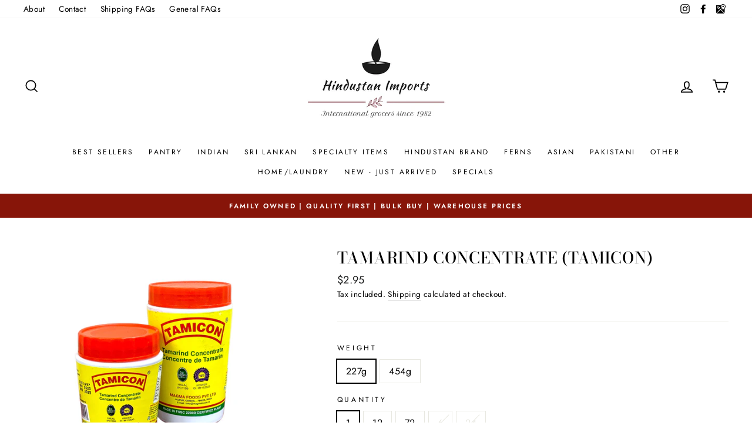

--- FILE ---
content_type: text/html; charset=utf-8
request_url: https://hindustan.com.au/products/tamarind-concentrate-tamicon-227g
body_size: 31884
content:
<!doctype html>
<html class="no-js" lang="en">
<head>
  <!-- Google tag (gtag.js) -->
<script async src="https://www.googletagmanager.com/gtag/js?id=GT-T5RNFNS"></script>
<script>
  window.dataLayer = window.dataLayer || [];
  function gtag(){dataLayer.push(arguments);}
  gtag('js', new Date());

  gtag('config', 'GT-T5RNFNS');
</script>
  <meta name="google-site-verification" content="mgV5txyqd5piIWkFE-XsU8CdQJlaRVhgCvHKU6B-XgM" />
  <meta charset="utf-8">
  <meta http-equiv="X-UA-Compatible" content="IE=edge,chrome=1">
  <meta name="viewport" content="width=device-width,initial-scale=1">
  <meta name="theme-color" content="#111111">
  <link rel="canonical" href="https://hindustan.com.au/products/tamarind-concentrate-tamicon-227g"><title>TAMARIND CONCENTRATE (TAMICON)
&ndash; Hindustan Imports
</title>
<meta property="og:site_name" content="Hindustan Imports">
  <meta property="og:url" content="https://hindustan.com.au/products/tamarind-concentrate-tamicon-227g">
  <meta property="og:title" content="TAMARIND CONCENTRATE (TAMICON)">
  <meta property="og:type" content="product">
  <meta property="og:description" content="At Hindustan Imports, we supply premium Australian and international groceries and food ingredients to businesses and families all over Australia. Shop with us to experience premium quality at affordable prices."><meta property="og:image" content="http://hindustan.com.au/cdn/shop/files/media_8794ac06-fd85-4229-a1ae-2abd8d2054d7_1200x1200.jpg?v=1761356736">
  <meta property="og:image:secure_url" content="https://hindustan.com.au/cdn/shop/files/media_8794ac06-fd85-4229-a1ae-2abd8d2054d7_1200x1200.jpg?v=1761356736">
  <meta name="twitter:site" content="@https://g.page/Hindustan_Imports">
  <meta name="twitter:card" content="summary_large_image">
  <meta name="twitter:title" content="TAMARIND CONCENTRATE (TAMICON)">
  <meta name="twitter:description" content="At Hindustan Imports, we supply premium Australian and international groceries and food ingredients to businesses and families all over Australia. Shop with us to experience premium quality at affordable prices.">
<style data-shopify>
  @font-face {
  font-family: "Bodoni Moda";
  font-weight: 500;
  font-style: normal;
  src: url("//hindustan.com.au/cdn/fonts/bodoni_moda/bodonimoda_n5.36d0da1db617c453fb46e8089790ab6dc72c2356.woff2") format("woff2"),
       url("//hindustan.com.au/cdn/fonts/bodoni_moda/bodonimoda_n5.40f612bab009769f87511096f185d9228ad3baa3.woff") format("woff");
}

  @font-face {
  font-family: Jost;
  font-weight: 400;
  font-style: normal;
  src: url("//hindustan.com.au/cdn/fonts/jost/jost_n4.d47a1b6347ce4a4c9f437608011273009d91f2b7.woff2") format("woff2"),
       url("//hindustan.com.au/cdn/fonts/jost/jost_n4.791c46290e672b3f85c3d1c651ef2efa3819eadd.woff") format("woff");
}


  @font-face {
  font-family: Jost;
  font-weight: 600;
  font-style: normal;
  src: url("//hindustan.com.au/cdn/fonts/jost/jost_n6.ec1178db7a7515114a2d84e3dd680832b7af8b99.woff2") format("woff2"),
       url("//hindustan.com.au/cdn/fonts/jost/jost_n6.b1178bb6bdd3979fef38e103a3816f6980aeaff9.woff") format("woff");
}

  @font-face {
  font-family: Jost;
  font-weight: 400;
  font-style: italic;
  src: url("//hindustan.com.au/cdn/fonts/jost/jost_i4.b690098389649750ada222b9763d55796c5283a5.woff2") format("woff2"),
       url("//hindustan.com.au/cdn/fonts/jost/jost_i4.fd766415a47e50b9e391ae7ec04e2ae25e7e28b0.woff") format("woff");
}

  @font-face {
  font-family: Jost;
  font-weight: 600;
  font-style: italic;
  src: url("//hindustan.com.au/cdn/fonts/jost/jost_i6.9af7e5f39e3a108c08f24047a4276332d9d7b85e.woff2") format("woff2"),
       url("//hindustan.com.au/cdn/fonts/jost/jost_i6.2bf310262638f998ed206777ce0b9a3b98b6fe92.woff") format("woff");
}

</style>
<link href="//hindustan.com.au/cdn/shop/t/2/assets/theme.css?v=163417019836406040601757665271" rel="stylesheet" type="text/css" media="all" />
<style data-shopify>
  :root {
    --typeHeaderPrimary: "Bodoni Moda";
    --typeHeaderFallback: serif;
    --typeHeaderSize: 32px;
    --typeHeaderWeight: 500;
    --typeHeaderLineHeight: 1;
    --typeHeaderSpacing: 0.025em;

    --typeBasePrimary:Jost;
    --typeBaseFallback:sans-serif;
    --typeBaseSize: 16px;
    --typeBaseWeight: 400;
    --typeBaseSpacing: 0.025em;
    --typeBaseLineHeight: 1.6;

    --typeCollectionTitle: 24px;

    --iconWeight: 4px;
    --iconLinecaps: miter;

    
      --buttonRadius: 0px;
    

    --colorGridOverlayOpacity: 0.2;
  }
}
</style>
<script>
    document.documentElement.className = document.documentElement.className.replace('no-js', 'js');

    window.theme = window.theme || {};
    theme.routes = {
      cart: "/cart",
      cartAdd: "/cart/add.js",
      cartChange: "/cart/change"
    };
    theme.strings = {
      soldOut: "Sold Out",
      unavailable: "Unavailable",
      stockLabel: "Only [count] items in stock!",
      willNotShipUntil: "Will not ship until [date]",
      willBeInStockAfter: "Will be in stock after [date]",
      waitingForStock: "Inventory on the way",
      savePrice: "Save [saved_amount]",
      cartEmpty: "Your cart is currently empty.",
      cartTermsConfirmation: "You must agree with the terms and conditions of sales to check out"
    };
    theme.settings = {
      dynamicVariantsEnable: true,
      dynamicVariantType: "button",
      cartType: "drawer",
      moneyFormat: "${{amount}}",
      saveType: "dollar",
      recentlyViewedEnabled: false,
      predictiveSearch: true,
      predictiveSearchType: "product,article,page,collection",
      inventoryThreshold: 20,
      quickView: true,
      themeName: 'Impulse',
      themeVersion: "3.2.3"
    };
  </script>

  <script>window.performance && window.performance.mark && window.performance.mark('shopify.content_for_header.start');</script><meta name="google-site-verification" content="awZ64L7e80RZodT6WwInUM1bFNtNO0l_ncQB4iJTKcs">
<meta id="shopify-digital-wallet" name="shopify-digital-wallet" content="/42021519519/digital_wallets/dialog">
<meta name="shopify-checkout-api-token" content="4042f1288d4f8faeb716e84f4223d864">
<link rel="alternate" type="application/json+oembed" href="https://hindustan.com.au/products/tamarind-concentrate-tamicon-227g.oembed">
<script async="async" src="/checkouts/internal/preloads.js?locale=en-AU"></script>
<link rel="preconnect" href="https://shop.app" crossorigin="anonymous">
<script async="async" src="https://shop.app/checkouts/internal/preloads.js?locale=en-AU&shop_id=42021519519" crossorigin="anonymous"></script>
<script id="apple-pay-shop-capabilities" type="application/json">{"shopId":42021519519,"countryCode":"AU","currencyCode":"AUD","merchantCapabilities":["supports3DS"],"merchantId":"gid:\/\/shopify\/Shop\/42021519519","merchantName":"Hindustan Imports","requiredBillingContactFields":["postalAddress","email","phone"],"requiredShippingContactFields":["postalAddress","email","phone"],"shippingType":"shipping","supportedNetworks":["visa","masterCard","amex","jcb"],"total":{"type":"pending","label":"Hindustan Imports","amount":"1.00"},"shopifyPaymentsEnabled":true,"supportsSubscriptions":true}</script>
<script id="shopify-features" type="application/json">{"accessToken":"4042f1288d4f8faeb716e84f4223d864","betas":["rich-media-storefront-analytics"],"domain":"hindustan.com.au","predictiveSearch":true,"shopId":42021519519,"locale":"en"}</script>
<script>var Shopify = Shopify || {};
Shopify.shop = "hindustan-imports.myshopify.com";
Shopify.locale = "en";
Shopify.currency = {"active":"AUD","rate":"1.0"};
Shopify.country = "AU";
Shopify.theme = {"name":"Impulse","id":107668701343,"schema_name":"Impulse","schema_version":"3.2.3","theme_store_id":857,"role":"main"};
Shopify.theme.handle = "null";
Shopify.theme.style = {"id":null,"handle":null};
Shopify.cdnHost = "hindustan.com.au/cdn";
Shopify.routes = Shopify.routes || {};
Shopify.routes.root = "/";</script>
<script type="module">!function(o){(o.Shopify=o.Shopify||{}).modules=!0}(window);</script>
<script>!function(o){function n(){var o=[];function n(){o.push(Array.prototype.slice.apply(arguments))}return n.q=o,n}var t=o.Shopify=o.Shopify||{};t.loadFeatures=n(),t.autoloadFeatures=n()}(window);</script>
<script>
  window.ShopifyPay = window.ShopifyPay || {};
  window.ShopifyPay.apiHost = "shop.app\/pay";
  window.ShopifyPay.redirectState = null;
</script>
<script id="shop-js-analytics" type="application/json">{"pageType":"product"}</script>
<script defer="defer" async type="module" src="//hindustan.com.au/cdn/shopifycloud/shop-js/modules/v2/client.init-shop-cart-sync_BdyHc3Nr.en.esm.js"></script>
<script defer="defer" async type="module" src="//hindustan.com.au/cdn/shopifycloud/shop-js/modules/v2/chunk.common_Daul8nwZ.esm.js"></script>
<script type="module">
  await import("//hindustan.com.au/cdn/shopifycloud/shop-js/modules/v2/client.init-shop-cart-sync_BdyHc3Nr.en.esm.js");
await import("//hindustan.com.au/cdn/shopifycloud/shop-js/modules/v2/chunk.common_Daul8nwZ.esm.js");

  window.Shopify.SignInWithShop?.initShopCartSync?.({"fedCMEnabled":true,"windoidEnabled":true});

</script>
<script>
  window.Shopify = window.Shopify || {};
  if (!window.Shopify.featureAssets) window.Shopify.featureAssets = {};
  window.Shopify.featureAssets['shop-js'] = {"shop-cart-sync":["modules/v2/client.shop-cart-sync_QYOiDySF.en.esm.js","modules/v2/chunk.common_Daul8nwZ.esm.js"],"init-fed-cm":["modules/v2/client.init-fed-cm_DchLp9rc.en.esm.js","modules/v2/chunk.common_Daul8nwZ.esm.js"],"shop-button":["modules/v2/client.shop-button_OV7bAJc5.en.esm.js","modules/v2/chunk.common_Daul8nwZ.esm.js"],"init-windoid":["modules/v2/client.init-windoid_DwxFKQ8e.en.esm.js","modules/v2/chunk.common_Daul8nwZ.esm.js"],"shop-cash-offers":["modules/v2/client.shop-cash-offers_DWtL6Bq3.en.esm.js","modules/v2/chunk.common_Daul8nwZ.esm.js","modules/v2/chunk.modal_CQq8HTM6.esm.js"],"shop-toast-manager":["modules/v2/client.shop-toast-manager_CX9r1SjA.en.esm.js","modules/v2/chunk.common_Daul8nwZ.esm.js"],"init-shop-email-lookup-coordinator":["modules/v2/client.init-shop-email-lookup-coordinator_UhKnw74l.en.esm.js","modules/v2/chunk.common_Daul8nwZ.esm.js"],"pay-button":["modules/v2/client.pay-button_DzxNnLDY.en.esm.js","modules/v2/chunk.common_Daul8nwZ.esm.js"],"avatar":["modules/v2/client.avatar_BTnouDA3.en.esm.js"],"init-shop-cart-sync":["modules/v2/client.init-shop-cart-sync_BdyHc3Nr.en.esm.js","modules/v2/chunk.common_Daul8nwZ.esm.js"],"shop-login-button":["modules/v2/client.shop-login-button_D8B466_1.en.esm.js","modules/v2/chunk.common_Daul8nwZ.esm.js","modules/v2/chunk.modal_CQq8HTM6.esm.js"],"init-customer-accounts-sign-up":["modules/v2/client.init-customer-accounts-sign-up_C8fpPm4i.en.esm.js","modules/v2/client.shop-login-button_D8B466_1.en.esm.js","modules/v2/chunk.common_Daul8nwZ.esm.js","modules/v2/chunk.modal_CQq8HTM6.esm.js"],"init-shop-for-new-customer-accounts":["modules/v2/client.init-shop-for-new-customer-accounts_CVTO0Ztu.en.esm.js","modules/v2/client.shop-login-button_D8B466_1.en.esm.js","modules/v2/chunk.common_Daul8nwZ.esm.js","modules/v2/chunk.modal_CQq8HTM6.esm.js"],"init-customer-accounts":["modules/v2/client.init-customer-accounts_dRgKMfrE.en.esm.js","modules/v2/client.shop-login-button_D8B466_1.en.esm.js","modules/v2/chunk.common_Daul8nwZ.esm.js","modules/v2/chunk.modal_CQq8HTM6.esm.js"],"shop-follow-button":["modules/v2/client.shop-follow-button_CkZpjEct.en.esm.js","modules/v2/chunk.common_Daul8nwZ.esm.js","modules/v2/chunk.modal_CQq8HTM6.esm.js"],"lead-capture":["modules/v2/client.lead-capture_BntHBhfp.en.esm.js","modules/v2/chunk.common_Daul8nwZ.esm.js","modules/v2/chunk.modal_CQq8HTM6.esm.js"],"checkout-modal":["modules/v2/client.checkout-modal_CfxcYbTm.en.esm.js","modules/v2/chunk.common_Daul8nwZ.esm.js","modules/v2/chunk.modal_CQq8HTM6.esm.js"],"shop-login":["modules/v2/client.shop-login_Da4GZ2H6.en.esm.js","modules/v2/chunk.common_Daul8nwZ.esm.js","modules/v2/chunk.modal_CQq8HTM6.esm.js"],"payment-terms":["modules/v2/client.payment-terms_MV4M3zvL.en.esm.js","modules/v2/chunk.common_Daul8nwZ.esm.js","modules/v2/chunk.modal_CQq8HTM6.esm.js"]};
</script>
<script id="__st">var __st={"a":42021519519,"offset":39600,"reqid":"c8dfb162-2350-4f0a-94f6-1fde5e19d426-1768942153","pageurl":"hindustan.com.au\/products\/tamarind-concentrate-tamicon-227g","u":"32417b8dd366","p":"product","rtyp":"product","rid":6757902713016};</script>
<script>window.ShopifyPaypalV4VisibilityTracking = true;</script>
<script id="captcha-bootstrap">!function(){'use strict';const t='contact',e='account',n='new_comment',o=[[t,t],['blogs',n],['comments',n],[t,'customer']],c=[[e,'customer_login'],[e,'guest_login'],[e,'recover_customer_password'],[e,'create_customer']],r=t=>t.map((([t,e])=>`form[action*='/${t}']:not([data-nocaptcha='true']) input[name='form_type'][value='${e}']`)).join(','),a=t=>()=>t?[...document.querySelectorAll(t)].map((t=>t.form)):[];function s(){const t=[...o],e=r(t);return a(e)}const i='password',u='form_key',d=['recaptcha-v3-token','g-recaptcha-response','h-captcha-response',i],f=()=>{try{return window.sessionStorage}catch{return}},m='__shopify_v',_=t=>t.elements[u];function p(t,e,n=!1){try{const o=window.sessionStorage,c=JSON.parse(o.getItem(e)),{data:r}=function(t){const{data:e,action:n}=t;return t[m]||n?{data:e,action:n}:{data:t,action:n}}(c);for(const[e,n]of Object.entries(r))t.elements[e]&&(t.elements[e].value=n);n&&o.removeItem(e)}catch(o){console.error('form repopulation failed',{error:o})}}const l='form_type',E='cptcha';function T(t){t.dataset[E]=!0}const w=window,h=w.document,L='Shopify',v='ce_forms',y='captcha';let A=!1;((t,e)=>{const n=(g='f06e6c50-85a8-45c8-87d0-21a2b65856fe',I='https://cdn.shopify.com/shopifycloud/storefront-forms-hcaptcha/ce_storefront_forms_captcha_hcaptcha.v1.5.2.iife.js',D={infoText:'Protected by hCaptcha',privacyText:'Privacy',termsText:'Terms'},(t,e,n)=>{const o=w[L][v],c=o.bindForm;if(c)return c(t,g,e,D).then(n);var r;o.q.push([[t,g,e,D],n]),r=I,A||(h.body.append(Object.assign(h.createElement('script'),{id:'captcha-provider',async:!0,src:r})),A=!0)});var g,I,D;w[L]=w[L]||{},w[L][v]=w[L][v]||{},w[L][v].q=[],w[L][y]=w[L][y]||{},w[L][y].protect=function(t,e){n(t,void 0,e),T(t)},Object.freeze(w[L][y]),function(t,e,n,w,h,L){const[v,y,A,g]=function(t,e,n){const i=e?o:[],u=t?c:[],d=[...i,...u],f=r(d),m=r(i),_=r(d.filter((([t,e])=>n.includes(e))));return[a(f),a(m),a(_),s()]}(w,h,L),I=t=>{const e=t.target;return e instanceof HTMLFormElement?e:e&&e.form},D=t=>v().includes(t);t.addEventListener('submit',(t=>{const e=I(t);if(!e)return;const n=D(e)&&!e.dataset.hcaptchaBound&&!e.dataset.recaptchaBound,o=_(e),c=g().includes(e)&&(!o||!o.value);(n||c)&&t.preventDefault(),c&&!n&&(function(t){try{if(!f())return;!function(t){const e=f();if(!e)return;const n=_(t);if(!n)return;const o=n.value;o&&e.removeItem(o)}(t);const e=Array.from(Array(32),(()=>Math.random().toString(36)[2])).join('');!function(t,e){_(t)||t.append(Object.assign(document.createElement('input'),{type:'hidden',name:u})),t.elements[u].value=e}(t,e),function(t,e){const n=f();if(!n)return;const o=[...t.querySelectorAll(`input[type='${i}']`)].map((({name:t})=>t)),c=[...d,...o],r={};for(const[a,s]of new FormData(t).entries())c.includes(a)||(r[a]=s);n.setItem(e,JSON.stringify({[m]:1,action:t.action,data:r}))}(t,e)}catch(e){console.error('failed to persist form',e)}}(e),e.submit())}));const S=(t,e)=>{t&&!t.dataset[E]&&(n(t,e.some((e=>e===t))),T(t))};for(const o of['focusin','change'])t.addEventListener(o,(t=>{const e=I(t);D(e)&&S(e,y())}));const B=e.get('form_key'),M=e.get(l),P=B&&M;t.addEventListener('DOMContentLoaded',(()=>{const t=y();if(P)for(const e of t)e.elements[l].value===M&&p(e,B);[...new Set([...A(),...v().filter((t=>'true'===t.dataset.shopifyCaptcha))])].forEach((e=>S(e,t)))}))}(h,new URLSearchParams(w.location.search),n,t,e,['guest_login'])})(!0,!0)}();</script>
<script integrity="sha256-4kQ18oKyAcykRKYeNunJcIwy7WH5gtpwJnB7kiuLZ1E=" data-source-attribution="shopify.loadfeatures" defer="defer" src="//hindustan.com.au/cdn/shopifycloud/storefront/assets/storefront/load_feature-a0a9edcb.js" crossorigin="anonymous"></script>
<script crossorigin="anonymous" defer="defer" src="//hindustan.com.au/cdn/shopifycloud/storefront/assets/shopify_pay/storefront-65b4c6d7.js?v=20250812"></script>
<script data-source-attribution="shopify.dynamic_checkout.dynamic.init">var Shopify=Shopify||{};Shopify.PaymentButton=Shopify.PaymentButton||{isStorefrontPortableWallets:!0,init:function(){window.Shopify.PaymentButton.init=function(){};var t=document.createElement("script");t.src="https://hindustan.com.au/cdn/shopifycloud/portable-wallets/latest/portable-wallets.en.js",t.type="module",document.head.appendChild(t)}};
</script>
<script data-source-attribution="shopify.dynamic_checkout.buyer_consent">
  function portableWalletsHideBuyerConsent(e){var t=document.getElementById("shopify-buyer-consent"),n=document.getElementById("shopify-subscription-policy-button");t&&n&&(t.classList.add("hidden"),t.setAttribute("aria-hidden","true"),n.removeEventListener("click",e))}function portableWalletsShowBuyerConsent(e){var t=document.getElementById("shopify-buyer-consent"),n=document.getElementById("shopify-subscription-policy-button");t&&n&&(t.classList.remove("hidden"),t.removeAttribute("aria-hidden"),n.addEventListener("click",e))}window.Shopify?.PaymentButton&&(window.Shopify.PaymentButton.hideBuyerConsent=portableWalletsHideBuyerConsent,window.Shopify.PaymentButton.showBuyerConsent=portableWalletsShowBuyerConsent);
</script>
<script data-source-attribution="shopify.dynamic_checkout.cart.bootstrap">document.addEventListener("DOMContentLoaded",(function(){function t(){return document.querySelector("shopify-accelerated-checkout-cart, shopify-accelerated-checkout")}if(t())Shopify.PaymentButton.init();else{new MutationObserver((function(e,n){t()&&(Shopify.PaymentButton.init(),n.disconnect())})).observe(document.body,{childList:!0,subtree:!0})}}));
</script>
<link id="shopify-accelerated-checkout-styles" rel="stylesheet" media="screen" href="https://hindustan.com.au/cdn/shopifycloud/portable-wallets/latest/accelerated-checkout-backwards-compat.css" crossorigin="anonymous">
<style id="shopify-accelerated-checkout-cart">
        #shopify-buyer-consent {
  margin-top: 1em;
  display: inline-block;
  width: 100%;
}

#shopify-buyer-consent.hidden {
  display: none;
}

#shopify-subscription-policy-button {
  background: none;
  border: none;
  padding: 0;
  text-decoration: underline;
  font-size: inherit;
  cursor: pointer;
}

#shopify-subscription-policy-button::before {
  box-shadow: none;
}

      </style>

<script>window.performance && window.performance.mark && window.performance.mark('shopify.content_for_header.end');</script>

  <script src="//hindustan.com.au/cdn/shop/t/2/assets/vendor-scripts-v6.js" defer="defer"></script>

  

  <script src="//hindustan.com.au/cdn/shop/t/2/assets/theme.js?v=120015882536221304111632415169" defer="defer"></script><!-- BEGIN app block: shopify://apps/advance-reorder-repeat-order/blocks/adv-block/2dd67710-95db-4aa2-93c7-6a6c6f57d67f --><script>
	var advance_reorder_money_format = "${{amount}} AUD"	
</script>
<script type="text/javascript" defer="defer" src="https://app.identixweb.com/advance-reorder/assets/js/advance-reorder.js"></script>


<!-- END app block --><link href="https://monorail-edge.shopifysvc.com" rel="dns-prefetch">
<script>(function(){if ("sendBeacon" in navigator && "performance" in window) {try {var session_token_from_headers = performance.getEntriesByType('navigation')[0].serverTiming.find(x => x.name == '_s').description;} catch {var session_token_from_headers = undefined;}var session_cookie_matches = document.cookie.match(/_shopify_s=([^;]*)/);var session_token_from_cookie = session_cookie_matches && session_cookie_matches.length === 2 ? session_cookie_matches[1] : "";var session_token = session_token_from_headers || session_token_from_cookie || "";function handle_abandonment_event(e) {var entries = performance.getEntries().filter(function(entry) {return /monorail-edge.shopifysvc.com/.test(entry.name);});if (!window.abandonment_tracked && entries.length === 0) {window.abandonment_tracked = true;var currentMs = Date.now();var navigation_start = performance.timing.navigationStart;var payload = {shop_id: 42021519519,url: window.location.href,navigation_start,duration: currentMs - navigation_start,session_token,page_type: "product"};window.navigator.sendBeacon("https://monorail-edge.shopifysvc.com/v1/produce", JSON.stringify({schema_id: "online_store_buyer_site_abandonment/1.1",payload: payload,metadata: {event_created_at_ms: currentMs,event_sent_at_ms: currentMs}}));}}window.addEventListener('pagehide', handle_abandonment_event);}}());</script>
<script id="web-pixels-manager-setup">(function e(e,d,r,n,o){if(void 0===o&&(o={}),!Boolean(null===(a=null===(i=window.Shopify)||void 0===i?void 0:i.analytics)||void 0===a?void 0:a.replayQueue)){var i,a;window.Shopify=window.Shopify||{};var t=window.Shopify;t.analytics=t.analytics||{};var s=t.analytics;s.replayQueue=[],s.publish=function(e,d,r){return s.replayQueue.push([e,d,r]),!0};try{self.performance.mark("wpm:start")}catch(e){}var l=function(){var e={modern:/Edge?\/(1{2}[4-9]|1[2-9]\d|[2-9]\d{2}|\d{4,})\.\d+(\.\d+|)|Firefox\/(1{2}[4-9]|1[2-9]\d|[2-9]\d{2}|\d{4,})\.\d+(\.\d+|)|Chrom(ium|e)\/(9{2}|\d{3,})\.\d+(\.\d+|)|(Maci|X1{2}).+ Version\/(15\.\d+|(1[6-9]|[2-9]\d|\d{3,})\.\d+)([,.]\d+|)( \(\w+\)|)( Mobile\/\w+|) Safari\/|Chrome.+OPR\/(9{2}|\d{3,})\.\d+\.\d+|(CPU[ +]OS|iPhone[ +]OS|CPU[ +]iPhone|CPU IPhone OS|CPU iPad OS)[ +]+(15[._]\d+|(1[6-9]|[2-9]\d|\d{3,})[._]\d+)([._]\d+|)|Android:?[ /-](13[3-9]|1[4-9]\d|[2-9]\d{2}|\d{4,})(\.\d+|)(\.\d+|)|Android.+Firefox\/(13[5-9]|1[4-9]\d|[2-9]\d{2}|\d{4,})\.\d+(\.\d+|)|Android.+Chrom(ium|e)\/(13[3-9]|1[4-9]\d|[2-9]\d{2}|\d{4,})\.\d+(\.\d+|)|SamsungBrowser\/([2-9]\d|\d{3,})\.\d+/,legacy:/Edge?\/(1[6-9]|[2-9]\d|\d{3,})\.\d+(\.\d+|)|Firefox\/(5[4-9]|[6-9]\d|\d{3,})\.\d+(\.\d+|)|Chrom(ium|e)\/(5[1-9]|[6-9]\d|\d{3,})\.\d+(\.\d+|)([\d.]+$|.*Safari\/(?![\d.]+ Edge\/[\d.]+$))|(Maci|X1{2}).+ Version\/(10\.\d+|(1[1-9]|[2-9]\d|\d{3,})\.\d+)([,.]\d+|)( \(\w+\)|)( Mobile\/\w+|) Safari\/|Chrome.+OPR\/(3[89]|[4-9]\d|\d{3,})\.\d+\.\d+|(CPU[ +]OS|iPhone[ +]OS|CPU[ +]iPhone|CPU IPhone OS|CPU iPad OS)[ +]+(10[._]\d+|(1[1-9]|[2-9]\d|\d{3,})[._]\d+)([._]\d+|)|Android:?[ /-](13[3-9]|1[4-9]\d|[2-9]\d{2}|\d{4,})(\.\d+|)(\.\d+|)|Mobile Safari.+OPR\/([89]\d|\d{3,})\.\d+\.\d+|Android.+Firefox\/(13[5-9]|1[4-9]\d|[2-9]\d{2}|\d{4,})\.\d+(\.\d+|)|Android.+Chrom(ium|e)\/(13[3-9]|1[4-9]\d|[2-9]\d{2}|\d{4,})\.\d+(\.\d+|)|Android.+(UC? ?Browser|UCWEB|U3)[ /]?(15\.([5-9]|\d{2,})|(1[6-9]|[2-9]\d|\d{3,})\.\d+)\.\d+|SamsungBrowser\/(5\.\d+|([6-9]|\d{2,})\.\d+)|Android.+MQ{2}Browser\/(14(\.(9|\d{2,})|)|(1[5-9]|[2-9]\d|\d{3,})(\.\d+|))(\.\d+|)|K[Aa][Ii]OS\/(3\.\d+|([4-9]|\d{2,})\.\d+)(\.\d+|)/},d=e.modern,r=e.legacy,n=navigator.userAgent;return n.match(d)?"modern":n.match(r)?"legacy":"unknown"}(),u="modern"===l?"modern":"legacy",c=(null!=n?n:{modern:"",legacy:""})[u],f=function(e){return[e.baseUrl,"/wpm","/b",e.hashVersion,"modern"===e.buildTarget?"m":"l",".js"].join("")}({baseUrl:d,hashVersion:r,buildTarget:u}),m=function(e){var d=e.version,r=e.bundleTarget,n=e.surface,o=e.pageUrl,i=e.monorailEndpoint;return{emit:function(e){var a=e.status,t=e.errorMsg,s=(new Date).getTime(),l=JSON.stringify({metadata:{event_sent_at_ms:s},events:[{schema_id:"web_pixels_manager_load/3.1",payload:{version:d,bundle_target:r,page_url:o,status:a,surface:n,error_msg:t},metadata:{event_created_at_ms:s}}]});if(!i)return console&&console.warn&&console.warn("[Web Pixels Manager] No Monorail endpoint provided, skipping logging."),!1;try{return self.navigator.sendBeacon.bind(self.navigator)(i,l)}catch(e){}var u=new XMLHttpRequest;try{return u.open("POST",i,!0),u.setRequestHeader("Content-Type","text/plain"),u.send(l),!0}catch(e){return console&&console.warn&&console.warn("[Web Pixels Manager] Got an unhandled error while logging to Monorail."),!1}}}}({version:r,bundleTarget:l,surface:e.surface,pageUrl:self.location.href,monorailEndpoint:e.monorailEndpoint});try{o.browserTarget=l,function(e){var d=e.src,r=e.async,n=void 0===r||r,o=e.onload,i=e.onerror,a=e.sri,t=e.scriptDataAttributes,s=void 0===t?{}:t,l=document.createElement("script"),u=document.querySelector("head"),c=document.querySelector("body");if(l.async=n,l.src=d,a&&(l.integrity=a,l.crossOrigin="anonymous"),s)for(var f in s)if(Object.prototype.hasOwnProperty.call(s,f))try{l.dataset[f]=s[f]}catch(e){}if(o&&l.addEventListener("load",o),i&&l.addEventListener("error",i),u)u.appendChild(l);else{if(!c)throw new Error("Did not find a head or body element to append the script");c.appendChild(l)}}({src:f,async:!0,onload:function(){if(!function(){var e,d;return Boolean(null===(d=null===(e=window.Shopify)||void 0===e?void 0:e.analytics)||void 0===d?void 0:d.initialized)}()){var d=window.webPixelsManager.init(e)||void 0;if(d){var r=window.Shopify.analytics;r.replayQueue.forEach((function(e){var r=e[0],n=e[1],o=e[2];d.publishCustomEvent(r,n,o)})),r.replayQueue=[],r.publish=d.publishCustomEvent,r.visitor=d.visitor,r.initialized=!0}}},onerror:function(){return m.emit({status:"failed",errorMsg:"".concat(f," has failed to load")})},sri:function(e){var d=/^sha384-[A-Za-z0-9+/=]+$/;return"string"==typeof e&&d.test(e)}(c)?c:"",scriptDataAttributes:o}),m.emit({status:"loading"})}catch(e){m.emit({status:"failed",errorMsg:(null==e?void 0:e.message)||"Unknown error"})}}})({shopId: 42021519519,storefrontBaseUrl: "https://hindustan.com.au",extensionsBaseUrl: "https://extensions.shopifycdn.com/cdn/shopifycloud/web-pixels-manager",monorailEndpoint: "https://monorail-edge.shopifysvc.com/unstable/produce_batch",surface: "storefront-renderer",enabledBetaFlags: ["2dca8a86"],webPixelsConfigList: [{"id":"542671073","configuration":"{\"config\":\"{\\\"google_tag_ids\\\":[\\\"GT-T5RNFNS\\\",\\\"AW-17553180838\\\"],\\\"target_country\\\":\\\"AU\\\",\\\"gtag_events\\\":[{\\\"type\\\":\\\"begin_checkout\\\",\\\"action_label\\\":[\\\"G-3RSQMWEV4W\\\",\\\"AW-17553180838\\\/vaXdCM2srZkbEKaRgbJB\\\"]},{\\\"type\\\":\\\"search\\\",\\\"action_label\\\":[\\\"G-3RSQMWEV4W\\\",\\\"AW-17553180838\\\/fXNbCNmsrZkbEKaRgbJB\\\"]},{\\\"type\\\":\\\"view_item\\\",\\\"action_label\\\":[\\\"G-3RSQMWEV4W\\\",\\\"AW-17553180838\\\/gewQCNasrZkbEKaRgbJB\\\",\\\"MC-M39R4XE53H\\\"]},{\\\"type\\\":\\\"purchase\\\",\\\"action_label\\\":[\\\"G-3RSQMWEV4W\\\",\\\"AW-17553180838\\\/REtwCMqsrZkbEKaRgbJB\\\",\\\"MC-M39R4XE53H\\\"]},{\\\"type\\\":\\\"page_view\\\",\\\"action_label\\\":[\\\"G-3RSQMWEV4W\\\",\\\"AW-17553180838\\\/Xh9SCNOsrZkbEKaRgbJB\\\",\\\"MC-M39R4XE53H\\\"]},{\\\"type\\\":\\\"add_payment_info\\\",\\\"action_label\\\":[\\\"G-3RSQMWEV4W\\\",\\\"AW-17553180838\\\/Y7hZCNysrZkbEKaRgbJB\\\"]},{\\\"type\\\":\\\"add_to_cart\\\",\\\"action_label\\\":[\\\"G-3RSQMWEV4W\\\",\\\"AW-17553180838\\\/MvGWCNCsrZkbEKaRgbJB\\\"]}],\\\"enable_monitoring_mode\\\":false}\"}","eventPayloadVersion":"v1","runtimeContext":"OPEN","scriptVersion":"b2a88bafab3e21179ed38636efcd8a93","type":"APP","apiClientId":1780363,"privacyPurposes":[],"dataSharingAdjustments":{"protectedCustomerApprovalScopes":["read_customer_address","read_customer_email","read_customer_name","read_customer_personal_data","read_customer_phone"]}},{"id":"79462625","eventPayloadVersion":"v1","runtimeContext":"LAX","scriptVersion":"1","type":"CUSTOM","privacyPurposes":["ANALYTICS"],"name":"Google Analytics tag (migrated)"},{"id":"shopify-app-pixel","configuration":"{}","eventPayloadVersion":"v1","runtimeContext":"STRICT","scriptVersion":"0450","apiClientId":"shopify-pixel","type":"APP","privacyPurposes":["ANALYTICS","MARKETING"]},{"id":"shopify-custom-pixel","eventPayloadVersion":"v1","runtimeContext":"LAX","scriptVersion":"0450","apiClientId":"shopify-pixel","type":"CUSTOM","privacyPurposes":["ANALYTICS","MARKETING"]}],isMerchantRequest: false,initData: {"shop":{"name":"Hindustan Imports","paymentSettings":{"currencyCode":"AUD"},"myshopifyDomain":"hindustan-imports.myshopify.com","countryCode":"AU","storefrontUrl":"https:\/\/hindustan.com.au"},"customer":null,"cart":null,"checkout":null,"productVariants":[{"price":{"amount":2.95,"currencyCode":"AUD"},"product":{"title":"TAMARIND CONCENTRATE (TAMICON)","vendor":"Hindustan Imports","id":"6757902713016","untranslatedTitle":"TAMARIND CONCENTRATE (TAMICON)","url":"\/products\/tamarind-concentrate-tamicon-227g","type":""},"id":"40002424078520","image":{"src":"\/\/hindustan.com.au\/cdn\/shop\/files\/media_8794ac06-fd85-4229-a1ae-2abd8d2054d7.jpg?v=1761356736"},"sku":"I\/TAMCT002S","title":"227g \/ 1","untranslatedTitle":"227g \/ 1"},{"price":{"amount":31.8,"currencyCode":"AUD"},"product":{"title":"TAMARIND CONCENTRATE (TAMICON)","vendor":"Hindustan Imports","id":"6757902713016","untranslatedTitle":"TAMARIND CONCENTRATE (TAMICON)","url":"\/products\/tamarind-concentrate-tamicon-227g","type":""},"id":"40002423980216","image":{"src":"\/\/hindustan.com.au\/cdn\/shop\/files\/media_8794ac06-fd85-4229-a1ae-2abd8d2054d7.jpg?v=1761356736"},"sku":"I\/TAMCT002O","title":"227g \/ 12","untranslatedTitle":"227g \/ 12"},{"price":{"amount":162.85,"currencyCode":"AUD"},"product":{"title":"TAMARIND CONCENTRATE (TAMICON)","vendor":"Hindustan Imports","id":"6757902713016","untranslatedTitle":"TAMARIND CONCENTRATE (TAMICON)","url":"\/products\/tamarind-concentrate-tamicon-227g","type":""},"id":"40002423914680","image":{"src":"\/\/hindustan.com.au\/cdn\/shop\/files\/media_8794ac06-fd85-4229-a1ae-2abd8d2054d7.jpg?v=1761356736"},"sku":"I\/TAMCT002C","title":"227g \/ 72","untranslatedTitle":"227g \/ 72"},{"price":{"amount":5.05,"currencyCode":"AUD"},"product":{"title":"TAMARIND CONCENTRATE (TAMICON)","vendor":"Hindustan Imports","id":"6757902713016","untranslatedTitle":"TAMARIND CONCENTRATE (TAMICON)","url":"\/products\/tamarind-concentrate-tamicon-227g","type":""},"id":"43932613902561","image":{"src":"\/\/hindustan.com.au\/cdn\/shop\/files\/media_8794ac06-fd85-4229-a1ae-2abd8d2054d7.jpg?v=1761356736"},"sku":"I\/TAMCT004S","title":"454g \/ 1","untranslatedTitle":"454g \/ 1"},{"price":{"amount":27.05,"currencyCode":"AUD"},"product":{"title":"TAMARIND CONCENTRATE (TAMICON)","vendor":"Hindustan Imports","id":"6757902713016","untranslatedTitle":"TAMARIND CONCENTRATE (TAMICON)","url":"\/products\/tamarind-concentrate-tamicon-227g","type":""},"id":"43932613869793","image":{"src":"\/\/hindustan.com.au\/cdn\/shop\/files\/media_8794ac06-fd85-4229-a1ae-2abd8d2054d7.jpg?v=1761356736"},"sku":"I\/TAMCT004O","title":"454g \/ 6","untranslatedTitle":"454g \/ 6"},{"price":{"amount":95.4,"currencyCode":"AUD"},"product":{"title":"TAMARIND CONCENTRATE (TAMICON)","vendor":"Hindustan Imports","id":"6757902713016","untranslatedTitle":"TAMARIND CONCENTRATE (TAMICON)","url":"\/products\/tamarind-concentrate-tamicon-227g","type":""},"id":"47166857117921","image":{"src":"\/\/hindustan.com.au\/cdn\/shop\/files\/media_8794ac06-fd85-4229-a1ae-2abd8d2054d7.jpg?v=1761356736"},"sku":"I\/TAMCT004C2","title":"454g \/ 24","untranslatedTitle":"454g \/ 24"}],"purchasingCompany":null},},"https://hindustan.com.au/cdn","fcfee988w5aeb613cpc8e4bc33m6693e112",{"modern":"","legacy":""},{"shopId":"42021519519","storefrontBaseUrl":"https:\/\/hindustan.com.au","extensionBaseUrl":"https:\/\/extensions.shopifycdn.com\/cdn\/shopifycloud\/web-pixels-manager","surface":"storefront-renderer","enabledBetaFlags":"[\"2dca8a86\"]","isMerchantRequest":"false","hashVersion":"fcfee988w5aeb613cpc8e4bc33m6693e112","publish":"custom","events":"[[\"page_viewed\",{}],[\"product_viewed\",{\"productVariant\":{\"price\":{\"amount\":2.95,\"currencyCode\":\"AUD\"},\"product\":{\"title\":\"TAMARIND CONCENTRATE (TAMICON)\",\"vendor\":\"Hindustan Imports\",\"id\":\"6757902713016\",\"untranslatedTitle\":\"TAMARIND CONCENTRATE (TAMICON)\",\"url\":\"\/products\/tamarind-concentrate-tamicon-227g\",\"type\":\"\"},\"id\":\"40002424078520\",\"image\":{\"src\":\"\/\/hindustan.com.au\/cdn\/shop\/files\/media_8794ac06-fd85-4229-a1ae-2abd8d2054d7.jpg?v=1761356736\"},\"sku\":\"I\/TAMCT002S\",\"title\":\"227g \/ 1\",\"untranslatedTitle\":\"227g \/ 1\"}}]]"});</script><script>
  window.ShopifyAnalytics = window.ShopifyAnalytics || {};
  window.ShopifyAnalytics.meta = window.ShopifyAnalytics.meta || {};
  window.ShopifyAnalytics.meta.currency = 'AUD';
  var meta = {"product":{"id":6757902713016,"gid":"gid:\/\/shopify\/Product\/6757902713016","vendor":"Hindustan Imports","type":"","handle":"tamarind-concentrate-tamicon-227g","variants":[{"id":40002424078520,"price":295,"name":"TAMARIND CONCENTRATE (TAMICON) - 227g \/ 1","public_title":"227g \/ 1","sku":"I\/TAMCT002S"},{"id":40002423980216,"price":3180,"name":"TAMARIND CONCENTRATE (TAMICON) - 227g \/ 12","public_title":"227g \/ 12","sku":"I\/TAMCT002O"},{"id":40002423914680,"price":16285,"name":"TAMARIND CONCENTRATE (TAMICON) - 227g \/ 72","public_title":"227g \/ 72","sku":"I\/TAMCT002C"},{"id":43932613902561,"price":505,"name":"TAMARIND CONCENTRATE (TAMICON) - 454g \/ 1","public_title":"454g \/ 1","sku":"I\/TAMCT004S"},{"id":43932613869793,"price":2705,"name":"TAMARIND CONCENTRATE (TAMICON) - 454g \/ 6","public_title":"454g \/ 6","sku":"I\/TAMCT004O"},{"id":47166857117921,"price":9540,"name":"TAMARIND CONCENTRATE (TAMICON) - 454g \/ 24","public_title":"454g \/ 24","sku":"I\/TAMCT004C2"}],"remote":false},"page":{"pageType":"product","resourceType":"product","resourceId":6757902713016,"requestId":"c8dfb162-2350-4f0a-94f6-1fde5e19d426-1768942153"}};
  for (var attr in meta) {
    window.ShopifyAnalytics.meta[attr] = meta[attr];
  }
</script>
<script class="analytics">
  (function () {
    var customDocumentWrite = function(content) {
      var jquery = null;

      if (window.jQuery) {
        jquery = window.jQuery;
      } else if (window.Checkout && window.Checkout.$) {
        jquery = window.Checkout.$;
      }

      if (jquery) {
        jquery('body').append(content);
      }
    };

    var hasLoggedConversion = function(token) {
      if (token) {
        return document.cookie.indexOf('loggedConversion=' + token) !== -1;
      }
      return false;
    }

    var setCookieIfConversion = function(token) {
      if (token) {
        var twoMonthsFromNow = new Date(Date.now());
        twoMonthsFromNow.setMonth(twoMonthsFromNow.getMonth() + 2);

        document.cookie = 'loggedConversion=' + token + '; expires=' + twoMonthsFromNow;
      }
    }

    var trekkie = window.ShopifyAnalytics.lib = window.trekkie = window.trekkie || [];
    if (trekkie.integrations) {
      return;
    }
    trekkie.methods = [
      'identify',
      'page',
      'ready',
      'track',
      'trackForm',
      'trackLink'
    ];
    trekkie.factory = function(method) {
      return function() {
        var args = Array.prototype.slice.call(arguments);
        args.unshift(method);
        trekkie.push(args);
        return trekkie;
      };
    };
    for (var i = 0; i < trekkie.methods.length; i++) {
      var key = trekkie.methods[i];
      trekkie[key] = trekkie.factory(key);
    }
    trekkie.load = function(config) {
      trekkie.config = config || {};
      trekkie.config.initialDocumentCookie = document.cookie;
      var first = document.getElementsByTagName('script')[0];
      var script = document.createElement('script');
      script.type = 'text/javascript';
      script.onerror = function(e) {
        var scriptFallback = document.createElement('script');
        scriptFallback.type = 'text/javascript';
        scriptFallback.onerror = function(error) {
                var Monorail = {
      produce: function produce(monorailDomain, schemaId, payload) {
        var currentMs = new Date().getTime();
        var event = {
          schema_id: schemaId,
          payload: payload,
          metadata: {
            event_created_at_ms: currentMs,
            event_sent_at_ms: currentMs
          }
        };
        return Monorail.sendRequest("https://" + monorailDomain + "/v1/produce", JSON.stringify(event));
      },
      sendRequest: function sendRequest(endpointUrl, payload) {
        // Try the sendBeacon API
        if (window && window.navigator && typeof window.navigator.sendBeacon === 'function' && typeof window.Blob === 'function' && !Monorail.isIos12()) {
          var blobData = new window.Blob([payload], {
            type: 'text/plain'
          });

          if (window.navigator.sendBeacon(endpointUrl, blobData)) {
            return true;
          } // sendBeacon was not successful

        } // XHR beacon

        var xhr = new XMLHttpRequest();

        try {
          xhr.open('POST', endpointUrl);
          xhr.setRequestHeader('Content-Type', 'text/plain');
          xhr.send(payload);
        } catch (e) {
          console.log(e);
        }

        return false;
      },
      isIos12: function isIos12() {
        return window.navigator.userAgent.lastIndexOf('iPhone; CPU iPhone OS 12_') !== -1 || window.navigator.userAgent.lastIndexOf('iPad; CPU OS 12_') !== -1;
      }
    };
    Monorail.produce('monorail-edge.shopifysvc.com',
      'trekkie_storefront_load_errors/1.1',
      {shop_id: 42021519519,
      theme_id: 107668701343,
      app_name: "storefront",
      context_url: window.location.href,
      source_url: "//hindustan.com.au/cdn/s/trekkie.storefront.cd680fe47e6c39ca5d5df5f0a32d569bc48c0f27.min.js"});

        };
        scriptFallback.async = true;
        scriptFallback.src = '//hindustan.com.au/cdn/s/trekkie.storefront.cd680fe47e6c39ca5d5df5f0a32d569bc48c0f27.min.js';
        first.parentNode.insertBefore(scriptFallback, first);
      };
      script.async = true;
      script.src = '//hindustan.com.au/cdn/s/trekkie.storefront.cd680fe47e6c39ca5d5df5f0a32d569bc48c0f27.min.js';
      first.parentNode.insertBefore(script, first);
    };
    trekkie.load(
      {"Trekkie":{"appName":"storefront","development":false,"defaultAttributes":{"shopId":42021519519,"isMerchantRequest":null,"themeId":107668701343,"themeCityHash":"14420187521828249302","contentLanguage":"en","currency":"AUD","eventMetadataId":"011e9605-0587-48ee-b3cf-f139ebc103d6"},"isServerSideCookieWritingEnabled":true,"monorailRegion":"shop_domain","enabledBetaFlags":["65f19447"]},"Session Attribution":{},"S2S":{"facebookCapiEnabled":false,"source":"trekkie-storefront-renderer","apiClientId":580111}}
    );

    var loaded = false;
    trekkie.ready(function() {
      if (loaded) return;
      loaded = true;

      window.ShopifyAnalytics.lib = window.trekkie;

      var originalDocumentWrite = document.write;
      document.write = customDocumentWrite;
      try { window.ShopifyAnalytics.merchantGoogleAnalytics.call(this); } catch(error) {};
      document.write = originalDocumentWrite;

      window.ShopifyAnalytics.lib.page(null,{"pageType":"product","resourceType":"product","resourceId":6757902713016,"requestId":"c8dfb162-2350-4f0a-94f6-1fde5e19d426-1768942153","shopifyEmitted":true});

      var match = window.location.pathname.match(/checkouts\/(.+)\/(thank_you|post_purchase)/)
      var token = match? match[1]: undefined;
      if (!hasLoggedConversion(token)) {
        setCookieIfConversion(token);
        window.ShopifyAnalytics.lib.track("Viewed Product",{"currency":"AUD","variantId":40002424078520,"productId":6757902713016,"productGid":"gid:\/\/shopify\/Product\/6757902713016","name":"TAMARIND CONCENTRATE (TAMICON) - 227g \/ 1","price":"2.95","sku":"I\/TAMCT002S","brand":"Hindustan Imports","variant":"227g \/ 1","category":"","nonInteraction":true,"remote":false},undefined,undefined,{"shopifyEmitted":true});
      window.ShopifyAnalytics.lib.track("monorail:\/\/trekkie_storefront_viewed_product\/1.1",{"currency":"AUD","variantId":40002424078520,"productId":6757902713016,"productGid":"gid:\/\/shopify\/Product\/6757902713016","name":"TAMARIND CONCENTRATE (TAMICON) - 227g \/ 1","price":"2.95","sku":"I\/TAMCT002S","brand":"Hindustan Imports","variant":"227g \/ 1","category":"","nonInteraction":true,"remote":false,"referer":"https:\/\/hindustan.com.au\/products\/tamarind-concentrate-tamicon-227g"});
      }
    });


        var eventsListenerScript = document.createElement('script');
        eventsListenerScript.async = true;
        eventsListenerScript.src = "//hindustan.com.au/cdn/shopifycloud/storefront/assets/shop_events_listener-3da45d37.js";
        document.getElementsByTagName('head')[0].appendChild(eventsListenerScript);

})();</script>
  <script>
  if (!window.ga || (window.ga && typeof window.ga !== 'function')) {
    window.ga = function ga() {
      (window.ga.q = window.ga.q || []).push(arguments);
      if (window.Shopify && window.Shopify.analytics && typeof window.Shopify.analytics.publish === 'function') {
        window.Shopify.analytics.publish("ga_stub_called", {}, {sendTo: "google_osp_migration"});
      }
      console.error("Shopify's Google Analytics stub called with:", Array.from(arguments), "\nSee https://help.shopify.com/manual/promoting-marketing/pixels/pixel-migration#google for more information.");
    };
    if (window.Shopify && window.Shopify.analytics && typeof window.Shopify.analytics.publish === 'function') {
      window.Shopify.analytics.publish("ga_stub_initialized", {}, {sendTo: "google_osp_migration"});
    }
  }
</script>
<script
  defer
  src="https://hindustan.com.au/cdn/shopifycloud/perf-kit/shopify-perf-kit-3.0.4.min.js"
  data-application="storefront-renderer"
  data-shop-id="42021519519"
  data-render-region="gcp-us-central1"
  data-page-type="product"
  data-theme-instance-id="107668701343"
  data-theme-name="Impulse"
  data-theme-version="3.2.3"
  data-monorail-region="shop_domain"
  data-resource-timing-sampling-rate="10"
  data-shs="true"
  data-shs-beacon="true"
  data-shs-export-with-fetch="true"
  data-shs-logs-sample-rate="1"
  data-shs-beacon-endpoint="https://hindustan.com.au/api/collect"
></script>
</head>

<body class="template-product" data-center-text="false" data-button_style="square" data-type_header_capitalize="true" data-type_headers_align_text="true" data-type_product_capitalize="false" data-swatch_style="square">

  <a class="in-page-link visually-hidden skip-link" href="#MainContent">Skip to content</a>

  <div id="PageContainer" class="page-container">
    <div class="transition-body">

    <div id="shopify-section-header" class="shopify-section">




<div id="NavDrawer" class="drawer drawer--left">
  <div class="drawer__contents">
    <div class="drawer__fixed-header drawer__fixed-header--full">
      <div class="drawer__header drawer__header--full appear-animation appear-delay-1">
        <div class="h2 drawer__title">
        </div>
        <div class="drawer__close">
          <button type="button" class="drawer__close-button js-drawer-close">
            <svg aria-hidden="true" focusable="false" role="presentation" class="icon icon-close" viewBox="0 0 64 64"><path d="M19 17.61l27.12 27.13m0-27.12L19 44.74"/></svg>
            <span class="icon__fallback-text">Close menu</span>
          </button>
        </div>
      </div>
    </div>
    <div class="drawer__scrollable">
      <ul class="mobile-nav" role="navigation" aria-label="Primary">
        


          <li class="mobile-nav__item appear-animation appear-delay-2">
            
              <div class="mobile-nav__has-sublist">
                
                  <a href="/collections/best-sellers"
                    class="mobile-nav__link mobile-nav__link--top-level"
                    id="Label-collections-best-sellers1"
                    >
                    Best Sellers
                  </a>
                  <div class="mobile-nav__toggle">
                    <button type="button"
                      aria-controls="Linklist-collections-best-sellers1"
                      
                      class="collapsible-trigger collapsible--auto-height ">
                      <span class="collapsible-trigger__icon collapsible-trigger__icon--open" role="presentation">
  <svg aria-hidden="true" focusable="false" role="presentation" class="icon icon--wide icon-chevron-down" viewBox="0 0 28 16"><path d="M1.57 1.59l12.76 12.77L27.1 1.59" stroke-width="2" stroke="#000" fill="none" fill-rule="evenodd"/></svg>
</span>

                    </button>
                  </div>
                
              </div>
            

            
              <div id="Linklist-collections-best-sellers1"
                class="mobile-nav__sublist collapsible-content collapsible-content--all "
                aria-labelledby="Label-collections-best-sellers1"
                >
                <div class="collapsible-content__inner">
                  <ul class="mobile-nav__sublist">
                    


                      <li class="mobile-nav__item">
                        <div class="mobile-nav__child-item">
                          
                            <a href="/collections/beans-lentils-pulses"
                              class="mobile-nav__link"
                              id="Sublabel-collections-beans-lentils-pulses1"
                              >
                              BEST SELLERS - A to E
                            </a>
                          
                          
                            <button type="button"
                              aria-controls="Sublinklist-collections-best-sellers1-collections-beans-lentils-pulses1"
                              class="collapsible-trigger ">
                              <span class="collapsible-trigger__icon collapsible-trigger__icon--circle collapsible-trigger__icon--open" role="presentation">
  <svg aria-hidden="true" focusable="false" role="presentation" class="icon icon--wide icon-chevron-down" viewBox="0 0 28 16"><path d="M1.57 1.59l12.76 12.77L27.1 1.59" stroke-width="2" stroke="#000" fill="none" fill-rule="evenodd"/></svg>
</span>

                            </button>
                          
                        </div>

                        
                          <div
                            id="Sublinklist-collections-best-sellers1-collections-beans-lentils-pulses1"
                            aria-labelledby="Sublabel-collections-beans-lentils-pulses1"
                            class="mobile-nav__sublist collapsible-content collapsible-content--all "
                            >
                            <div class="collapsible-content__inner">
                              <ul class="mobile-nav__grandchildlist">
                                
                                  <li class="mobile-nav__item">
                                    <a href="/collections/beans-lentils-pulses" class="mobile-nav__link" >
                                      Beans, Lentils, Pulses
                                    </a>
                                  </li>
                                
                                  <li class="mobile-nav__item">
                                    <a href="/collections/breadmix" class="mobile-nav__link" >
                                      Breadmix
                                    </a>
                                  </li>
                                
                                  <li class="mobile-nav__item">
                                    <a href="/collections/breakfast-cereal-oats" class="mobile-nav__link" >
                                      Breakfast, Cereal & Oats
                                    </a>
                                  </li>
                                
                                  <li class="mobile-nav__item">
                                    <a href="/collections/cooking-oil" class="mobile-nav__link" >
                                      Cooking Oil
                                    </a>
                                  </li>
                                
                                  <li class="mobile-nav__item">
                                    <a href="/collections/corned-beef" class="mobile-nav__link" >
                                      Corned Beef
                                    </a>
                                  </li>
                                
                              </ul>
                            </div>
                          </div>
                        
                      </li>
                    


                      <li class="mobile-nav__item">
                        <div class="mobile-nav__child-item">
                          
                            <a href="/collections/health-superfoods"
                              class="mobile-nav__link"
                              id="Sublabel-collections-health-superfoods2"
                              >
                              BEST SELLERS - F to J
                            </a>
                          
                          
                            <button type="button"
                              aria-controls="Sublinklist-collections-best-sellers1-collections-health-superfoods2"
                              class="collapsible-trigger ">
                              <span class="collapsible-trigger__icon collapsible-trigger__icon--circle collapsible-trigger__icon--open" role="presentation">
  <svg aria-hidden="true" focusable="false" role="presentation" class="icon icon--wide icon-chevron-down" viewBox="0 0 28 16"><path d="M1.57 1.59l12.76 12.77L27.1 1.59" stroke-width="2" stroke="#000" fill="none" fill-rule="evenodd"/></svg>
</span>

                            </button>
                          
                        </div>

                        
                          <div
                            id="Sublinklist-collections-best-sellers1-collections-health-superfoods2"
                            aria-labelledby="Sublabel-collections-health-superfoods2"
                            class="mobile-nav__sublist collapsible-content collapsible-content--all "
                            >
                            <div class="collapsible-content__inner">
                              <ul class="mobile-nav__grandchildlist">
                                
                                  <li class="mobile-nav__item">
                                    <a href="/collections/flour" class="mobile-nav__link" >
                                      Flour
                                    </a>
                                  </li>
                                
                                  <li class="mobile-nav__item">
                                    <a href="/collections/fruit-dried" class="mobile-nav__link" >
                                      Fruit (Dried)
                                    </a>
                                  </li>
                                
                                  <li class="mobile-nav__item">
                                    <a href="/collections/gluten-free" class="mobile-nav__link" >
                                      Gluten Free
                                    </a>
                                  </li>
                                
                                  <li class="mobile-nav__item">
                                    <a href="/collections/health-superfoods" class="mobile-nav__link" >
                                      Health & Superfood
                                    </a>
                                  </li>
                                
                                  <li class="mobile-nav__item">
                                    <a href="/collections/herbs-dried" class="mobile-nav__link" >
                                      Herbs (Dried)
                                    </a>
                                  </li>
                                
                              </ul>
                            </div>
                          </div>
                        
                      </li>
                    


                      <li class="mobile-nav__item">
                        <div class="mobile-nav__child-item">
                          
                            <a href="/collections/nuts-seeds-edible"
                              class="mobile-nav__link"
                              id="Sublabel-collections-nuts-seeds-edible3"
                              >
                              BEST SELLERS - K to O
                            </a>
                          
                          
                            <button type="button"
                              aria-controls="Sublinklist-collections-best-sellers1-collections-nuts-seeds-edible3"
                              class="collapsible-trigger ">
                              <span class="collapsible-trigger__icon collapsible-trigger__icon--circle collapsible-trigger__icon--open" role="presentation">
  <svg aria-hidden="true" focusable="false" role="presentation" class="icon icon--wide icon-chevron-down" viewBox="0 0 28 16"><path d="M1.57 1.59l12.76 12.77L27.1 1.59" stroke-width="2" stroke="#000" fill="none" fill-rule="evenodd"/></svg>
</span>

                            </button>
                          
                        </div>

                        
                          <div
                            id="Sublinklist-collections-best-sellers1-collections-nuts-seeds-edible3"
                            aria-labelledby="Sublabel-collections-nuts-seeds-edible3"
                            class="mobile-nav__sublist collapsible-content collapsible-content--all "
                            >
                            <div class="collapsible-content__inner">
                              <ul class="mobile-nav__grandchildlist">
                                
                                  <li class="mobile-nav__item">
                                    <a href="/collections/mango-products" class="mobile-nav__link" >
                                      Mango Products
                                    </a>
                                  </li>
                                
                                  <li class="mobile-nav__item">
                                    <a href="/collections/nuts-seeds-edible" class="mobile-nav__link" >
                                      Nuts & Seeds (Edible)
                                    </a>
                                  </li>
                                
                              </ul>
                            </div>
                          </div>
                        
                      </li>
                    


                      <li class="mobile-nav__item">
                        <div class="mobile-nav__child-item">
                          
                            <a href="/collections/rice"
                              class="mobile-nav__link"
                              id="Sublabel-collections-rice4"
                              >
                              BEST SELLERS - P to S
                            </a>
                          
                          
                            <button type="button"
                              aria-controls="Sublinklist-collections-best-sellers1-collections-rice4"
                              class="collapsible-trigger ">
                              <span class="collapsible-trigger__icon collapsible-trigger__icon--circle collapsible-trigger__icon--open" role="presentation">
  <svg aria-hidden="true" focusable="false" role="presentation" class="icon icon--wide icon-chevron-down" viewBox="0 0 28 16"><path d="M1.57 1.59l12.76 12.77L27.1 1.59" stroke-width="2" stroke="#000" fill="none" fill-rule="evenodd"/></svg>
</span>

                            </button>
                          
                        </div>

                        
                          <div
                            id="Sublinklist-collections-best-sellers1-collections-rice4"
                            aria-labelledby="Sublabel-collections-rice4"
                            class="mobile-nav__sublist collapsible-content collapsible-content--all "
                            >
                            <div class="collapsible-content__inner">
                              <ul class="mobile-nav__grandchildlist">
                                
                                  <li class="mobile-nav__item">
                                    <a href="/collections/rice" class="mobile-nav__link" >
                                      Rice
                                    </a>
                                  </li>
                                
                                  <li class="mobile-nav__item">
                                    <a href="/collections/salt" class="mobile-nav__link" >
                                      Salt
                                    </a>
                                  </li>
                                
                                  <li class="mobile-nav__item">
                                    <a href="/collections/snacks-hindustan" class="mobile-nav__link" >
                                      Snacks (Hindustan)
                                    </a>
                                  </li>
                                
                                  <li class="mobile-nav__item">
                                    <a href="/collections/spices-seasonings" class="mobile-nav__link" >
                                      Spices & Seasonings
                                    </a>
                                  </li>
                                
                                  <li class="mobile-nav__item">
                                    <a href="/collections/sugar" class="mobile-nav__link" >
                                      Sugar
                                    </a>
                                  </li>
                                
                              </ul>
                            </div>
                          </div>
                        
                      </li>
                    


                      <li class="mobile-nav__item">
                        <div class="mobile-nav__child-item">
                          
                            <a href="/collections/tea"
                              class="mobile-nav__link"
                              id="Sublabel-collections-tea5"
                              >
                              BEST SELLERS - T to Z
                            </a>
                          
                          
                            <button type="button"
                              aria-controls="Sublinklist-collections-best-sellers1-collections-tea5"
                              class="collapsible-trigger ">
                              <span class="collapsible-trigger__icon collapsible-trigger__icon--circle collapsible-trigger__icon--open" role="presentation">
  <svg aria-hidden="true" focusable="false" role="presentation" class="icon icon--wide icon-chevron-down" viewBox="0 0 28 16"><path d="M1.57 1.59l12.76 12.77L27.1 1.59" stroke-width="2" stroke="#000" fill="none" fill-rule="evenodd"/></svg>
</span>

                            </button>
                          
                        </div>

                        
                          <div
                            id="Sublinklist-collections-best-sellers1-collections-tea5"
                            aria-labelledby="Sublabel-collections-tea5"
                            class="mobile-nav__sublist collapsible-content collapsible-content--all "
                            >
                            <div class="collapsible-content__inner">
                              <ul class="mobile-nav__grandchildlist">
                                
                                  <li class="mobile-nav__item">
                                    <a href="/collections/tea" class="mobile-nav__link" >
                                      Tea
                                    </a>
                                  </li>
                                
                              </ul>
                            </div>
                          </div>
                        
                      </li>
                    
                  </ul>
                </div>
              </div>
            
          </li>
        


          <li class="mobile-nav__item appear-animation appear-delay-3">
            
              <div class="mobile-nav__has-sublist">
                
                  <a href="/collections/pantry"
                    class="mobile-nav__link mobile-nav__link--top-level"
                    id="Label-collections-pantry2"
                    >
                    Pantry
                  </a>
                  <div class="mobile-nav__toggle">
                    <button type="button"
                      aria-controls="Linklist-collections-pantry2"
                      
                      class="collapsible-trigger collapsible--auto-height ">
                      <span class="collapsible-trigger__icon collapsible-trigger__icon--open" role="presentation">
  <svg aria-hidden="true" focusable="false" role="presentation" class="icon icon--wide icon-chevron-down" viewBox="0 0 28 16"><path d="M1.57 1.59l12.76 12.77L27.1 1.59" stroke-width="2" stroke="#000" fill="none" fill-rule="evenodd"/></svg>
</span>

                    </button>
                  </div>
                
              </div>
            

            
              <div id="Linklist-collections-pantry2"
                class="mobile-nav__sublist collapsible-content collapsible-content--all "
                aria-labelledby="Label-collections-pantry2"
                >
                <div class="collapsible-content__inner">
                  <ul class="mobile-nav__sublist">
                    


                      <li class="mobile-nav__item">
                        <div class="mobile-nav__child-item">
                          
                            <a href="/collections/beans-lentils-pulses"
                              class="mobile-nav__link"
                              id="Sublabel-collections-beans-lentils-pulses1"
                              >
                              PANTRY - A to C
                            </a>
                          
                          
                            <button type="button"
                              aria-controls="Sublinklist-collections-pantry2-collections-beans-lentils-pulses1"
                              class="collapsible-trigger ">
                              <span class="collapsible-trigger__icon collapsible-trigger__icon--circle collapsible-trigger__icon--open" role="presentation">
  <svg aria-hidden="true" focusable="false" role="presentation" class="icon icon--wide icon-chevron-down" viewBox="0 0 28 16"><path d="M1.57 1.59l12.76 12.77L27.1 1.59" stroke-width="2" stroke="#000" fill="none" fill-rule="evenodd"/></svg>
</span>

                            </button>
                          
                        </div>

                        
                          <div
                            id="Sublinklist-collections-pantry2-collections-beans-lentils-pulses1"
                            aria-labelledby="Sublabel-collections-beans-lentils-pulses1"
                            class="mobile-nav__sublist collapsible-content collapsible-content--all "
                            >
                            <div class="collapsible-content__inner">
                              <ul class="mobile-nav__grandchildlist">
                                
                                  <li class="mobile-nav__item">
                                    <a href="/collections/baking-additives" class="mobile-nav__link" >
                                      Baking Additives
                                    </a>
                                  </li>
                                
                                  <li class="mobile-nav__item">
                                    <a href="/collections/beans-lentils-pulses" class="mobile-nav__link" >
                                      Beans, Lentils, Pulses
                                    </a>
                                  </li>
                                
                                  <li class="mobile-nav__item">
                                    <a href="/collections/biscuits-rusks" class="mobile-nav__link" >
                                      Biscuits & Rusks
                                    </a>
                                  </li>
                                
                                  <li class="mobile-nav__item">
                                    <a href="/collections/breadmix" class="mobile-nav__link" >
                                      Breadmix
                                    </a>
                                  </li>
                                
                                  <li class="mobile-nav__item">
                                    <a href="/collections/breakfast-cereal-oats" class="mobile-nav__link" >
                                      Breakfast, Cereal & Oats
                                    </a>
                                  </li>
                                
                                  <li class="mobile-nav__item">
                                    <a href="/collections/canned-fish" class="mobile-nav__link" >
                                      Canned Fish
                                    </a>
                                  </li>
                                
                                  <li class="mobile-nav__item">
                                    <a href="/collections/chilli-products" class="mobile-nav__link" >
                                      Chilli Products
                                    </a>
                                  </li>
                                
                                  <li class="mobile-nav__item">
                                    <a href="/collections/chips" class="mobile-nav__link" >
                                      Chips
                                    </a>
                                  </li>
                                
                                  <li class="mobile-nav__item">
                                    <a href="/collections/chutney" class="mobile-nav__link" >
                                      Chutney
                                    </a>
                                  </li>
                                
                                  <li class="mobile-nav__item">
                                    <a href="/collections/coconut-products" class="mobile-nav__link" >
                                      Coconut Products
                                    </a>
                                  </li>
                                
                                  <li class="mobile-nav__item">
                                    <a href="/collections/coffee" class="mobile-nav__link" >
                                      Coffee
                                    </a>
                                  </li>
                                
                                  <li class="mobile-nav__item">
                                    <a href="/collections/cooking-oil" class="mobile-nav__link" >
                                      Cooking Oil
                                    </a>
                                  </li>
                                
                                  <li class="mobile-nav__item">
                                    <a href="/collections/cooking-stock" class="mobile-nav__link" >
                                      Cooking Stock
                                    </a>
                                  </li>
                                
                                  <li class="mobile-nav__item">
                                    <a href="/collections/corned-beef" class="mobile-nav__link" >
                                      Corned Beef
                                    </a>
                                  </li>
                                
                                  <li class="mobile-nav__item">
                                    <a href="/collections/curry-paste" class="mobile-nav__link" >
                                      Curry Paste
                                    </a>
                                  </li>
                                
                                  <li class="mobile-nav__item">
                                    <a href="/collections/curry-powder" class="mobile-nav__link" >
                                      Curry Powder
                                    </a>
                                  </li>
                                
                              </ul>
                            </div>
                          </div>
                        
                      </li>
                    


                      <li class="mobile-nav__item">
                        <div class="mobile-nav__child-item">
                          
                            <a href="/collections/flour"
                              class="mobile-nav__link"
                              id="Sublabel-collections-flour2"
                              >
                              PANTRY - D to J
                            </a>
                          
                          
                            <button type="button"
                              aria-controls="Sublinklist-collections-pantry2-collections-flour2"
                              class="collapsible-trigger ">
                              <span class="collapsible-trigger__icon collapsible-trigger__icon--circle collapsible-trigger__icon--open" role="presentation">
  <svg aria-hidden="true" focusable="false" role="presentation" class="icon icon--wide icon-chevron-down" viewBox="0 0 28 16"><path d="M1.57 1.59l12.76 12.77L27.1 1.59" stroke-width="2" stroke="#000" fill="none" fill-rule="evenodd"/></svg>
</span>

                            </button>
                          
                        </div>

                        
                          <div
                            id="Sublinklist-collections-pantry2-collections-flour2"
                            aria-labelledby="Sublabel-collections-flour2"
                            class="mobile-nav__sublist collapsible-content collapsible-content--all "
                            >
                            <div class="collapsible-content__inner">
                              <ul class="mobile-nav__grandchildlist">
                                
                                  <li class="mobile-nav__item">
                                    <a href="/collections/drinks" class="mobile-nav__link" >
                                      Drinks, Cordials & Concentrates
                                    </a>
                                  </li>
                                
                                  <li class="mobile-nav__item">
                                    <a href="/collections/dry-fish" class="mobile-nav__link" >
                                      Dry Fish
                                    </a>
                                  </li>
                                
                                  <li class="mobile-nav__item">
                                    <a href="/collections/flour" class="mobile-nav__link" >
                                      Flour
                                    </a>
                                  </li>
                                
                                  <li class="mobile-nav__item">
                                    <a href="/collections/food-colour" class="mobile-nav__link" >
                                      Food Colour
                                    </a>
                                  </li>
                                
                                  <li class="mobile-nav__item">
                                    <a href="/collections/food-essence-extract" class="mobile-nav__link" >
                                      Food Essence & Extract
                                    </a>
                                  </li>
                                
                                  <li class="mobile-nav__item">
                                    <a href="/collections/fruit-dried" class="mobile-nav__link" >
                                      Fruit (Dried)
                                    </a>
                                  </li>
                                
                                  <li class="mobile-nav__item">
                                    <a href="/collections/garlic-ginger" class="mobile-nav__link" >
                                      Garlic & Ginger
                                    </a>
                                  </li>
                                
                                  <li class="mobile-nav__item">
                                    <a href="/collections/ghee" class="mobile-nav__link" >
                                      Ghee
                                    </a>
                                  </li>
                                
                                  <li class="mobile-nav__item">
                                    <a href="/collections/health-superfoods" class="mobile-nav__link" >
                                      Health & Superfood
                                    </a>
                                  </li>
                                
                                  <li class="mobile-nav__item">
                                    <a href="/collections/herbs-dried" class="mobile-nav__link" >
                                      Herbs (Dried)
                                    </a>
                                  </li>
                                
                              </ul>
                            </div>
                          </div>
                        
                      </li>
                    


                      <li class="mobile-nav__item">
                        <div class="mobile-nav__child-item">
                          
                            <a href="/collections/nuts-seeds-edible"
                              class="mobile-nav__link"
                              id="Sublabel-collections-nuts-seeds-edible3"
                              >
                              PANTRY - K to O
                            </a>
                          
                          
                            <button type="button"
                              aria-controls="Sublinklist-collections-pantry2-collections-nuts-seeds-edible3"
                              class="collapsible-trigger ">
                              <span class="collapsible-trigger__icon collapsible-trigger__icon--circle collapsible-trigger__icon--open" role="presentation">
  <svg aria-hidden="true" focusable="false" role="presentation" class="icon icon--wide icon-chevron-down" viewBox="0 0 28 16"><path d="M1.57 1.59l12.76 12.77L27.1 1.59" stroke-width="2" stroke="#000" fill="none" fill-rule="evenodd"/></svg>
</span>

                            </button>
                          
                        </div>

                        
                          <div
                            id="Sublinklist-collections-pantry2-collections-nuts-seeds-edible3"
                            aria-labelledby="Sublabel-collections-nuts-seeds-edible3"
                            class="mobile-nav__sublist collapsible-content collapsible-content--all "
                            >
                            <div class="collapsible-content__inner">
                              <ul class="mobile-nav__grandchildlist">
                                
                                  <li class="mobile-nav__item">
                                    <a href="/collections/lemon-lime" class="mobile-nav__link" >
                                      Lemon & Lime
                                    </a>
                                  </li>
                                
                                  <li class="mobile-nav__item">
                                    <a href="/collections/mayonnaise" class="mobile-nav__link" >
                                      Mayonnaise
                                    </a>
                                  </li>
                                
                                  <li class="mobile-nav__item">
                                    <a href="/collections/mustard" class="mobile-nav__link" >
                                      Mustard
                                    </a>
                                  </li>
                                
                                  <li class="mobile-nav__item">
                                    <a href="/collections/nuts-seeds-edible" class="mobile-nav__link" >
                                      Nuts & Seeds (Edible)
                                    </a>
                                  </li>
                                
                                  <li class="mobile-nav__item">
                                    <a href="/collections/nuts-roasted" class="mobile-nav__link" >
                                      Nuts (Roasted)
                                    </a>
                                  </li>
                                
                              </ul>
                            </div>
                          </div>
                        
                      </li>
                    


                      <li class="mobile-nav__item">
                        <div class="mobile-nav__child-item">
                          
                            <a href="/collections/rice"
                              class="mobile-nav__link"
                              id="Sublabel-collections-rice4"
                              >
                              PANTRY - P to S
                            </a>
                          
                          
                            <button type="button"
                              aria-controls="Sublinklist-collections-pantry2-collections-rice4"
                              class="collapsible-trigger ">
                              <span class="collapsible-trigger__icon collapsible-trigger__icon--circle collapsible-trigger__icon--open" role="presentation">
  <svg aria-hidden="true" focusable="false" role="presentation" class="icon icon--wide icon-chevron-down" viewBox="0 0 28 16"><path d="M1.57 1.59l12.76 12.77L27.1 1.59" stroke-width="2" stroke="#000" fill="none" fill-rule="evenodd"/></svg>
</span>

                            </button>
                          
                        </div>

                        
                          <div
                            id="Sublinklist-collections-pantry2-collections-rice4"
                            aria-labelledby="Sublabel-collections-rice4"
                            class="mobile-nav__sublist collapsible-content collapsible-content--all "
                            >
                            <div class="collapsible-content__inner">
                              <ul class="mobile-nav__grandchildlist">
                                
                                  <li class="mobile-nav__item">
                                    <a href="/collections/pickle" class="mobile-nav__link" >
                                      Pickle
                                    </a>
                                  </li>
                                
                                  <li class="mobile-nav__item">
                                    <a href="/collections/rice" class="mobile-nav__link" >
                                      Rice
                                    </a>
                                  </li>
                                
                                  <li class="mobile-nav__item">
                                    <a href="/collections/salt" class="mobile-nav__link" >
                                      Salt
                                    </a>
                                  </li>
                                
                                  <li class="mobile-nav__item">
                                    <a href="/collections/sauces" class="mobile-nav__link" >
                                      Sauces
                                    </a>
                                  </li>
                                
                                  <li class="mobile-nav__item">
                                    <a href="/collections/snacks" class="mobile-nav__link" >
                                      Snacks
                                    </a>
                                  </li>
                                
                                  <li class="mobile-nav__item">
                                    <a href="/collections/spices-seasonings" class="mobile-nav__link" >
                                      Spices & Seasonings
                                    </a>
                                  </li>
                                
                                  <li class="mobile-nav__item">
                                    <a href="/collections/sugar" class="mobile-nav__link" >
                                      Sugar
                                    </a>
                                  </li>
                                
                                  <li class="mobile-nav__item">
                                    <a href="/collections/sweets" class="mobile-nav__link" >
                                      Sweets
                                    </a>
                                  </li>
                                
                              </ul>
                            </div>
                          </div>
                        
                      </li>
                    


                      <li class="mobile-nav__item">
                        <div class="mobile-nav__child-item">
                          
                            <a href="/collections/tea"
                              class="mobile-nav__link"
                              id="Sublabel-collections-tea5"
                              >
                              PANTRY - T to Z
                            </a>
                          
                          
                            <button type="button"
                              aria-controls="Sublinklist-collections-pantry2-collections-tea5"
                              class="collapsible-trigger ">
                              <span class="collapsible-trigger__icon collapsible-trigger__icon--circle collapsible-trigger__icon--open" role="presentation">
  <svg aria-hidden="true" focusable="false" role="presentation" class="icon icon--wide icon-chevron-down" viewBox="0 0 28 16"><path d="M1.57 1.59l12.76 12.77L27.1 1.59" stroke-width="2" stroke="#000" fill="none" fill-rule="evenodd"/></svg>
</span>

                            </button>
                          
                        </div>

                        
                          <div
                            id="Sublinklist-collections-pantry2-collections-tea5"
                            aria-labelledby="Sublabel-collections-tea5"
                            class="mobile-nav__sublist collapsible-content collapsible-content--all "
                            >
                            <div class="collapsible-content__inner">
                              <ul class="mobile-nav__grandchildlist">
                                
                                  <li class="mobile-nav__item">
                                    <a href="/collections/tea" class="mobile-nav__link" >
                                      Tea
                                    </a>
                                  </li>
                                
                                  <li class="mobile-nav__item">
                                    <a href="/collections/tomato-products" class="mobile-nav__link" >
                                      Tomato Products
                                    </a>
                                  </li>
                                
                                  <li class="mobile-nav__item">
                                    <a href="/collections/vinegar" class="mobile-nav__link" >
                                      Vinegar
                                    </a>
                                  </li>
                                
                              </ul>
                            </div>
                          </div>
                        
                      </li>
                    
                  </ul>
                </div>
              </div>
            
          </li>
        


          <li class="mobile-nav__item appear-animation appear-delay-4">
            
              <div class="mobile-nav__has-sublist">
                
                  <a href="/collections/indian"
                    class="mobile-nav__link mobile-nav__link--top-level"
                    id="Label-collections-indian3"
                    >
                    Indian
                  </a>
                  <div class="mobile-nav__toggle">
                    <button type="button"
                      aria-controls="Linklist-collections-indian3"
                      
                      class="collapsible-trigger collapsible--auto-height ">
                      <span class="collapsible-trigger__icon collapsible-trigger__icon--open" role="presentation">
  <svg aria-hidden="true" focusable="false" role="presentation" class="icon icon--wide icon-chevron-down" viewBox="0 0 28 16"><path d="M1.57 1.59l12.76 12.77L27.1 1.59" stroke-width="2" stroke="#000" fill="none" fill-rule="evenodd"/></svg>
</span>

                    </button>
                  </div>
                
              </div>
            

            
              <div id="Linklist-collections-indian3"
                class="mobile-nav__sublist collapsible-content collapsible-content--all "
                aria-labelledby="Label-collections-indian3"
                >
                <div class="collapsible-content__inner">
                  <ul class="mobile-nav__sublist">
                    


                      <li class="mobile-nav__item">
                        <div class="mobile-nav__child-item">
                          
                            <a href="/collections/ashoka"
                              class="mobile-nav__link"
                              id="Sublabel-collections-ashoka1"
                              >
                              INDIAN - A to E
                            </a>
                          
                          
                            <button type="button"
                              aria-controls="Sublinklist-collections-indian3-collections-ashoka1"
                              class="collapsible-trigger ">
                              <span class="collapsible-trigger__icon collapsible-trigger__icon--circle collapsible-trigger__icon--open" role="presentation">
  <svg aria-hidden="true" focusable="false" role="presentation" class="icon icon--wide icon-chevron-down" viewBox="0 0 28 16"><path d="M1.57 1.59l12.76 12.77L27.1 1.59" stroke-width="2" stroke="#000" fill="none" fill-rule="evenodd"/></svg>
</span>

                            </button>
                          
                        </div>

                        
                          <div
                            id="Sublinklist-collections-indian3-collections-ashoka1"
                            aria-labelledby="Sublabel-collections-ashoka1"
                            class="mobile-nav__sublist collapsible-content collapsible-content--all "
                            >
                            <div class="collapsible-content__inner">
                              <ul class="mobile-nav__grandchildlist">
                                
                                  <li class="mobile-nav__item">
                                    <a href="/collections/ashoka" class="mobile-nav__link" >
                                      Ashoka
                                    </a>
                                  </li>
                                
                                  <li class="mobile-nav__item">
                                    <a href="/collections/beans-lentils-pulses" class="mobile-nav__link" >
                                      Beans, Lentils, Pulses
                                    </a>
                                  </li>
                                
                                  <li class="mobile-nav__item">
                                    <a href="/collections/digestives" class="mobile-nav__link" >
                                      Digestives
                                    </a>
                                  </li>
                                
                                  <li class="mobile-nav__item">
                                    <a href="/collections/cooking-oil" class="mobile-nav__link" >
                                      Cooking Oil
                                    </a>
                                  </li>
                                
                              </ul>
                            </div>
                          </div>
                        
                      </li>
                    


                      <li class="mobile-nav__item">
                        <div class="mobile-nav__child-item">
                          
                            <a href="/collections/ghee"
                              class="mobile-nav__link"
                              id="Sublabel-collections-ghee2"
                              >
                              INDIAN - F to J
                            </a>
                          
                          
                            <button type="button"
                              aria-controls="Sublinklist-collections-indian3-collections-ghee2"
                              class="collapsible-trigger ">
                              <span class="collapsible-trigger__icon collapsible-trigger__icon--circle collapsible-trigger__icon--open" role="presentation">
  <svg aria-hidden="true" focusable="false" role="presentation" class="icon icon--wide icon-chevron-down" viewBox="0 0 28 16"><path d="M1.57 1.59l12.76 12.77L27.1 1.59" stroke-width="2" stroke="#000" fill="none" fill-rule="evenodd"/></svg>
</span>

                            </button>
                          
                        </div>

                        
                          <div
                            id="Sublinklist-collections-indian3-collections-ghee2"
                            aria-labelledby="Sublabel-collections-ghee2"
                            class="mobile-nav__sublist collapsible-content collapsible-content--all "
                            >
                            <div class="collapsible-content__inner">
                              <ul class="mobile-nav__grandchildlist">
                                
                                  <li class="mobile-nav__item">
                                    <a href="/collections/ferns" class="mobile-nav__link" >
                                      Ferns
                                    </a>
                                  </li>
                                
                                  <li class="mobile-nav__item">
                                    <a href="/collections/flour" class="mobile-nav__link" >
                                      Flour
                                    </a>
                                  </li>
                                
                                  <li class="mobile-nav__item">
                                    <a href="/collections/ghee" class="mobile-nav__link" >
                                      Ghee
                                    </a>
                                  </li>
                                
                                  <li class="mobile-nav__item">
                                    <a href="/collections/haldirams" class="mobile-nav__link" >
                                      Haldiram's
                                    </a>
                                  </li>
                                
                                  <li class="mobile-nav__item">
                                    <a href="/collections/herbs-dried" class="mobile-nav__link" >
                                      Herbs
                                    </a>
                                  </li>
                                
                                  <li class="mobile-nav__item">
                                    <a href="/collections/jaggery" class="mobile-nav__link" >
                                      Jaggery
                                    </a>
                                  </li>
                                
                              </ul>
                            </div>
                          </div>
                        
                      </li>
                    


                      <li class="mobile-nav__item">
                        <div class="mobile-nav__child-item">
                          
                            <a href="/collections/mangal"
                              class="mobile-nav__link"
                              id="Sublabel-collections-mangal3"
                              >
                              INDIAN - K to O
                            </a>
                          
                          
                            <button type="button"
                              aria-controls="Sublinklist-collections-indian3-collections-mangal3"
                              class="collapsible-trigger ">
                              <span class="collapsible-trigger__icon collapsible-trigger__icon--circle collapsible-trigger__icon--open" role="presentation">
  <svg aria-hidden="true" focusable="false" role="presentation" class="icon icon--wide icon-chevron-down" viewBox="0 0 28 16"><path d="M1.57 1.59l12.76 12.77L27.1 1.59" stroke-width="2" stroke="#000" fill="none" fill-rule="evenodd"/></svg>
</span>

                            </button>
                          
                        </div>

                        
                          <div
                            id="Sublinklist-collections-indian3-collections-mangal3"
                            aria-labelledby="Sublabel-collections-mangal3"
                            class="mobile-nav__sublist collapsible-content collapsible-content--all "
                            >
                            <div class="collapsible-content__inner">
                              <ul class="mobile-nav__grandchildlist">
                                
                                  <li class="mobile-nav__item">
                                    <a href="/collections/mangal" class="mobile-nav__link" >
                                      Mangal
                                    </a>
                                  </li>
                                
                                  <li class="mobile-nav__item">
                                    <a href="/collections/nuts-seeds-edible" class="mobile-nav__link" >
                                      Nuts & Seeds (Edible)
                                    </a>
                                  </li>
                                
                              </ul>
                            </div>
                          </div>
                        
                      </li>
                    


                      <li class="mobile-nav__item">
                        <div class="mobile-nav__child-item">
                          
                            <a href="/collections/indian"
                              class="mobile-nav__link"
                              id="Sublabel-collections-indian4"
                              >
                              INDIAN - P to S
                            </a>
                          
                          
                            <button type="button"
                              aria-controls="Sublinklist-collections-indian3-collections-indian4"
                              class="collapsible-trigger ">
                              <span class="collapsible-trigger__icon collapsible-trigger__icon--circle collapsible-trigger__icon--open" role="presentation">
  <svg aria-hidden="true" focusable="false" role="presentation" class="icon icon--wide icon-chevron-down" viewBox="0 0 28 16"><path d="M1.57 1.59l12.76 12.77L27.1 1.59" stroke-width="2" stroke="#000" fill="none" fill-rule="evenodd"/></svg>
</span>

                            </button>
                          
                        </div>

                        
                          <div
                            id="Sublinklist-collections-indian3-collections-indian4"
                            aria-labelledby="Sublabel-collections-indian4"
                            class="mobile-nav__sublist collapsible-content collapsible-content--all "
                            >
                            <div class="collapsible-content__inner">
                              <ul class="mobile-nav__grandchildlist">
                                
                                  <li class="mobile-nav__item">
                                    <a href="/collections/papadums" class="mobile-nav__link" >
                                      Papadums
                                    </a>
                                  </li>
                                
                                  <li class="mobile-nav__item">
                                    <a href="/collections/instant-mixes-dosa-idli-etc" class="mobile-nav__link" >
                                      Ready Mixes
                                    </a>
                                  </li>
                                
                                  <li class="mobile-nav__item">
                                    <a href="/collections/rice" class="mobile-nav__link" >
                                      Rice
                                    </a>
                                  </li>
                                
                                  <li class="mobile-nav__item">
                                    <a href="/collections/rice-roti" class="mobile-nav__link" >
                                      Rice Roti
                                    </a>
                                  </li>
                                
                                  <li class="mobile-nav__item">
                                    <a href="/collections/spices-seasonings" class="mobile-nav__link" >
                                      Spices & Seasonings
                                    </a>
                                  </li>
                                
                              </ul>
                            </div>
                          </div>
                        
                      </li>
                    


                      <li class="mobile-nav__item">
                        <div class="mobile-nav__child-item">
                          
                            <a href="/collections/tamarind"
                              class="mobile-nav__link"
                              id="Sublabel-collections-tamarind5"
                              >
                              INDIAN - T to Z
                            </a>
                          
                          
                            <button type="button"
                              aria-controls="Sublinklist-collections-indian3-collections-tamarind5"
                              class="collapsible-trigger ">
                              <span class="collapsible-trigger__icon collapsible-trigger__icon--circle collapsible-trigger__icon--open" role="presentation">
  <svg aria-hidden="true" focusable="false" role="presentation" class="icon icon--wide icon-chevron-down" viewBox="0 0 28 16"><path d="M1.57 1.59l12.76 12.77L27.1 1.59" stroke-width="2" stroke="#000" fill="none" fill-rule="evenodd"/></svg>
</span>

                            </button>
                          
                        </div>

                        
                          <div
                            id="Sublinklist-collections-indian3-collections-tamarind5"
                            aria-labelledby="Sublabel-collections-tamarind5"
                            class="mobile-nav__sublist collapsible-content collapsible-content--all "
                            >
                            <div class="collapsible-content__inner">
                              <ul class="mobile-nav__grandchildlist">
                                
                                  <li class="mobile-nav__item">
                                    <a href="/collections/tamarind" class="mobile-nav__link" >
                                      Tamarind
                                    </a>
                                  </li>
                                
                                  <li class="mobile-nav__item">
                                    <a href="/collections/tea" class="mobile-nav__link" >
                                      Tea
                                    </a>
                                  </li>
                                
                                  <li class="mobile-nav__item">
                                    <a href="/collections/vegetarian" class="mobile-nav__link" >
                                      Vegetarian
                                    </a>
                                  </li>
                                
                                  <li class="mobile-nav__item">
                                    <a href="/collections/vermicelli-noodles" class="mobile-nav__link" >
                                      Vermicelli & Noodles
                                    </a>
                                  </li>
                                
                              </ul>
                            </div>
                          </div>
                        
                      </li>
                    
                  </ul>
                </div>
              </div>
            
          </li>
        


          <li class="mobile-nav__item appear-animation appear-delay-5">
            
              <div class="mobile-nav__has-sublist">
                
                  <a href="/collections/sri-lankan"
                    class="mobile-nav__link mobile-nav__link--top-level"
                    id="Label-collections-sri-lankan4"
                    >
                    Sri Lankan
                  </a>
                  <div class="mobile-nav__toggle">
                    <button type="button"
                      aria-controls="Linklist-collections-sri-lankan4"
                      
                      class="collapsible-trigger collapsible--auto-height ">
                      <span class="collapsible-trigger__icon collapsible-trigger__icon--open" role="presentation">
  <svg aria-hidden="true" focusable="false" role="presentation" class="icon icon--wide icon-chevron-down" viewBox="0 0 28 16"><path d="M1.57 1.59l12.76 12.77L27.1 1.59" stroke-width="2" stroke="#000" fill="none" fill-rule="evenodd"/></svg>
</span>

                    </button>
                  </div>
                
              </div>
            

            
              <div id="Linklist-collections-sri-lankan4"
                class="mobile-nav__sublist collapsible-content collapsible-content--all "
                aria-labelledby="Label-collections-sri-lankan4"
                >
                <div class="collapsible-content__inner">
                  <ul class="mobile-nav__sublist">
                    


                      <li class="mobile-nav__item">
                        <div class="mobile-nav__child-item">
                          
                            <a href="/collections/dosa-hopper-mix"
                              class="mobile-nav__link"
                              id="Sublabel-collections-dosa-hopper-mix1"
                              >
                              Dosa / Hopper Mix
                            </a>
                          
                          
                        </div>

                        
                      </li>
                    


                      <li class="mobile-nav__item">
                        <div class="mobile-nav__child-item">
                          
                            <a href="/collections/enrich"
                              class="mobile-nav__link"
                              id="Sublabel-collections-enrich2"
                              >
                              Enrich
                            </a>
                          
                          
                        </div>

                        
                      </li>
                    


                      <li class="mobile-nav__item">
                        <div class="mobile-nav__child-item">
                          
                            <a href="/collections/goraka"
                              class="mobile-nav__link"
                              id="Sublabel-collections-goraka3"
                              >
                              Goraka
                            </a>
                          
                          
                        </div>

                        
                      </li>
                    


                      <li class="mobile-nav__item">
                        <div class="mobile-nav__child-item">
                          
                            <a href="/collections/kokum"
                              class="mobile-nav__link"
                              id="Sublabel-collections-kokum4"
                              >
                              Kokum
                            </a>
                          
                          
                        </div>

                        
                      </li>
                    


                      <li class="mobile-nav__item">
                        <div class="mobile-nav__child-item">
                          
                            <a href="/collections/larich"
                              class="mobile-nav__link"
                              id="Sublabel-collections-larich5"
                              >
                              Larich
                            </a>
                          
                          
                        </div>

                        
                      </li>
                    


                      <li class="mobile-nav__item">
                        <div class="mobile-nav__child-item">
                          
                            <a href="/collections/md"
                              class="mobile-nav__link"
                              id="Sublabel-collections-md6"
                              >
                              MD
                            </a>
                          
                          
                        </div>

                        
                      </li>
                    


                      <li class="mobile-nav__item">
                        <div class="mobile-nav__child-item">
                          
                            <a href="/collections/vinegar"
                              class="mobile-nav__link"
                              id="Sublabel-collections-vinegar7"
                              >
                              Vinegar
                            </a>
                          
                          
                        </div>

                        
                      </li>
                    
                  </ul>
                </div>
              </div>
            
          </li>
        


          <li class="mobile-nav__item appear-animation appear-delay-6">
            
              <div class="mobile-nav__has-sublist">
                
                  <a href="/collections/specialty-products"
                    class="mobile-nav__link mobile-nav__link--top-level"
                    id="Label-collections-specialty-products5"
                    >
                    SPECIALTY ITEMS
                  </a>
                  <div class="mobile-nav__toggle">
                    <button type="button"
                      aria-controls="Linklist-collections-specialty-products5"
                      
                      class="collapsible-trigger collapsible--auto-height ">
                      <span class="collapsible-trigger__icon collapsible-trigger__icon--open" role="presentation">
  <svg aria-hidden="true" focusable="false" role="presentation" class="icon icon--wide icon-chevron-down" viewBox="0 0 28 16"><path d="M1.57 1.59l12.76 12.77L27.1 1.59" stroke-width="2" stroke="#000" fill="none" fill-rule="evenodd"/></svg>
</span>

                    </button>
                  </div>
                
              </div>
            

            
              <div id="Linklist-collections-specialty-products5"
                class="mobile-nav__sublist collapsible-content collapsible-content--all "
                aria-labelledby="Label-collections-specialty-products5"
                >
                <div class="collapsible-content__inner">
                  <ul class="mobile-nav__sublist">
                    


                      <li class="mobile-nav__item">
                        <div class="mobile-nav__child-item">
                          
                            <a href="/collections/herb-powders"
                              class="mobile-nav__link"
                              id="Sublabel-collections-herb-powders1"
                              >
                              Herb Powders
                            </a>
                          
                          
                        </div>

                        
                      </li>
                    


                      <li class="mobile-nav__item">
                        <div class="mobile-nav__child-item">
                          
                            <a href="/collections/laucke-flour-special-order-only"
                              class="mobile-nav__link"
                              id="Sublabel-collections-laucke-flour-special-order-only2"
                              >
                              LAUCKE FLOUR - Special Order
                            </a>
                          
                          
                        </div>

                        
                      </li>
                    


                      <li class="mobile-nav__item">
                        <div class="mobile-nav__child-item">
                          
                            <a href="/collections/nut-seed-meals"
                              class="mobile-nav__link"
                              id="Sublabel-collections-nut-seed-meals3"
                              >
                              Nut &amp; Seed Meals
                            </a>
                          
                          
                        </div>

                        
                      </li>
                    


                      <li class="mobile-nav__item">
                        <div class="mobile-nav__child-item">
                          
                            <a href="/collections/organic"
                              class="mobile-nav__link"
                              id="Sublabel-collections-organic4"
                              >
                              Organic
                            </a>
                          
                          
                        </div>

                        
                      </li>
                    


                      <li class="mobile-nav__item">
                        <div class="mobile-nav__child-item">
                          
                            <a href="/collections/specialty-products"
                              class="mobile-nav__link"
                              id="Sublabel-collections-specialty-products5"
                              >
                              Specialty Products
                            </a>
                          
                          
                        </div>

                        
                      </li>
                    
                  </ul>
                </div>
              </div>
            
          </li>
        


          <li class="mobile-nav__item appear-animation appear-delay-7">
            
              <a href="/collections/hindustan-brand" class="mobile-nav__link mobile-nav__link--top-level" >HINDUSTAN BRAND</a>
            

            
          </li>
        


          <li class="mobile-nav__item appear-animation appear-delay-8">
            
              <a href="/collections/ferns" class="mobile-nav__link mobile-nav__link--top-level" >FERNS</a>
            

            
          </li>
        


          <li class="mobile-nav__item appear-animation appear-delay-9">
            
              <div class="mobile-nav__has-sublist">
                
                  <a href="/collections/asian-oriental"
                    class="mobile-nav__link mobile-nav__link--top-level"
                    id="Label-collections-asian-oriental8"
                    >
                    Asian
                  </a>
                  <div class="mobile-nav__toggle">
                    <button type="button"
                      aria-controls="Linklist-collections-asian-oriental8"
                      
                      class="collapsible-trigger collapsible--auto-height ">
                      <span class="collapsible-trigger__icon collapsible-trigger__icon--open" role="presentation">
  <svg aria-hidden="true" focusable="false" role="presentation" class="icon icon--wide icon-chevron-down" viewBox="0 0 28 16"><path d="M1.57 1.59l12.76 12.77L27.1 1.59" stroke-width="2" stroke="#000" fill="none" fill-rule="evenodd"/></svg>
</span>

                    </button>
                  </div>
                
              </div>
            

            
              <div id="Linklist-collections-asian-oriental8"
                class="mobile-nav__sublist collapsible-content collapsible-content--all "
                aria-labelledby="Label-collections-asian-oriental8"
                >
                <div class="collapsible-content__inner">
                  <ul class="mobile-nav__sublist">
                    


                      <li class="mobile-nav__item">
                        <div class="mobile-nav__child-item">
                          
                            <a href="/collections/agar-agar"
                              class="mobile-nav__link"
                              id="Sublabel-collections-agar-agar1"
                              >
                              ASIAN - A to E
                            </a>
                          
                          
                            <button type="button"
                              aria-controls="Sublinklist-collections-asian-oriental8-collections-agar-agar1"
                              class="collapsible-trigger ">
                              <span class="collapsible-trigger__icon collapsible-trigger__icon--circle collapsible-trigger__icon--open" role="presentation">
  <svg aria-hidden="true" focusable="false" role="presentation" class="icon icon--wide icon-chevron-down" viewBox="0 0 28 16"><path d="M1.57 1.59l12.76 12.77L27.1 1.59" stroke-width="2" stroke="#000" fill="none" fill-rule="evenodd"/></svg>
</span>

                            </button>
                          
                        </div>

                        
                          <div
                            id="Sublinklist-collections-asian-oriental8-collections-agar-agar1"
                            aria-labelledby="Sublabel-collections-agar-agar1"
                            class="mobile-nav__sublist collapsible-content collapsible-content--all "
                            >
                            <div class="collapsible-content__inner">
                              <ul class="mobile-nav__grandchildlist">
                                
                                  <li class="mobile-nav__item">
                                    <a href="/collections/agar-agar" class="mobile-nav__link" >
                                      Agar Agar
                                    </a>
                                  </li>
                                
                                  <li class="mobile-nav__item">
                                    <a href="/collections/bamboo-mushroom" class="mobile-nav__link" >
                                      Bamboo & Mushroom
                                    </a>
                                  </li>
                                
                                  <li class="mobile-nav__item">
                                    <a href="/collections/canned-fruit" class="mobile-nav__link" >
                                      Canned Fruit
                                    </a>
                                  </li>
                                
                                  <li class="mobile-nav__item">
                                    <a href="/collections/chilli-paste" class="mobile-nav__link" >
                                      Chilli Paste
                                    </a>
                                  </li>
                                
                                  <li class="mobile-nav__item">
                                    <a href="/collections/chilli-sauce-asian" class="mobile-nav__link" >
                                      Chilli Sauce
                                    </a>
                                  </li>
                                
                                  <li class="mobile-nav__item">
                                    <a href="/collections/palm-sugar" class="mobile-nav__link" >
                                      Coconut & Palm Sugar
                                    </a>
                                  </li>
                                
                                  <li class="mobile-nav__item">
                                    <a href="/collections/cooking-dipping-sauces" class="mobile-nav__link" >
                                      Cooking & Dipping Sauces
                                    </a>
                                  </li>
                                
                                  <li class="mobile-nav__item">
                                    <a href="/collections/cooking-marinade" class="mobile-nav__link" >
                                      Cooking Marinade
                                    </a>
                                  </li>
                                
                                  <li class="mobile-nav__item">
                                    <a href="/collections/cooking-wine" class="mobile-nav__link" >
                                      Cooking Wine
                                    </a>
                                  </li>
                                
                              </ul>
                            </div>
                          </div>
                        
                      </li>
                    


                      <li class="mobile-nav__item">
                        <div class="mobile-nav__child-item">
                          
                            <a href="/collections/canned-fruit"
                              class="mobile-nav__link"
                              id="Sublabel-collections-canned-fruit2"
                              >
                              ASIAN - F to J
                            </a>
                          
                          
                        </div>

                        
                      </li>
                    


                      <li class="mobile-nav__item">
                        <div class="mobile-nav__child-item">
                          
                            <a href="/collections/instant-mixes"
                              class="mobile-nav__link"
                              id="Sublabel-collections-instant-mixes3"
                              >
                              ASIAN - K to O
                            </a>
                          
                          
                            <button type="button"
                              aria-controls="Sublinklist-collections-asian-oriental8-collections-instant-mixes3"
                              class="collapsible-trigger ">
                              <span class="collapsible-trigger__icon collapsible-trigger__icon--circle collapsible-trigger__icon--open" role="presentation">
  <svg aria-hidden="true" focusable="false" role="presentation" class="icon icon--wide icon-chevron-down" viewBox="0 0 28 16"><path d="M1.57 1.59l12.76 12.77L27.1 1.59" stroke-width="2" stroke="#000" fill="none" fill-rule="evenodd"/></svg>
</span>

                            </button>
                          
                        </div>

                        
                          <div
                            id="Sublinklist-collections-asian-oriental8-collections-instant-mixes3"
                            aria-labelledby="Sublabel-collections-instant-mixes3"
                            class="mobile-nav__sublist collapsible-content collapsible-content--all "
                            >
                            <div class="collapsible-content__inner">
                              <ul class="mobile-nav__grandchildlist">
                                
                                  <li class="mobile-nav__item">
                                    <a href="/collections/instant-mixes" class="mobile-nav__link" >
                                      Instant Mixes
                                    </a>
                                  </li>
                                
                                  <li class="mobile-nav__item">
                                    <a href="/collections/korean" class="mobile-nav__link" >
                                      Korean
                                    </a>
                                  </li>
                                
                                  <li class="mobile-nav__item">
                                    <a href="/collections/mae-ploy-curry-paste" class="mobile-nav__link" >
                                      Mae Ploy Curry Paste
                                    </a>
                                  </li>
                                
                                  <li class="mobile-nav__item">
                                    <a href="/collections/msg" class="mobile-nav__link" >
                                      M.S.G.
                                    </a>
                                  </li>
                                
                              </ul>
                            </div>
                          </div>
                        
                      </li>
                    


                      <li class="mobile-nav__item">
                        <div class="mobile-nav__child-item">
                          
                            <a href="/collections/palm-sugar"
                              class="mobile-nav__link"
                              id="Sublabel-collections-palm-sugar4"
                              >
                              ASIAN - P to S
                            </a>
                          
                          
                            <button type="button"
                              aria-controls="Sublinklist-collections-asian-oriental8-collections-palm-sugar4"
                              class="collapsible-trigger ">
                              <span class="collapsible-trigger__icon collapsible-trigger__icon--circle collapsible-trigger__icon--open" role="presentation">
  <svg aria-hidden="true" focusable="false" role="presentation" class="icon icon--wide icon-chevron-down" viewBox="0 0 28 16"><path d="M1.57 1.59l12.76 12.77L27.1 1.59" stroke-width="2" stroke="#000" fill="none" fill-rule="evenodd"/></svg>
</span>

                            </button>
                          
                        </div>

                        
                          <div
                            id="Sublinklist-collections-asian-oriental8-collections-palm-sugar4"
                            aria-labelledby="Sublabel-collections-palm-sugar4"
                            class="mobile-nav__sublist collapsible-content collapsible-content--all "
                            >
                            <div class="collapsible-content__inner">
                              <ul class="mobile-nav__grandchildlist">
                                
                                  <li class="mobile-nav__item">
                                    <a href="/collections/prawn-crackers" class="mobile-nav__link" >
                                      Prawn Crackers
                                    </a>
                                  </li>
                                
                                  <li class="mobile-nav__item">
                                    <a href="/collections/preserves" class="mobile-nav__link" >
                                      Preserves
                                    </a>
                                  </li>
                                
                                  <li class="mobile-nav__item">
                                    <a href="/collections/rice-paper" class="mobile-nav__link" >
                                      Rice Paper
                                    </a>
                                  </li>
                                
                                  <li class="mobile-nav__item">
                                    <a href="/collections/soup-paste" class="mobile-nav__link" >
                                      Soup Paste
                                    </a>
                                  </li>
                                
                                  <li class="mobile-nav__item">
                                    <a href="/collections/soy-sauce" class="mobile-nav__link" >
                                      Soy Sauce
                                    </a>
                                  </li>
                                
                              </ul>
                            </div>
                          </div>
                        
                      </li>
                    


                      <li class="mobile-nav__item">
                        <div class="mobile-nav__child-item">
                          
                            <a href="/collections/tamarind"
                              class="mobile-nav__link"
                              id="Sublabel-collections-tamarind5"
                              >
                              ASIAN - T to Z
                            </a>
                          
                          
                            <button type="button"
                              aria-controls="Sublinklist-collections-asian-oriental8-collections-tamarind5"
                              class="collapsible-trigger ">
                              <span class="collapsible-trigger__icon collapsible-trigger__icon--circle collapsible-trigger__icon--open" role="presentation">
  <svg aria-hidden="true" focusable="false" role="presentation" class="icon icon--wide icon-chevron-down" viewBox="0 0 28 16"><path d="M1.57 1.59l12.76 12.77L27.1 1.59" stroke-width="2" stroke="#000" fill="none" fill-rule="evenodd"/></svg>
</span>

                            </button>
                          
                        </div>

                        
                          <div
                            id="Sublinklist-collections-asian-oriental8-collections-tamarind5"
                            aria-labelledby="Sublabel-collections-tamarind5"
                            class="mobile-nav__sublist collapsible-content collapsible-content--all "
                            >
                            <div class="collapsible-content__inner">
                              <ul class="mobile-nav__grandchildlist">
                                
                                  <li class="mobile-nav__item">
                                    <a href="/collections/tamarind" class="mobile-nav__link" >
                                      Tamarind
                                    </a>
                                  </li>
                                
                                  <li class="mobile-nav__item">
                                    <a href="/collections/tomato-sauce" class="mobile-nav__link" >
                                      Tomato Sauce
                                    </a>
                                  </li>
                                
                                  <li class="mobile-nav__item">
                                    <a href="/collections/vermicelli-noodles" class="mobile-nav__link" >
                                      Vermicelli & Noodles
                                    </a>
                                  </li>
                                
                              </ul>
                            </div>
                          </div>
                        
                      </li>
                    
                  </ul>
                </div>
              </div>
            
          </li>
        


          <li class="mobile-nav__item appear-animation appear-delay-10">
            
              <div class="mobile-nav__has-sublist">
                
                  <a href="/collections/pakistani"
                    class="mobile-nav__link mobile-nav__link--top-level"
                    id="Label-collections-pakistani9"
                    >
                    Pakistani
                  </a>
                  <div class="mobile-nav__toggle">
                    <button type="button"
                      aria-controls="Linklist-collections-pakistani9"
                      
                      class="collapsible-trigger collapsible--auto-height ">
                      <span class="collapsible-trigger__icon collapsible-trigger__icon--open" role="presentation">
  <svg aria-hidden="true" focusable="false" role="presentation" class="icon icon--wide icon-chevron-down" viewBox="0 0 28 16"><path d="M1.57 1.59l12.76 12.77L27.1 1.59" stroke-width="2" stroke="#000" fill="none" fill-rule="evenodd"/></svg>
</span>

                    </button>
                  </div>
                
              </div>
            

            
              <div id="Linklist-collections-pakistani9"
                class="mobile-nav__sublist collapsible-content collapsible-content--all "
                aria-labelledby="Label-collections-pakistani9"
                >
                <div class="collapsible-content__inner">
                  <ul class="mobile-nav__sublist">
                    


                      <li class="mobile-nav__item">
                        <div class="mobile-nav__child-item">
                          
                            <a href="/collections/ahmed"
                              class="mobile-nav__link"
                              id="Sublabel-collections-ahmed1"
                              >
                              Ahmed
                            </a>
                          
                          
                        </div>

                        
                      </li>
                    


                      <li class="mobile-nav__item">
                        <div class="mobile-nav__child-item">
                          
                            <a href="/collections/mitchells"
                              class="mobile-nav__link"
                              id="Sublabel-collections-mitchells2"
                              >
                              Mitchell&#39;s
                            </a>
                          
                          
                        </div>

                        
                      </li>
                    


                      <li class="mobile-nav__item">
                        <div class="mobile-nav__child-item">
                          
                            <a href="/collections/shan"
                              class="mobile-nav__link"
                              id="Sublabel-collections-shan3"
                              >
                              Shan
                            </a>
                          
                          
                        </div>

                        
                      </li>
                    
                  </ul>
                </div>
              </div>
            
          </li>
        


          <li class="mobile-nav__item appear-animation appear-delay-11">
            
              <div class="mobile-nav__has-sublist">
                
                  <a href="/collections/other-cuisines"
                    class="mobile-nav__link mobile-nav__link--top-level"
                    id="Label-collections-other-cuisines10"
                    >
                    Other
                  </a>
                  <div class="mobile-nav__toggle">
                    <button type="button"
                      aria-controls="Linklist-collections-other-cuisines10"
                      
                      class="collapsible-trigger collapsible--auto-height ">
                      <span class="collapsible-trigger__icon collapsible-trigger__icon--open" role="presentation">
  <svg aria-hidden="true" focusable="false" role="presentation" class="icon icon--wide icon-chevron-down" viewBox="0 0 28 16"><path d="M1.57 1.59l12.76 12.77L27.1 1.59" stroke-width="2" stroke="#000" fill="none" fill-rule="evenodd"/></svg>
</span>

                    </button>
                  </div>
                
              </div>
            

            
              <div id="Linklist-collections-other-cuisines10"
                class="mobile-nav__sublist collapsible-content collapsible-content--all "
                aria-labelledby="Label-collections-other-cuisines10"
                >
                <div class="collapsible-content__inner">
                  <ul class="mobile-nav__sublist">
                    


                      <li class="mobile-nav__item">
                        <div class="mobile-nav__child-item">
                          
                            <a href="/collections/american"
                              class="mobile-nav__link"
                              id="Sublabel-collections-american1"
                              >
                              American
                            </a>
                          
                          
                        </div>

                        
                      </li>
                    


                      <li class="mobile-nav__item">
                        <div class="mobile-nav__child-item">
                          
                            <a href="/collections/australian"
                              class="mobile-nav__link"
                              id="Sublabel-collections-australian2"
                              >
                              Australian
                            </a>
                          
                          
                        </div>

                        
                      </li>
                    


                      <li class="mobile-nav__item">
                        <div class="mobile-nav__child-item">
                          
                            <a href="/collections/bangladeshi"
                              class="mobile-nav__link"
                              id="Sublabel-collections-bangladeshi3"
                              >
                              Bangladeshi
                            </a>
                          
                          
                        </div>

                        
                      </li>
                    


                      <li class="mobile-nav__item">
                        <div class="mobile-nav__child-item">
                          
                            <a href="/collections/fiji-islander"
                              class="mobile-nav__link"
                              id="Sublabel-collections-fiji-islander4"
                              >
                              Fiji &amp; Islander
                            </a>
                          
                          
                        </div>

                        
                      </li>
                    


                      <li class="mobile-nav__item">
                        <div class="mobile-nav__child-item">
                          
                            <a href="/collections/korean"
                              class="mobile-nav__link"
                              id="Sublabel-collections-korean5"
                              >
                              Korean
                            </a>
                          
                          
                        </div>

                        
                      </li>
                    


                      <li class="mobile-nav__item">
                        <div class="mobile-nav__child-item">
                          
                            <a href="/collections/levantine"
                              class="mobile-nav__link"
                              id="Sublabel-collections-levantine6"
                              >
                              Levantine
                            </a>
                          
                          
                        </div>

                        
                      </li>
                    


                      <li class="mobile-nav__item">
                        <div class="mobile-nav__child-item">
                          
                            <a href="/collections/malaysian"
                              class="mobile-nav__link"
                              id="Sublabel-collections-malaysian7"
                              >
                              Malaysian
                            </a>
                          
                          
                        </div>

                        
                      </li>
                    


                      <li class="mobile-nav__item">
                        <div class="mobile-nav__child-item">
                          
                            <a href="/collections/mexican"
                              class="mobile-nav__link"
                              id="Sublabel-collections-mexican8"
                              >
                              Mexican
                            </a>
                          
                          
                        </div>

                        
                      </li>
                    


                      <li class="mobile-nav__item">
                        <div class="mobile-nav__child-item">
                          
                            <a href="/collections/south-african"
                              class="mobile-nav__link"
                              id="Sublabel-collections-south-african9"
                              >
                              South African
                            </a>
                          
                          
                        </div>

                        
                      </li>
                    


                      <li class="mobile-nav__item">
                        <div class="mobile-nav__child-item">
                          
                            <a href="/collections/thai"
                              class="mobile-nav__link"
                              id="Sublabel-collections-thai10"
                              >
                              Thai
                            </a>
                          
                          
                        </div>

                        
                      </li>
                    
                  </ul>
                </div>
              </div>
            
          </li>
        


          <li class="mobile-nav__item appear-animation appear-delay-12">
            
              <div class="mobile-nav__has-sublist">
                
                  <a href="/collections/home-laundry"
                    class="mobile-nav__link mobile-nav__link--top-level"
                    id="Label-collections-home-laundry11"
                    >
                    Home/Laundry
                  </a>
                  <div class="mobile-nav__toggle">
                    <button type="button"
                      aria-controls="Linklist-collections-home-laundry11"
                      
                      class="collapsible-trigger collapsible--auto-height ">
                      <span class="collapsible-trigger__icon collapsible-trigger__icon--open" role="presentation">
  <svg aria-hidden="true" focusable="false" role="presentation" class="icon icon--wide icon-chevron-down" viewBox="0 0 28 16"><path d="M1.57 1.59l12.76 12.77L27.1 1.59" stroke-width="2" stroke="#000" fill="none" fill-rule="evenodd"/></svg>
</span>

                    </button>
                  </div>
                
              </div>
            

            
              <div id="Linklist-collections-home-laundry11"
                class="mobile-nav__sublist collapsible-content collapsible-content--all "
                aria-labelledby="Label-collections-home-laundry11"
                >
                <div class="collapsible-content__inner">
                  <ul class="mobile-nav__sublist">
                    


                      <li class="mobile-nav__item">
                        <div class="mobile-nav__child-item">
                          
                            <a href="/collections/air-freshener"
                              class="mobile-nav__link"
                              id="Sublabel-collections-air-freshener1"
                              >
                              HOME/LAUNDRY - A to E
                            </a>
                          
                          
                            <button type="button"
                              aria-controls="Sublinklist-collections-home-laundry11-collections-air-freshener1"
                              class="collapsible-trigger ">
                              <span class="collapsible-trigger__icon collapsible-trigger__icon--circle collapsible-trigger__icon--open" role="presentation">
  <svg aria-hidden="true" focusable="false" role="presentation" class="icon icon--wide icon-chevron-down" viewBox="0 0 28 16"><path d="M1.57 1.59l12.76 12.77L27.1 1.59" stroke-width="2" stroke="#000" fill="none" fill-rule="evenodd"/></svg>
</span>

                            </button>
                          
                        </div>

                        
                          <div
                            id="Sublinklist-collections-home-laundry11-collections-air-freshener1"
                            aria-labelledby="Sublabel-collections-air-freshener1"
                            class="mobile-nav__sublist collapsible-content collapsible-content--all "
                            >
                            <div class="collapsible-content__inner">
                              <ul class="mobile-nav__grandchildlist">
                                
                                  <li class="mobile-nav__item">
                                    <a href="/collections/air-freshener" class="mobile-nav__link" >
                                      Air Freshener
                                    </a>
                                  </li>
                                
                                  <li class="mobile-nav__item">
                                    <a href="/collections/body-spray-deodorants" class="mobile-nav__link" >
                                      Body Spray & Deodorants
                                    </a>
                                  </li>
                                
                                  <li class="mobile-nav__item">
                                    <a href="/collections/camphor" class="mobile-nav__link" >
                                      Camphor
                                    </a>
                                  </li>
                                
                                  <li class="mobile-nav__item">
                                    <a href="/collections/covid-19-care" class="mobile-nav__link" >
                                      Covid-19 Care
                                    </a>
                                  </li>
                                
                                  <li class="mobile-nav__item">
                                    <a href="/collections/dental-care" class="mobile-nav__link" >
                                      Dental Care
                                    </a>
                                  </li>
                                
                                  <li class="mobile-nav__item">
                                    <a href="/collections/dishwashing" class="mobile-nav__link" >
                                      Dishwashing
                                    </a>
                                  </li>
                                
                              </ul>
                            </div>
                          </div>
                        
                      </li>
                    


                      <li class="mobile-nav__item">
                        <div class="mobile-nav__child-item">
                          
                            <a href="/collections/face-cream"
                              class="mobile-nav__link"
                              id="Sublabel-collections-face-cream2"
                              >
                              HOME/LAUNDRY - F to J
                            </a>
                          
                          
                            <button type="button"
                              aria-controls="Sublinklist-collections-home-laundry11-collections-face-cream2"
                              class="collapsible-trigger ">
                              <span class="collapsible-trigger__icon collapsible-trigger__icon--circle collapsible-trigger__icon--open" role="presentation">
  <svg aria-hidden="true" focusable="false" role="presentation" class="icon icon--wide icon-chevron-down" viewBox="0 0 28 16"><path d="M1.57 1.59l12.76 12.77L27.1 1.59" stroke-width="2" stroke="#000" fill="none" fill-rule="evenodd"/></svg>
</span>

                            </button>
                          
                        </div>

                        
                          <div
                            id="Sublinklist-collections-home-laundry11-collections-face-cream2"
                            aria-labelledby="Sublabel-collections-face-cream2"
                            class="mobile-nav__sublist collapsible-content collapsible-content--all "
                            >
                            <div class="collapsible-content__inner">
                              <ul class="mobile-nav__grandchildlist">
                                
                                  <li class="mobile-nav__item">
                                    <a href="/collections/face-cream" class="mobile-nav__link" >
                                      Face & Skin Care
                                    </a>
                                  </li>
                                
                                  <li class="mobile-nav__item">
                                    <a href="/collections/floor-cleaner" class="mobile-nav__link" >
                                      Floor Cleaner
                                    </a>
                                  </li>
                                
                                  <li class="mobile-nav__item">
                                    <a href="/collections/hair-care" class="mobile-nav__link" >
                                      Hair Care
                                    </a>
                                  </li>
                                
                                  <li class="mobile-nav__item">
                                    <a href="/collections/handwash" class="mobile-nav__link" >
                                      Handwash
                                    </a>
                                  </li>
                                
                                  <li class="mobile-nav__item">
                                    <a href="/collections/health" class="mobile-nav__link" >
                                      Health
                                    </a>
                                  </li>
                                
                                  <li class="mobile-nav__item">
                                    <a href="/collections/henna-powder" class="mobile-nav__link" >
                                      Henna Powder
                                    </a>
                                  </li>
                                
                                  <li class="mobile-nav__item">
                                    <a href="/collections/incense-dhoop" class="mobile-nav__link" >
                                      Incense & Dhoop
                                    </a>
                                  </li>
                                
                                  <li class="mobile-nav__item">
                                    <a href="/collections/insecticide" class="mobile-nav__link" >
                                      Insecticide
                                    </a>
                                  </li>
                                
                              </ul>
                            </div>
                          </div>
                        
                      </li>
                    


                      <li class="mobile-nav__item">
                        <div class="mobile-nav__child-item">
                          
                            <a href="/collections/laundry"
                              class="mobile-nav__link"
                              id="Sublabel-collections-laundry3"
                              >
                              HOME/LAUNDRY - K to O
                            </a>
                          
                          
                            <button type="button"
                              aria-controls="Sublinklist-collections-home-laundry11-collections-laundry3"
                              class="collapsible-trigger ">
                              <span class="collapsible-trigger__icon collapsible-trigger__icon--circle collapsible-trigger__icon--open" role="presentation">
  <svg aria-hidden="true" focusable="false" role="presentation" class="icon icon--wide icon-chevron-down" viewBox="0 0 28 16"><path d="M1.57 1.59l12.76 12.77L27.1 1.59" stroke-width="2" stroke="#000" fill="none" fill-rule="evenodd"/></svg>
</span>

                            </button>
                          
                        </div>

                        
                          <div
                            id="Sublinklist-collections-home-laundry11-collections-laundry3"
                            aria-labelledby="Sublabel-collections-laundry3"
                            class="mobile-nav__sublist collapsible-content collapsible-content--all "
                            >
                            <div class="collapsible-content__inner">
                              <ul class="mobile-nav__grandchildlist">
                                
                                  <li class="mobile-nav__item">
                                    <a href="/collections/laundry" class="mobile-nav__link" >
                                      Laundry
                                    </a>
                                  </li>
                                
                                  <li class="mobile-nav__item">
                                    <a href="/collections/multipurpose-cleaners" class="mobile-nav__link" >
                                      Multipurpose Cleaners
                                    </a>
                                  </li>
                                
                                  <li class="mobile-nav__item">
                                    <a href="/collections/oven-cleaner" class="mobile-nav__link" >
                                      Oven Cleaner
                                    </a>
                                  </li>
                                
                              </ul>
                            </div>
                          </div>
                        
                      </li>
                    


                      <li class="mobile-nav__item">
                        <div class="mobile-nav__child-item">
                          
                            <a href="/collections/shaving"
                              class="mobile-nav__link"
                              id="Sublabel-collections-shaving4"
                              >
                              HOME/LAUNDRY - P to S
                            </a>
                          
                          
                            <button type="button"
                              aria-controls="Sublinklist-collections-home-laundry11-collections-shaving4"
                              class="collapsible-trigger ">
                              <span class="collapsible-trigger__icon collapsible-trigger__icon--circle collapsible-trigger__icon--open" role="presentation">
  <svg aria-hidden="true" focusable="false" role="presentation" class="icon icon--wide icon-chevron-down" viewBox="0 0 28 16"><path d="M1.57 1.59l12.76 12.77L27.1 1.59" stroke-width="2" stroke="#000" fill="none" fill-rule="evenodd"/></svg>
</span>

                            </button>
                          
                        </div>

                        
                          <div
                            id="Sublinklist-collections-home-laundry11-collections-shaving4"
                            aria-labelledby="Sublabel-collections-shaving4"
                            class="mobile-nav__sublist collapsible-content collapsible-content--all "
                            >
                            <div class="collapsible-content__inner">
                              <ul class="mobile-nav__grandchildlist">
                                
                                  <li class="mobile-nav__item">
                                    <a href="/collections/other" class="mobile-nav__link" >
                                      Packaging
                                    </a>
                                  </li>
                                
                                  <li class="mobile-nav__item">
                                    <a href="/collections/shaving" class="mobile-nav__link" >
                                      Shaving
                                    </a>
                                  </li>
                                
                              </ul>
                            </div>
                          </div>
                        
                      </li>
                    


                      <li class="mobile-nav__item">
                        <div class="mobile-nav__child-item">
                          
                            <a href="/collections/tissues-and-wipes"
                              class="mobile-nav__link"
                              id="Sublabel-collections-tissues-and-wipes5"
                              >
                              HOME/LAUNDRY - T to Z
                            </a>
                          
                          
                            <button type="button"
                              aria-controls="Sublinklist-collections-home-laundry11-collections-tissues-and-wipes5"
                              class="collapsible-trigger ">
                              <span class="collapsible-trigger__icon collapsible-trigger__icon--circle collapsible-trigger__icon--open" role="presentation">
  <svg aria-hidden="true" focusable="false" role="presentation" class="icon icon--wide icon-chevron-down" viewBox="0 0 28 16"><path d="M1.57 1.59l12.76 12.77L27.1 1.59" stroke-width="2" stroke="#000" fill="none" fill-rule="evenodd"/></svg>
</span>

                            </button>
                          
                        </div>

                        
                          <div
                            id="Sublinklist-collections-home-laundry11-collections-tissues-and-wipes5"
                            aria-labelledby="Sublabel-collections-tissues-and-wipes5"
                            class="mobile-nav__sublist collapsible-content collapsible-content--all "
                            >
                            <div class="collapsible-content__inner">
                              <ul class="mobile-nav__grandchildlist">
                                
                                  <li class="mobile-nav__item">
                                    <a href="/collections/tissues-and-wipes" class="mobile-nav__link" >
                                      Tissues & Wipes
                                    </a>
                                  </li>
                                
                                  <li class="mobile-nav__item">
                                    <a href="/collections/toilet" class="mobile-nav__link" >
                                      Toilet
                                    </a>
                                  </li>
                                
                                  <li class="mobile-nav__item">
                                    <a href="/collections/washing-soap" class="mobile-nav__link" >
                                      Washing Soap
                                    </a>
                                  </li>
                                
                                  <li class="mobile-nav__item">
                                    <a href="/collections/waste" class="mobile-nav__link" >
                                      Waste
                                    </a>
                                  </li>
                                
                              </ul>
                            </div>
                          </div>
                        
                      </li>
                    
                  </ul>
                </div>
              </div>
            
          </li>
        


          <li class="mobile-nav__item appear-animation appear-delay-13">
            
              <a href="/collections/new-just-arrived" class="mobile-nav__link mobile-nav__link--top-level" >NEW - JUST ARRIVED</a>
            

            
          </li>
        


          <li class="mobile-nav__item appear-animation appear-delay-14">
            
              <a href="/collections/specials" class="mobile-nav__link mobile-nav__link--top-level" >SPECIALS</a>
            

            
          </li>
        


        
          <li class="mobile-nav__item mobile-nav__item--secondary">
            <div class="grid">
              
                
<div class="grid__item one-half appear-animation appear-delay-15 medium-up--hide">
                    <a href="/pages/about" class="mobile-nav__link">About</a>
                  </div>
                
<div class="grid__item one-half appear-animation appear-delay-16 medium-up--hide">
                    <a href="/pages/contact" class="mobile-nav__link">Contact</a>
                  </div>
                
<div class="grid__item one-half appear-animation appear-delay-17 medium-up--hide">
                    <a href="/pages/delivery-policy" class="mobile-nav__link">Shipping FAQs</a>
                  </div>
                
<div class="grid__item one-half appear-animation appear-delay-18 medium-up--hide">
                    <a href="/pages/faqs" class="mobile-nav__link">General FAQs</a>
                  </div>
                
              

              
<div class="grid__item one-half appear-animation appear-delay-19">
                  <a href="/account" class="mobile-nav__link">
                    
                      Log in
                    
                  </a>
                </div>
              
            </div>
          </li>
        
      </ul><ul class="mobile-nav__social appear-animation appear-delay-20">
        
          <li class="mobile-nav__social-item">
            <a target="_blank" rel="noopener" href="https://www.instagram.com/hindustan_imports/" title="Hindustan Imports on Instagram">
              <svg aria-hidden="true" focusable="false" role="presentation" class="icon icon-instagram" viewBox="0 0 32 32"><path fill="#444" d="M16 3.094c4.206 0 4.7.019 6.363.094 1.538.069 2.369.325 2.925.544.738.287 1.262.625 1.813 1.175s.894 1.075 1.175 1.813c.212.556.475 1.387.544 2.925.075 1.662.094 2.156.094 6.363s-.019 4.7-.094 6.363c-.069 1.538-.325 2.369-.544 2.925-.288.738-.625 1.262-1.175 1.813s-1.075.894-1.813 1.175c-.556.212-1.387.475-2.925.544-1.663.075-2.156.094-6.363.094s-4.7-.019-6.363-.094c-1.537-.069-2.369-.325-2.925-.544-.737-.288-1.263-.625-1.813-1.175s-.894-1.075-1.175-1.813c-.212-.556-.475-1.387-.544-2.925-.075-1.663-.094-2.156-.094-6.363s.019-4.7.094-6.363c.069-1.537.325-2.369.544-2.925.287-.737.625-1.263 1.175-1.813s1.075-.894 1.813-1.175c.556-.212 1.388-.475 2.925-.544 1.662-.081 2.156-.094 6.363-.094zm0-2.838c-4.275 0-4.813.019-6.494.094-1.675.075-2.819.344-3.819.731-1.037.4-1.913.944-2.788 1.819S1.486 4.656 1.08 5.688c-.387 1-.656 2.144-.731 3.825-.075 1.675-.094 2.213-.094 6.488s.019 4.813.094 6.494c.075 1.675.344 2.819.731 3.825.4 1.038.944 1.913 1.819 2.788s1.756 1.413 2.788 1.819c1 .387 2.144.656 3.825.731s2.213.094 6.494.094 4.813-.019 6.494-.094c1.675-.075 2.819-.344 3.825-.731 1.038-.4 1.913-.944 2.788-1.819s1.413-1.756 1.819-2.788c.387-1 .656-2.144.731-3.825s.094-2.212.094-6.494-.019-4.813-.094-6.494c-.075-1.675-.344-2.819-.731-3.825-.4-1.038-.944-1.913-1.819-2.788s-1.756-1.413-2.788-1.819c-1-.387-2.144-.656-3.825-.731C20.812.275 20.275.256 16 .256z"/><path fill="#444" d="M16 7.912a8.088 8.088 0 0 0 0 16.175c4.463 0 8.087-3.625 8.087-8.088s-3.625-8.088-8.088-8.088zm0 13.338a5.25 5.25 0 1 1 0-10.5 5.25 5.25 0 1 1 0 10.5zM26.294 7.594a1.887 1.887 0 1 1-3.774.002 1.887 1.887 0 0 1 3.774-.003z"/></svg>
              <span class="icon__fallback-text">Instagram</span>
            </a>
          </li>
        
        
          <li class="mobile-nav__social-item">
            <a target="_blank" rel="noopener" href="https://www.facebook.com/Hindustan.Imports" title="Hindustan Imports on Facebook">
              <svg aria-hidden="true" focusable="false" role="presentation" class="icon icon-facebook" viewBox="0 0 32 32"><path fill="#444" d="M18.56 31.36V17.28h4.48l.64-5.12h-5.12v-3.2c0-1.28.64-2.56 2.56-2.56h2.56V1.28H19.2c-3.84 0-7.04 2.56-7.04 7.04v3.84H7.68v5.12h4.48v14.08h6.4z"/></svg>
              <span class="icon__fallback-text">Facebook</span>
            </a>
          </li>
        
        
        
          <li class="mobile-nav__social-item">
            <a target="_blank" rel="noopener" href="https://g.page/Hindustan_Imports" title="Hindustan Imports on Twitter">
              <svg aria-hidden="true" focusable="false" role="presentation" class="icon icon-twitter" viewBox="0 0 32 32"><path fill="#444" d="M31.281 6.733q-1.304 1.924-3.13 3.26 0 .13.033.408t.033.408q0 2.543-.75 5.086t-2.282 4.858-3.635 4.108-5.053 2.869-6.341 1.076q-5.282 0-9.65-2.836.913.065 1.5.065 4.401 0 7.857-2.673-2.054-.033-3.668-1.255t-2.266-3.146q.554.13 1.206.13.88 0 1.663-.261-2.184-.456-3.619-2.184t-1.435-3.977v-.065q1.239.652 2.836.717-1.271-.848-2.021-2.233t-.75-2.983q0-1.63.815-3.195 2.38 2.967 5.754 4.678t7.319 1.907q-.228-.815-.228-1.434 0-2.608 1.858-4.45t4.532-1.842q1.304 0 2.51.522t2.054 1.467q2.152-.424 4.01-1.532-.685 2.217-2.771 3.488 1.989-.261 3.619-.978z"/></svg>
              <span class="icon__fallback-text">Twitter</span>
            </a>
          </li>
        
        
        
        
        
        
        
      </ul>
    </div>
  </div>
</div>


  <div id="CartDrawer" class="drawer drawer--right">
    <form action="/cart" method="post" novalidate class="drawer__contents">
      <div class="drawer__fixed-header">
        <div class="drawer__header appear-animation appear-delay-1">
          <div class="h2 drawer__title">Cart</div>
          <div class="drawer__close">
            <button type="button" class="drawer__close-button js-drawer-close">
              <svg aria-hidden="true" focusable="false" role="presentation" class="icon icon-close" viewBox="0 0 64 64"><path d="M19 17.61l27.12 27.13m0-27.12L19 44.74"/></svg>
              <span class="icon__fallback-text">Close cart</span>
            </button>
          </div>
        </div>
      </div>

      <div id="CartContainer" class="drawer__inner"></div>
    </form>
  </div>






<style>
  .site-nav__link,
  .site-nav__dropdown-link:not(.site-nav__dropdown-link--top-level) {
    font-size: 12px;
  }
  
    .site-nav__link, .mobile-nav__link--top-level {
      text-transform: uppercase;
      letter-spacing: 0.2em;
    }
    .mobile-nav__link--top-level {
      font-size: 1.1em;
    }
  

  

  
.site-header {
      box-shadow: 0 0 1px rgba(0,0,0,0.2);
    }

    .toolbar + .header-sticky-wrapper .site-header {
      border-top: 0;
    }</style>

<div data-section-id="header" data-section-type="header-section">
  

  
    
      <div class="toolbar small--hide">
  <div class="page-width">
    <div class="toolbar__content">
      
        <div class="toolbar__item toolbar__item--menu">
          <ul class="inline-list toolbar__menu">
          
            <li>
              <a href="/pages/about">About</a>
            </li>
          
            <li>
              <a href="/pages/contact">Contact</a>
            </li>
          
            <li>
              <a href="/pages/delivery-policy">Shipping FAQs</a>
            </li>
          
            <li>
              <a href="/pages/faqs">General FAQs</a>
            </li>
          
          </ul>
        </div>
      

      
        <div class="toolbar__item">
          <ul class="inline-list toolbar__social">
            
              <li>
                <a target="_blank" rel="noopener" href="https://www.instagram.com/hindustan_imports/" title="Hindustan Imports on Instagram">
                  <svg aria-hidden="true" focusable="false" role="presentation" class="icon icon-instagram" viewBox="0 0 32 32"><path fill="#444" d="M16 3.094c4.206 0 4.7.019 6.363.094 1.538.069 2.369.325 2.925.544.738.287 1.262.625 1.813 1.175s.894 1.075 1.175 1.813c.212.556.475 1.387.544 2.925.075 1.662.094 2.156.094 6.363s-.019 4.7-.094 6.363c-.069 1.538-.325 2.369-.544 2.925-.288.738-.625 1.262-1.175 1.813s-1.075.894-1.813 1.175c-.556.212-1.387.475-2.925.544-1.663.075-2.156.094-6.363.094s-4.7-.019-6.363-.094c-1.537-.069-2.369-.325-2.925-.544-.737-.288-1.263-.625-1.813-1.175s-.894-1.075-1.175-1.813c-.212-.556-.475-1.387-.544-2.925-.075-1.663-.094-2.156-.094-6.363s.019-4.7.094-6.363c.069-1.537.325-2.369.544-2.925.287-.737.625-1.263 1.175-1.813s1.075-.894 1.813-1.175c.556-.212 1.388-.475 2.925-.544 1.662-.081 2.156-.094 6.363-.094zm0-2.838c-4.275 0-4.813.019-6.494.094-1.675.075-2.819.344-3.819.731-1.037.4-1.913.944-2.788 1.819S1.486 4.656 1.08 5.688c-.387 1-.656 2.144-.731 3.825-.075 1.675-.094 2.213-.094 6.488s.019 4.813.094 6.494c.075 1.675.344 2.819.731 3.825.4 1.038.944 1.913 1.819 2.788s1.756 1.413 2.788 1.819c1 .387 2.144.656 3.825.731s2.213.094 6.494.094 4.813-.019 6.494-.094c1.675-.075 2.819-.344 3.825-.731 1.038-.4 1.913-.944 2.788-1.819s1.413-1.756 1.819-2.788c.387-1 .656-2.144.731-3.825s.094-2.212.094-6.494-.019-4.813-.094-6.494c-.075-1.675-.344-2.819-.731-3.825-.4-1.038-.944-1.913-1.819-2.788s-1.756-1.413-2.788-1.819c-1-.387-2.144-.656-3.825-.731C20.812.275 20.275.256 16 .256z"/><path fill="#444" d="M16 7.912a8.088 8.088 0 0 0 0 16.175c4.463 0 8.087-3.625 8.087-8.088s-3.625-8.088-8.088-8.088zm0 13.338a5.25 5.25 0 1 1 0-10.5 5.25 5.25 0 1 1 0 10.5zM26.294 7.594a1.887 1.887 0 1 1-3.774.002 1.887 1.887 0 0 1 3.774-.003z"/></svg>
                  <span class="icon__fallback-text">Instagram</span>
                </a>
              </li>
            
            
              <li>
                <a target="_blank" rel="noopener" href="https://www.facebook.com/Hindustan.Imports" title="Hindustan Imports on Facebook">
                  <svg aria-hidden="true" focusable="false" role="presentation" class="icon icon-facebook" viewBox="0 0 32 32"><path fill="#444" d="M18.56 31.36V17.28h4.48l.64-5.12h-5.12v-3.2c0-1.28.64-2.56 2.56-2.56h2.56V1.28H19.2c-3.84 0-7.04 2.56-7.04 7.04v3.84H7.68v5.12h4.48v14.08h6.4z"/></svg>
                  <span class="icon__fallback-text">Facebook</span>
                </a>
              </li>
            
            
            
              <li>
                <a target="_blank" rel="noopener" href="https://g.page/Hindustan_Imports" title="Hindustan Imports on Google Map">
                  <svg aria-hidden="true" focusable="false" role="presentation" class="icon icon-twitter" viewBox="0 0 16 16"><path fill="#444" d="M7.3,9.6l6.6,6.4H0.7L7.3,9.6z M14.6,7.3v8L8,8.9l1.3-1.3c0,0-0.1-0.1-0.1-0.1C9.1,7.4,8.9,7.1,8.7,6.9L0,15.3V2.2 	C0,2,0.1,1.9,0.3,1.9h8C9,0.7,10.3,0,11.8,0C14.1,0,16,1.8,16,4.1C16,5.5,15.3,6.4,14.6,7.3z M6.4,5.1H4V6h1.4C5.2,6.6,4.7,7,4,7 C3.2,7,2.5,6.3,2.5,5.5S3.2,4.1,4,4.1c0.3,0,0.7,0.1,0.9,0.3l0.6-0.7C5.1,3.4,4.6,3.2,4,3.2c-1.3,0-2.4,1.1-2.4,2.3S2.7,7.9,4,7.9 c1.3,0,2.4-1.1,2.4-2.3L6.4,5.1L6.4,5.1z M15,4.1C15,2.3,13.6,1,11.8,1C10,1,8.6,2.3,8.6,4.1c0,2.6,3,3.3,3,6.4h0.2H12 C12,7.4,15,6.6,15,4.1z M11.8,2.6c-0.7,0-1.3,0.5-1.3,1.2c0,0.7,0.6,1.2,1.3,1.2c0.7,0,1.3-0.5,1.3-1.2C13.1,3.2,12.5,2.6,11.8,2.6z"/></svg>
                  <span class="icon__fallback-text">Twitter</span>
                </a>
              </li>
            
            
            
            
            
            
            
          </ul>
        </div>
      
</div>

  </div>
</div>

    
  

  <div class="header-sticky-wrapper">
    <div class="header-wrapper">

      
      <header
        class="site-header"
        data-sticky="true">
        <div class="page-width">
          <div
            class="header-layout header-layout--center"
            data-logo-align="center">

            

            

            
              <div class="header-item header-item--left header-item--navigation">
                
                  
                    <div class="site-nav small--hide">
                      <a href="/search" class="site-nav__link site-nav__link--icon js-search-header">
                        <svg aria-hidden="true" focusable="false" role="presentation" class="icon icon-search" viewBox="0 0 64 64"><path d="M47.16 28.58A18.58 18.58 0 1 1 28.58 10a18.58 18.58 0 0 1 18.58 18.58zM54 54L41.94 42"/></svg>
                        <span class="icon__fallback-text">Search</span>
                      </a>
                    </div>
                  
                

                

                <div class="site-nav medium-up--hide">
                  <button
                    type="button"
                    class="site-nav__link site-nav__link--icon js-drawer-open-nav"
                    aria-controls="NavDrawer">
                    <svg aria-hidden="true" focusable="false" role="presentation" class="icon icon-hamburger" viewBox="0 0 64 64"><path d="M7 15h51M7 32h43M7 49h51"/></svg>
                    <span class="icon__fallback-text">Site navigation</span>
                  </button>
                </div>
              </div>

              

              
                <div class="header-item header-item--logo">
                  
  
<style data-shopify>
    .header-item--logo,
    .header-layout--left-center .header-item--logo,
    .header-layout--left-center .header-item--icons {
      -webkit-box-flex: 0 1 180px;
      -ms-flex: 0 1 180px;
      flex: 0 1 180px;
    }

    @media only screen and (min-width: 769px) {
      .header-item--logo,
      .header-layout--left-center .header-item--logo,
      .header-layout--left-center .header-item--icons {
        -webkit-box-flex: 0 0 250px;
        -ms-flex: 0 0 250px;
        flex: 0 0 250px;
      }
    }

    .site-header__logo a {
      width: 180px;
    }
    .is-light .site-header__logo .logo--inverted {
      width: 180px;
    }
    @media only screen and (min-width: 769px) {
      .site-header__logo a {
        width: 250px;
      }

      .is-light .site-header__logo .logo--inverted {
        width: 250px;
      }
    }
    </style>

    
      <div class="h1 site-header__logo" itemscope itemtype="http://schema.org/Organization">
    

    
      
      <a
        href="/"
        itemprop="url"
        class="site-header__logo-link">
        <img
          class="small--hide"
          src="//hindustan.com.au/cdn/shop/files/Hindustan_Logo_3_250x.jpg?v=1613700090"
          srcset="//hindustan.com.au/cdn/shop/files/Hindustan_Logo_3_250x.jpg?v=1613700090 1x, //hindustan.com.au/cdn/shop/files/Hindustan_Logo_3_250x@2x.jpg?v=1613700090 2x"
          alt="Hindustan Imports"
          itemprop="logo">
        <img
          class="medium-up--hide"
          src="//hindustan.com.au/cdn/shop/files/Hindustan_Logo_3_180x.jpg?v=1613700090"
          srcset="//hindustan.com.au/cdn/shop/files/Hindustan_Logo_3_180x.jpg?v=1613700090 1x, //hindustan.com.au/cdn/shop/files/Hindustan_Logo_3_180x@2x.jpg?v=1613700090 2x"
          alt="Hindustan Imports">
      </a>
      
    
    
      </div>
    

  

  

  




                </div>
              
            

            <div class="header-item header-item--icons">
              <div class="site-nav">
  <div class="site-nav__icons">
    
      <a class="site-nav__link site-nav__link--icon small--hide" href="/account">
        <svg aria-hidden="true" focusable="false" role="presentation" class="icon icon-user" viewBox="0 0 64 64"><path d="M35 39.84v-2.53c3.3-1.91 6-6.66 6-11.41 0-7.63 0-13.82-9-13.82s-9 6.19-9 13.82c0 4.75 2.7 9.51 6 11.41v2.53c-10.18.85-18 6-18 12.16h42c0-6.19-7.82-11.31-18-12.16z"/></svg>
        <span class="icon__fallback-text">
          
            Log in
          
        </span>
      </a>
    

    
      <a href="/search" class="site-nav__link site-nav__link--icon js-search-header medium-up--hide">
        <svg aria-hidden="true" focusable="false" role="presentation" class="icon icon-search" viewBox="0 0 64 64"><path d="M47.16 28.58A18.58 18.58 0 1 1 28.58 10a18.58 18.58 0 0 1 18.58 18.58zM54 54L41.94 42"/></svg>
        <span class="icon__fallback-text">Search</span>
      </a>
    

    

    <a href="/cart" class="site-nav__link site-nav__link--icon js-drawer-open-cart" aria-controls="CartDrawer" data-icon="cart">
      <span class="cart-link"><svg aria-hidden="true" focusable="false" role="presentation" class="icon icon-cart" viewBox="0 0 64 64"><path fill="none" d="M14 17.44h46.79l-7.94 25.61H20.96l-9.65-35.1H3"/><circle cx="27" cy="53" r="2"/><circle cx="47" cy="53" r="2"/></svg><span class="icon__fallback-text">Cart</span>
        <span class="cart-link__bubble"></span>
      </span>
    </a>
  </div>
</div>

            </div>
          </div>

          
            <div class="text-center">
              


<ul
  class="site-nav site-navigation small--hide"
  
    role="navigation" aria-label="Primary"
  >
  


    <li
      class="site-nav__item site-nav__expanded-item site-nav--has-dropdown site-nav--is-megamenu"
      aria-haspopup="true">

      <a href="/collections/best-sellers" class="site-nav__link site-nav__link--underline site-nav__link--has-dropdown">
        Best Sellers
      </a>
      
<div class="site-nav__dropdown megamenu text-left">
          <div class="page-width">
            <div class="grid">
              <div class="grid__item medium-up--one-fifth appear-animation appear-delay-1">


                  

                  


                      <a
                        href="/collections/beans-lentils-pulses"
                        class="megamenu__colection-image"
                        style="background-image: url(//hindustan.com.au/cdn/shop/collections/shutterstock_673527460_1_400x.jpg?v=1630232597)"></a>
                    
                  

                  <div class="h5">
                    <a href="/collections/beans-lentils-pulses" class="site-nav__dropdown-link site-nav__dropdown-link--top-level">BEST SELLERS - A to E</a>
                  </div>

                  

                  
                    <div>
                      <a href="/collections/beans-lentils-pulses" class="site-nav__dropdown-link">
                        Beans, Lentils, Pulses
                      </a>
                    </div>
                  
                    <div>
                      <a href="/collections/breadmix" class="site-nav__dropdown-link">
                        Breadmix
                      </a>
                    </div>
                  
                    <div>
                      <a href="/collections/breakfast-cereal-oats" class="site-nav__dropdown-link">
                        Breakfast, Cereal & Oats
                      </a>
                    </div>
                  
                    <div>
                      <a href="/collections/cooking-oil" class="site-nav__dropdown-link">
                        Cooking Oil
                      </a>
                    </div>
                  
                    <div>
                      <a href="/collections/corned-beef" class="site-nav__dropdown-link">
                        Corned Beef
                      </a>
                    </div>
                  
                


                  

                  
                    </div><div class="grid__item medium-up--one-fifth appear-animation appear-delay-2">


                      <a
                        href="/collections/health-superfoods"
                        class="megamenu__colection-image"
                        style="background-image: url(//hindustan.com.au/cdn/shop/collections/shutterstock_331447064_1_400x.jpg?v=1630232458)"></a>
                    
                  

                  <div class="h5">
                    <a href="/collections/health-superfoods" class="site-nav__dropdown-link site-nav__dropdown-link--top-level">BEST SELLERS - F to J</a>
                  </div>

                  

                  
                    <div>
                      <a href="/collections/flour" class="site-nav__dropdown-link">
                        Flour
                      </a>
                    </div>
                  
                    <div>
                      <a href="/collections/fruit-dried" class="site-nav__dropdown-link">
                        Fruit (Dried)
                      </a>
                    </div>
                  
                    <div>
                      <a href="/collections/gluten-free" class="site-nav__dropdown-link">
                        Gluten Free
                      </a>
                    </div>
                  
                    <div>
                      <a href="/collections/health-superfoods" class="site-nav__dropdown-link">
                        Health & Superfood
                      </a>
                    </div>
                  
                    <div>
                      <a href="/collections/herbs-dried" class="site-nav__dropdown-link">
                        Herbs (Dried)
                      </a>
                    </div>
                  
                


                  

                  
                    </div><div class="grid__item medium-up--one-fifth appear-animation appear-delay-3">


                      <a
                        href="/collections/nuts-seeds-edible"
                        class="megamenu__colection-image"
                        style="background-image: url(//hindustan.com.au/cdn/shop/collections/shutterstock_1253172025_1_400x.jpg?v=1630232680)"></a>
                    
                  

                  <div class="h5">
                    <a href="/collections/nuts-seeds-edible" class="site-nav__dropdown-link site-nav__dropdown-link--top-level">BEST SELLERS - K to O</a>
                  </div>

                  

                  
                    <div>
                      <a href="/collections/mango-products" class="site-nav__dropdown-link">
                        Mango Products
                      </a>
                    </div>
                  
                    <div>
                      <a href="/collections/nuts-seeds-edible" class="site-nav__dropdown-link">
                        Nuts & Seeds (Edible)
                      </a>
                    </div>
                  
                


                  

                  
                    </div><div class="grid__item medium-up--one-fifth appear-animation appear-delay-4">


                      <a
                        href="/collections/rice"
                        class="megamenu__colection-image"
                        style="background-image: url(//hindustan.com.au/cdn/shop/collections/shutterstock_543927412_1_400x.jpg?v=1630232540)"></a>
                    
                  

                  <div class="h5">
                    <a href="/collections/rice" class="site-nav__dropdown-link site-nav__dropdown-link--top-level">BEST SELLERS - P to S</a>
                  </div>

                  

                  
                    <div>
                      <a href="/collections/rice" class="site-nav__dropdown-link">
                        Rice
                      </a>
                    </div>
                  
                    <div>
                      <a href="/collections/salt" class="site-nav__dropdown-link">
                        Salt
                      </a>
                    </div>
                  
                    <div>
                      <a href="/collections/snacks-hindustan" class="site-nav__dropdown-link">
                        Snacks (Hindustan)
                      </a>
                    </div>
                  
                    <div>
                      <a href="/collections/spices-seasonings" class="site-nav__dropdown-link">
                        Spices & Seasonings
                      </a>
                    </div>
                  
                    <div>
                      <a href="/collections/sugar" class="site-nav__dropdown-link">
                        Sugar
                      </a>
                    </div>
                  
                


                  

                  
                    </div><div class="grid__item medium-up--one-fifth appear-animation appear-delay-5">


                      <a
                        href="/collections/tea"
                        class="megamenu__colection-image"
                        style="background-image: url(//hindustan.com.au/cdn/shop/collections/shutterstock_1327172003_1_400x.jpg?v=1630409650)"></a>
                    
                  

                  <div class="h5">
                    <a href="/collections/tea" class="site-nav__dropdown-link site-nav__dropdown-link--top-level">BEST SELLERS - T to Z</a>
                  </div>

                  

                  
                    <div>
                      <a href="/collections/tea" class="site-nav__dropdown-link">
                        Tea
                      </a>
                    </div>
                  
                
              </div>
            </div>
          </div>
        </div>
      
    </li>
  


    <li
      class="site-nav__item site-nav__expanded-item site-nav--has-dropdown site-nav--is-megamenu"
      aria-haspopup="true">

      <a href="/collections/pantry" class="site-nav__link site-nav__link--underline site-nav__link--has-dropdown">
        Pantry
      </a>
      
<div class="site-nav__dropdown megamenu text-left">
          <div class="page-width">
            <div class="grid">
              <div class="grid__item medium-up--one-fifth appear-animation appear-delay-1">


                  

                  


                      <a
                        href="/collections/beans-lentils-pulses"
                        class="megamenu__colection-image"
                        style="background-image: url(//hindustan.com.au/cdn/shop/collections/shutterstock_673527460_1_400x.jpg?v=1630232597)"></a>
                    
                  

                  <div class="h5">
                    <a href="/collections/beans-lentils-pulses" class="site-nav__dropdown-link site-nav__dropdown-link--top-level">PANTRY - A to C</a>
                  </div>

                  

                  
                    <div>
                      <a href="/collections/baking-additives" class="site-nav__dropdown-link">
                        Baking Additives
                      </a>
                    </div>
                  
                    <div>
                      <a href="/collections/beans-lentils-pulses" class="site-nav__dropdown-link">
                        Beans, Lentils, Pulses
                      </a>
                    </div>
                  
                    <div>
                      <a href="/collections/biscuits-rusks" class="site-nav__dropdown-link">
                        Biscuits & Rusks
                      </a>
                    </div>
                  
                    <div>
                      <a href="/collections/breadmix" class="site-nav__dropdown-link">
                        Breadmix
                      </a>
                    </div>
                  
                    <div>
                      <a href="/collections/breakfast-cereal-oats" class="site-nav__dropdown-link">
                        Breakfast, Cereal & Oats
                      </a>
                    </div>
                  
                    <div>
                      <a href="/collections/canned-fish" class="site-nav__dropdown-link">
                        Canned Fish
                      </a>
                    </div>
                  
                    <div>
                      <a href="/collections/chilli-products" class="site-nav__dropdown-link">
                        Chilli Products
                      </a>
                    </div>
                  
                    <div>
                      <a href="/collections/chips" class="site-nav__dropdown-link">
                        Chips
                      </a>
                    </div>
                  
                    <div>
                      <a href="/collections/chutney" class="site-nav__dropdown-link">
                        Chutney
                      </a>
                    </div>
                  
                    <div>
                      <a href="/collections/coconut-products" class="site-nav__dropdown-link">
                        Coconut Products
                      </a>
                    </div>
                  
                    <div>
                      <a href="/collections/coffee" class="site-nav__dropdown-link">
                        Coffee
                      </a>
                    </div>
                  
                    <div>
                      <a href="/collections/cooking-oil" class="site-nav__dropdown-link">
                        Cooking Oil
                      </a>
                    </div>
                  
                    <div>
                      <a href="/collections/cooking-stock" class="site-nav__dropdown-link">
                        Cooking Stock
                      </a>
                    </div>
                  
                    <div>
                      <a href="/collections/corned-beef" class="site-nav__dropdown-link">
                        Corned Beef
                      </a>
                    </div>
                  
                    <div>
                      <a href="/collections/curry-paste" class="site-nav__dropdown-link">
                        Curry Paste
                      </a>
                    </div>
                  
                    <div>
                      <a href="/collections/curry-powder" class="site-nav__dropdown-link">
                        Curry Powder
                      </a>
                    </div>
                  
                


                  

                  
                    </div><div class="grid__item medium-up--one-fifth appear-animation appear-delay-2">


                      <a
                        href="/collections/flour"
                        class="megamenu__colection-image"
                        style="background-image: url(//hindustan.com.au/cdn/shop/collections/shutterstock_466743590_1_400x.jpg?v=1630232517)"></a>
                    
                  

                  <div class="h5">
                    <a href="/collections/flour" class="site-nav__dropdown-link site-nav__dropdown-link--top-level">PANTRY - D to J</a>
                  </div>

                  

                  
                    <div>
                      <a href="/collections/drinks" class="site-nav__dropdown-link">
                        Drinks, Cordials & Concentrates
                      </a>
                    </div>
                  
                    <div>
                      <a href="/collections/dry-fish" class="site-nav__dropdown-link">
                        Dry Fish
                      </a>
                    </div>
                  
                    <div>
                      <a href="/collections/flour" class="site-nav__dropdown-link">
                        Flour
                      </a>
                    </div>
                  
                    <div>
                      <a href="/collections/food-colour" class="site-nav__dropdown-link">
                        Food Colour
                      </a>
                    </div>
                  
                    <div>
                      <a href="/collections/food-essence-extract" class="site-nav__dropdown-link">
                        Food Essence & Extract
                      </a>
                    </div>
                  
                    <div>
                      <a href="/collections/fruit-dried" class="site-nav__dropdown-link">
                        Fruit (Dried)
                      </a>
                    </div>
                  
                    <div>
                      <a href="/collections/garlic-ginger" class="site-nav__dropdown-link">
                        Garlic & Ginger
                      </a>
                    </div>
                  
                    <div>
                      <a href="/collections/ghee" class="site-nav__dropdown-link">
                        Ghee
                      </a>
                    </div>
                  
                    <div>
                      <a href="/collections/health-superfoods" class="site-nav__dropdown-link">
                        Health & Superfood
                      </a>
                    </div>
                  
                    <div>
                      <a href="/collections/herbs-dried" class="site-nav__dropdown-link">
                        Herbs (Dried)
                      </a>
                    </div>
                  
                


                  

                  
                    </div><div class="grid__item medium-up--one-fifth appear-animation appear-delay-3">


                      <a
                        href="/collections/nuts-seeds-edible"
                        class="megamenu__colection-image"
                        style="background-image: url(//hindustan.com.au/cdn/shop/collections/shutterstock_1253172025_1_400x.jpg?v=1630232680)"></a>
                    
                  

                  <div class="h5">
                    <a href="/collections/nuts-seeds-edible" class="site-nav__dropdown-link site-nav__dropdown-link--top-level">PANTRY - K to O</a>
                  </div>

                  

                  
                    <div>
                      <a href="/collections/lemon-lime" class="site-nav__dropdown-link">
                        Lemon & Lime
                      </a>
                    </div>
                  
                    <div>
                      <a href="/collections/mayonnaise" class="site-nav__dropdown-link">
                        Mayonnaise
                      </a>
                    </div>
                  
                    <div>
                      <a href="/collections/mustard" class="site-nav__dropdown-link">
                        Mustard
                      </a>
                    </div>
                  
                    <div>
                      <a href="/collections/nuts-seeds-edible" class="site-nav__dropdown-link">
                        Nuts & Seeds (Edible)
                      </a>
                    </div>
                  
                    <div>
                      <a href="/collections/nuts-roasted" class="site-nav__dropdown-link">
                        Nuts (Roasted)
                      </a>
                    </div>
                  
                


                  

                  
                    </div><div class="grid__item medium-up--one-fifth appear-animation appear-delay-4">


                      <a
                        href="/collections/rice"
                        class="megamenu__colection-image"
                        style="background-image: url(//hindustan.com.au/cdn/shop/collections/shutterstock_543927412_1_400x.jpg?v=1630232540)"></a>
                    
                  

                  <div class="h5">
                    <a href="/collections/rice" class="site-nav__dropdown-link site-nav__dropdown-link--top-level">PANTRY - P to S</a>
                  </div>

                  

                  
                    <div>
                      <a href="/collections/pickle" class="site-nav__dropdown-link">
                        Pickle
                      </a>
                    </div>
                  
                    <div>
                      <a href="/collections/rice" class="site-nav__dropdown-link">
                        Rice
                      </a>
                    </div>
                  
                    <div>
                      <a href="/collections/salt" class="site-nav__dropdown-link">
                        Salt
                      </a>
                    </div>
                  
                    <div>
                      <a href="/collections/sauces" class="site-nav__dropdown-link">
                        Sauces
                      </a>
                    </div>
                  
                    <div>
                      <a href="/collections/snacks" class="site-nav__dropdown-link">
                        Snacks
                      </a>
                    </div>
                  
                    <div>
                      <a href="/collections/spices-seasonings" class="site-nav__dropdown-link">
                        Spices & Seasonings
                      </a>
                    </div>
                  
                    <div>
                      <a href="/collections/sugar" class="site-nav__dropdown-link">
                        Sugar
                      </a>
                    </div>
                  
                    <div>
                      <a href="/collections/sweets" class="site-nav__dropdown-link">
                        Sweets
                      </a>
                    </div>
                  
                


                  

                  
                    </div><div class="grid__item medium-up--one-fifth appear-animation appear-delay-5">


                      <a
                        href="/collections/tea"
                        class="megamenu__colection-image"
                        style="background-image: url(//hindustan.com.au/cdn/shop/collections/shutterstock_1327172003_1_400x.jpg?v=1630409650)"></a>
                    
                  

                  <div class="h5">
                    <a href="/collections/tea" class="site-nav__dropdown-link site-nav__dropdown-link--top-level">PANTRY - T to Z</a>
                  </div>

                  

                  
                    <div>
                      <a href="/collections/tea" class="site-nav__dropdown-link">
                        Tea
                      </a>
                    </div>
                  
                    <div>
                      <a href="/collections/tomato-products" class="site-nav__dropdown-link">
                        Tomato Products
                      </a>
                    </div>
                  
                    <div>
                      <a href="/collections/vinegar" class="site-nav__dropdown-link">
                        Vinegar
                      </a>
                    </div>
                  
                
              </div>
            </div>
          </div>
        </div>
      
    </li>
  


    <li
      class="site-nav__item site-nav__expanded-item site-nav--has-dropdown site-nav--is-megamenu"
      aria-haspopup="true">

      <a href="/collections/indian" class="site-nav__link site-nav__link--underline site-nav__link--has-dropdown">
        Indian
      </a>
      
<div class="site-nav__dropdown megamenu text-left">
          <div class="page-width">
            <div class="grid">
              <div class="grid__item medium-up--one-fifth appear-animation appear-delay-1">


                  

                  


                  

                  <div class="h5">
                    <a href="/collections/ashoka" class="site-nav__dropdown-link site-nav__dropdown-link--top-level">INDIAN - A to E</a>
                  </div>

                  

                  
                    <div>
                      <a href="/collections/ashoka" class="site-nav__dropdown-link">
                        Ashoka
                      </a>
                    </div>
                  
                    <div>
                      <a href="/collections/beans-lentils-pulses" class="site-nav__dropdown-link">
                        Beans, Lentils, Pulses
                      </a>
                    </div>
                  
                    <div>
                      <a href="/collections/digestives" class="site-nav__dropdown-link">
                        Digestives
                      </a>
                    </div>
                  
                    <div>
                      <a href="/collections/cooking-oil" class="site-nav__dropdown-link">
                        Cooking Oil
                      </a>
                    </div>
                  
                


                  

                  
                    </div><div class="grid__item medium-up--one-fifth appear-animation appear-delay-2">


                      <a
                        href="/collections/ghee"
                        class="megamenu__colection-image"
                        style="background-image: url(//hindustan.com.au/cdn/shop/collections/shutterstock_1115979773_1_400x.jpg?v=1760526543)"></a>
                    
                  

                  <div class="h5">
                    <a href="/collections/ghee" class="site-nav__dropdown-link site-nav__dropdown-link--top-level">INDIAN - F to J</a>
                  </div>

                  

                  
                    <div>
                      <a href="/collections/ferns" class="site-nav__dropdown-link">
                        Ferns
                      </a>
                    </div>
                  
                    <div>
                      <a href="/collections/flour" class="site-nav__dropdown-link">
                        Flour
                      </a>
                    </div>
                  
                    <div>
                      <a href="/collections/ghee" class="site-nav__dropdown-link">
                        Ghee
                      </a>
                    </div>
                  
                    <div>
                      <a href="/collections/haldirams" class="site-nav__dropdown-link">
                        Haldiram's
                      </a>
                    </div>
                  
                    <div>
                      <a href="/collections/herbs-dried" class="site-nav__dropdown-link">
                        Herbs
                      </a>
                    </div>
                  
                    <div>
                      <a href="/collections/jaggery" class="site-nav__dropdown-link">
                        Jaggery
                      </a>
                    </div>
                  
                


                  

                  
                    </div><div class="grid__item medium-up--one-fifth appear-animation appear-delay-3">


                  

                  <div class="h5">
                    <a href="/collections/mangal" class="site-nav__dropdown-link site-nav__dropdown-link--top-level">INDIAN - K to O</a>
                  </div>

                  

                  
                    <div>
                      <a href="/collections/mangal" class="site-nav__dropdown-link">
                        Mangal
                      </a>
                    </div>
                  
                    <div>
                      <a href="/collections/nuts-seeds-edible" class="site-nav__dropdown-link">
                        Nuts & Seeds (Edible)
                      </a>
                    </div>
                  
                


                  

                  
                    </div><div class="grid__item medium-up--one-fifth appear-animation appear-delay-4">


                  

                  <div class="h5">
                    <a href="/collections/indian" class="site-nav__dropdown-link site-nav__dropdown-link--top-level">INDIAN - P to S</a>
                  </div>

                  

                  
                    <div>
                      <a href="/collections/papadums" class="site-nav__dropdown-link">
                        Papadums
                      </a>
                    </div>
                  
                    <div>
                      <a href="/collections/instant-mixes-dosa-idli-etc" class="site-nav__dropdown-link">
                        Ready Mixes
                      </a>
                    </div>
                  
                    <div>
                      <a href="/collections/rice" class="site-nav__dropdown-link">
                        Rice
                      </a>
                    </div>
                  
                    <div>
                      <a href="/collections/rice-roti" class="site-nav__dropdown-link">
                        Rice Roti
                      </a>
                    </div>
                  
                    <div>
                      <a href="/collections/spices-seasonings" class="site-nav__dropdown-link">
                        Spices & Seasonings
                      </a>
                    </div>
                  
                


                  

                  
                    </div><div class="grid__item medium-up--one-fifth appear-animation appear-delay-5">


                  

                  <div class="h5">
                    <a href="/collections/tamarind" class="site-nav__dropdown-link site-nav__dropdown-link--top-level">INDIAN - T to Z</a>
                  </div>

                  

                  
                    <div>
                      <a href="/collections/tamarind" class="site-nav__dropdown-link">
                        Tamarind
                      </a>
                    </div>
                  
                    <div>
                      <a href="/collections/tea" class="site-nav__dropdown-link">
                        Tea
                      </a>
                    </div>
                  
                    <div>
                      <a href="/collections/vegetarian" class="site-nav__dropdown-link">
                        Vegetarian
                      </a>
                    </div>
                  
                    <div>
                      <a href="/collections/vermicelli-noodles" class="site-nav__dropdown-link">
                        Vermicelli & Noodles
                      </a>
                    </div>
                  
                
              </div>
            </div>
          </div>
        </div>
      
    </li>
  


    <li
      class="site-nav__item site-nav__expanded-item site-nav--has-dropdown"
      aria-haspopup="true">

      <a href="/collections/sri-lankan" class="site-nav__link site-nav__link--underline site-nav__link--has-dropdown">
        Sri Lankan
      </a>
      
        <ul class="site-nav__dropdown text-left">
          


            <li class="">
              <a href="/collections/dosa-hopper-mix" class="site-nav__dropdown-link site-nav__dropdown-link--second-level ">
                Dosa / Hopper Mix
                
              </a>
              
            </li>
          


            <li class="">
              <a href="/collections/enrich" class="site-nav__dropdown-link site-nav__dropdown-link--second-level ">
                Enrich
                
              </a>
              
            </li>
          


            <li class="">
              <a href="/collections/goraka" class="site-nav__dropdown-link site-nav__dropdown-link--second-level ">
                Goraka
                
              </a>
              
            </li>
          


            <li class="">
              <a href="/collections/kokum" class="site-nav__dropdown-link site-nav__dropdown-link--second-level ">
                Kokum
                
              </a>
              
            </li>
          


            <li class="">
              <a href="/collections/larich" class="site-nav__dropdown-link site-nav__dropdown-link--second-level ">
                Larich
                
              </a>
              
            </li>
          


            <li class="">
              <a href="/collections/md" class="site-nav__dropdown-link site-nav__dropdown-link--second-level ">
                MD
                
              </a>
              
            </li>
          


            <li class="">
              <a href="/collections/vinegar" class="site-nav__dropdown-link site-nav__dropdown-link--second-level ">
                Vinegar
                
              </a>
              
            </li>
          
        </ul>
      
    </li>
  


    <li
      class="site-nav__item site-nav__expanded-item site-nav--has-dropdown"
      aria-haspopup="true">

      <a href="/collections/specialty-products" class="site-nav__link site-nav__link--underline site-nav__link--has-dropdown">
        SPECIALTY ITEMS
      </a>
      
        <ul class="site-nav__dropdown text-left">
          


            <li class="">
              <a href="/collections/herb-powders" class="site-nav__dropdown-link site-nav__dropdown-link--second-level ">
                Herb Powders
                
              </a>
              
            </li>
          


            <li class="">
              <a href="/collections/laucke-flour-special-order-only" class="site-nav__dropdown-link site-nav__dropdown-link--second-level ">
                LAUCKE FLOUR - Special Order
                
              </a>
              
            </li>
          


            <li class="">
              <a href="/collections/nut-seed-meals" class="site-nav__dropdown-link site-nav__dropdown-link--second-level ">
                Nut &amp; Seed Meals
                
              </a>
              
            </li>
          


            <li class="">
              <a href="/collections/organic" class="site-nav__dropdown-link site-nav__dropdown-link--second-level ">
                Organic
                
              </a>
              
            </li>
          


            <li class="">
              <a href="/collections/specialty-products" class="site-nav__dropdown-link site-nav__dropdown-link--second-level ">
                Specialty Products
                
              </a>
              
            </li>
          
        </ul>
      
    </li>
  


    <li
      class="site-nav__item site-nav__expanded-item"
      >

      <a href="/collections/hindustan-brand" class="site-nav__link site-nav__link--underline">
        HINDUSTAN BRAND
      </a>
      
    </li>
  


    <li
      class="site-nav__item site-nav__expanded-item"
      >

      <a href="/collections/ferns" class="site-nav__link site-nav__link--underline">
        FERNS
      </a>
      
    </li>
  


    <li
      class="site-nav__item site-nav__expanded-item site-nav--has-dropdown site-nav--is-megamenu"
      aria-haspopup="true">

      <a href="/collections/asian-oriental" class="site-nav__link site-nav__link--underline site-nav__link--has-dropdown">
        Asian
      </a>
      
<div class="site-nav__dropdown megamenu text-left">
          <div class="page-width">
            <div class="grid">
              <div class="grid__item medium-up--one-fifth appear-animation appear-delay-1">


                  

                  


                  

                  <div class="h5">
                    <a href="/collections/agar-agar" class="site-nav__dropdown-link site-nav__dropdown-link--top-level">ASIAN - A to E</a>
                  </div>

                  

                  
                    <div>
                      <a href="/collections/agar-agar" class="site-nav__dropdown-link">
                        Agar Agar
                      </a>
                    </div>
                  
                    <div>
                      <a href="/collections/bamboo-mushroom" class="site-nav__dropdown-link">
                        Bamboo & Mushroom
                      </a>
                    </div>
                  
                    <div>
                      <a href="/collections/canned-fruit" class="site-nav__dropdown-link">
                        Canned Fruit
                      </a>
                    </div>
                  
                    <div>
                      <a href="/collections/chilli-paste" class="site-nav__dropdown-link">
                        Chilli Paste
                      </a>
                    </div>
                  
                    <div>
                      <a href="/collections/chilli-sauce-asian" class="site-nav__dropdown-link">
                        Chilli Sauce
                      </a>
                    </div>
                  
                    <div>
                      <a href="/collections/palm-sugar" class="site-nav__dropdown-link">
                        Coconut & Palm Sugar
                      </a>
                    </div>
                  
                    <div>
                      <a href="/collections/cooking-dipping-sauces" class="site-nav__dropdown-link">
                        Cooking & Dipping Sauces
                      </a>
                    </div>
                  
                    <div>
                      <a href="/collections/cooking-marinade" class="site-nav__dropdown-link">
                        Cooking Marinade
                      </a>
                    </div>
                  
                    <div>
                      <a href="/collections/cooking-wine" class="site-nav__dropdown-link">
                        Cooking Wine
                      </a>
                    </div>
                  
                


                  

                  
                    </div><div class="grid__item medium-up--one-fifth appear-animation appear-delay-2">


                  <div class="h5">
                    <a href="/collections/canned-fruit" class="site-nav__dropdown-link site-nav__dropdown-link--top-level">ASIAN - F to J</a>
                  </div>

                  

                  
                


                  

                  
                    </div><div class="grid__item medium-up--one-fifth appear-animation appear-delay-3">


                  

                  <div class="h5">
                    <a href="/collections/instant-mixes" class="site-nav__dropdown-link site-nav__dropdown-link--top-level">ASIAN - K to O</a>
                  </div>

                  

                  
                    <div>
                      <a href="/collections/instant-mixes" class="site-nav__dropdown-link">
                        Instant Mixes
                      </a>
                    </div>
                  
                    <div>
                      <a href="/collections/korean" class="site-nav__dropdown-link">
                        Korean
                      </a>
                    </div>
                  
                    <div>
                      <a href="/collections/mae-ploy-curry-paste" class="site-nav__dropdown-link">
                        Mae Ploy Curry Paste
                      </a>
                    </div>
                  
                    <div>
                      <a href="/collections/msg" class="site-nav__dropdown-link">
                        M.S.G.
                      </a>
                    </div>
                  
                


                  

                  
                    </div><div class="grid__item medium-up--one-fifth appear-animation appear-delay-4">


                  

                  <div class="h5">
                    <a href="/collections/palm-sugar" class="site-nav__dropdown-link site-nav__dropdown-link--top-level">ASIAN - P to S</a>
                  </div>

                  

                  
                    <div>
                      <a href="/collections/prawn-crackers" class="site-nav__dropdown-link">
                        Prawn Crackers
                      </a>
                    </div>
                  
                    <div>
                      <a href="/collections/preserves" class="site-nav__dropdown-link">
                        Preserves
                      </a>
                    </div>
                  
                    <div>
                      <a href="/collections/rice-paper" class="site-nav__dropdown-link">
                        Rice Paper
                      </a>
                    </div>
                  
                    <div>
                      <a href="/collections/soup-paste" class="site-nav__dropdown-link">
                        Soup Paste
                      </a>
                    </div>
                  
                    <div>
                      <a href="/collections/soy-sauce" class="site-nav__dropdown-link">
                        Soy Sauce
                      </a>
                    </div>
                  
                


                  

                  
                    </div><div class="grid__item medium-up--one-fifth appear-animation appear-delay-5">


                  

                  <div class="h5">
                    <a href="/collections/tamarind" class="site-nav__dropdown-link site-nav__dropdown-link--top-level">ASIAN - T to Z</a>
                  </div>

                  

                  
                    <div>
                      <a href="/collections/tamarind" class="site-nav__dropdown-link">
                        Tamarind
                      </a>
                    </div>
                  
                    <div>
                      <a href="/collections/tomato-sauce" class="site-nav__dropdown-link">
                        Tomato Sauce
                      </a>
                    </div>
                  
                    <div>
                      <a href="/collections/vermicelli-noodles" class="site-nav__dropdown-link">
                        Vermicelli & Noodles
                      </a>
                    </div>
                  
                
              </div>
            </div>
          </div>
        </div>
      
    </li>
  


    <li
      class="site-nav__item site-nav__expanded-item site-nav--has-dropdown"
      aria-haspopup="true">

      <a href="/collections/pakistani" class="site-nav__link site-nav__link--underline site-nav__link--has-dropdown">
        Pakistani
      </a>
      
        <ul class="site-nav__dropdown text-left">
          


            <li class="">
              <a href="/collections/ahmed" class="site-nav__dropdown-link site-nav__dropdown-link--second-level ">
                Ahmed
                
              </a>
              
            </li>
          


            <li class="">
              <a href="/collections/mitchells" class="site-nav__dropdown-link site-nav__dropdown-link--second-level ">
                Mitchell&#39;s
                
              </a>
              
            </li>
          


            <li class="">
              <a href="/collections/shan" class="site-nav__dropdown-link site-nav__dropdown-link--second-level ">
                Shan
                
              </a>
              
            </li>
          
        </ul>
      
    </li>
  


    <li
      class="site-nav__item site-nav__expanded-item site-nav--has-dropdown"
      aria-haspopup="true">

      <a href="/collections/other-cuisines" class="site-nav__link site-nav__link--underline site-nav__link--has-dropdown">
        Other
      </a>
      
        <ul class="site-nav__dropdown text-left">
          


            <li class="">
              <a href="/collections/american" class="site-nav__dropdown-link site-nav__dropdown-link--second-level ">
                American
                
              </a>
              
            </li>
          


            <li class="">
              <a href="/collections/australian" class="site-nav__dropdown-link site-nav__dropdown-link--second-level ">
                Australian
                
              </a>
              
            </li>
          


            <li class="">
              <a href="/collections/bangladeshi" class="site-nav__dropdown-link site-nav__dropdown-link--second-level ">
                Bangladeshi
                
              </a>
              
            </li>
          


            <li class="">
              <a href="/collections/fiji-islander" class="site-nav__dropdown-link site-nav__dropdown-link--second-level ">
                Fiji &amp; Islander
                
              </a>
              
            </li>
          


            <li class="">
              <a href="/collections/korean" class="site-nav__dropdown-link site-nav__dropdown-link--second-level ">
                Korean
                
              </a>
              
            </li>
          


            <li class="">
              <a href="/collections/levantine" class="site-nav__dropdown-link site-nav__dropdown-link--second-level ">
                Levantine
                
              </a>
              
            </li>
          


            <li class="">
              <a href="/collections/malaysian" class="site-nav__dropdown-link site-nav__dropdown-link--second-level ">
                Malaysian
                
              </a>
              
            </li>
          


            <li class="">
              <a href="/collections/mexican" class="site-nav__dropdown-link site-nav__dropdown-link--second-level ">
                Mexican
                
              </a>
              
            </li>
          


            <li class="">
              <a href="/collections/south-african" class="site-nav__dropdown-link site-nav__dropdown-link--second-level ">
                South African
                
              </a>
              
            </li>
          


            <li class="">
              <a href="/collections/thai" class="site-nav__dropdown-link site-nav__dropdown-link--second-level ">
                Thai
                
              </a>
              
            </li>
          
        </ul>
      
    </li>
  


    <li
      class="site-nav__item site-nav__expanded-item site-nav--has-dropdown site-nav--is-megamenu"
      aria-haspopup="true">

      <a href="/collections/home-laundry" class="site-nav__link site-nav__link--underline site-nav__link--has-dropdown">
        Home/Laundry
      </a>
      
<div class="site-nav__dropdown megamenu text-left">
          <div class="page-width">
            <div class="grid">
              <div class="grid__item medium-up--one-fifth appear-animation appear-delay-1">


                  

                  


                  

                  <div class="h5">
                    <a href="/collections/air-freshener" class="site-nav__dropdown-link site-nav__dropdown-link--top-level">HOME/LAUNDRY - A to E</a>
                  </div>

                  

                  
                    <div>
                      <a href="/collections/air-freshener" class="site-nav__dropdown-link">
                        Air Freshener
                      </a>
                    </div>
                  
                    <div>
                      <a href="/collections/body-spray-deodorants" class="site-nav__dropdown-link">
                        Body Spray & Deodorants
                      </a>
                    </div>
                  
                    <div>
                      <a href="/collections/camphor" class="site-nav__dropdown-link">
                        Camphor
                      </a>
                    </div>
                  
                    <div>
                      <a href="/collections/covid-19-care" class="site-nav__dropdown-link">
                        Covid-19 Care
                      </a>
                    </div>
                  
                    <div>
                      <a href="/collections/dental-care" class="site-nav__dropdown-link">
                        Dental Care
                      </a>
                    </div>
                  
                    <div>
                      <a href="/collections/dishwashing" class="site-nav__dropdown-link">
                        Dishwashing
                      </a>
                    </div>
                  
                


                  

                  
                    </div><div class="grid__item medium-up--one-fifth appear-animation appear-delay-2">


                  

                  <div class="h5">
                    <a href="/collections/face-cream" class="site-nav__dropdown-link site-nav__dropdown-link--top-level">HOME/LAUNDRY - F to J</a>
                  </div>

                  

                  
                    <div>
                      <a href="/collections/face-cream" class="site-nav__dropdown-link">
                        Face & Skin Care
                      </a>
                    </div>
                  
                    <div>
                      <a href="/collections/floor-cleaner" class="site-nav__dropdown-link">
                        Floor Cleaner
                      </a>
                    </div>
                  
                    <div>
                      <a href="/collections/hair-care" class="site-nav__dropdown-link">
                        Hair Care
                      </a>
                    </div>
                  
                    <div>
                      <a href="/collections/handwash" class="site-nav__dropdown-link">
                        Handwash
                      </a>
                    </div>
                  
                    <div>
                      <a href="/collections/health" class="site-nav__dropdown-link">
                        Health
                      </a>
                    </div>
                  
                    <div>
                      <a href="/collections/henna-powder" class="site-nav__dropdown-link">
                        Henna Powder
                      </a>
                    </div>
                  
                    <div>
                      <a href="/collections/incense-dhoop" class="site-nav__dropdown-link">
                        Incense & Dhoop
                      </a>
                    </div>
                  
                    <div>
                      <a href="/collections/insecticide" class="site-nav__dropdown-link">
                        Insecticide
                      </a>
                    </div>
                  
                


                  

                  
                    </div><div class="grid__item medium-up--one-fifth appear-animation appear-delay-3">


                  

                  <div class="h5">
                    <a href="/collections/laundry" class="site-nav__dropdown-link site-nav__dropdown-link--top-level">HOME/LAUNDRY - K to O</a>
                  </div>

                  

                  
                    <div>
                      <a href="/collections/laundry" class="site-nav__dropdown-link">
                        Laundry
                      </a>
                    </div>
                  
                    <div>
                      <a href="/collections/multipurpose-cleaners" class="site-nav__dropdown-link">
                        Multipurpose Cleaners
                      </a>
                    </div>
                  
                    <div>
                      <a href="/collections/oven-cleaner" class="site-nav__dropdown-link">
                        Oven Cleaner
                      </a>
                    </div>
                  
                


                  

                  
                    </div><div class="grid__item medium-up--one-fifth appear-animation appear-delay-4">


                  

                  <div class="h5">
                    <a href="/collections/shaving" class="site-nav__dropdown-link site-nav__dropdown-link--top-level">HOME/LAUNDRY - P to S</a>
                  </div>

                  

                  
                    <div>
                      <a href="/collections/other" class="site-nav__dropdown-link">
                        Packaging
                      </a>
                    </div>
                  
                    <div>
                      <a href="/collections/shaving" class="site-nav__dropdown-link">
                        Shaving
                      </a>
                    </div>
                  
                


                  

                  
                    </div><div class="grid__item medium-up--one-fifth appear-animation appear-delay-5">


                  

                  <div class="h5">
                    <a href="/collections/tissues-and-wipes" class="site-nav__dropdown-link site-nav__dropdown-link--top-level">HOME/LAUNDRY - T to Z</a>
                  </div>

                  

                  
                    <div>
                      <a href="/collections/tissues-and-wipes" class="site-nav__dropdown-link">
                        Tissues & Wipes
                      </a>
                    </div>
                  
                    <div>
                      <a href="/collections/toilet" class="site-nav__dropdown-link">
                        Toilet
                      </a>
                    </div>
                  
                    <div>
                      <a href="/collections/washing-soap" class="site-nav__dropdown-link">
                        Washing Soap
                      </a>
                    </div>
                  
                    <div>
                      <a href="/collections/waste" class="site-nav__dropdown-link">
                        Waste
                      </a>
                    </div>
                  
                
              </div>
            </div>
          </div>
        </div>
      
    </li>
  


    <li
      class="site-nav__item site-nav__expanded-item"
      >

      <a href="/collections/new-just-arrived" class="site-nav__link site-nav__link--underline">
        NEW - JUST ARRIVED
      </a>
      
    </li>
  


    <li
      class="site-nav__item site-nav__expanded-item"
      >

      <a href="/collections/specials" class="site-nav__link site-nav__link--underline">
        SPECIALS
      </a>
      
    </li>
  
</ul>

            </div>
          
        </div>
        <div class="site-header__search-container">
          <div class="site-header__search">
            <div class="page-width">
              <form action="/search" method="get" role="search"
                id="HeaderSearchForm"
                class="site-header__search-form">
                <input type="hidden" name="type" value="product,article,page,collection">
                <button type="submit" class="text-link site-header__search-btn site-header__search-btn--submit">
                  <svg aria-hidden="true" focusable="false" role="presentation" class="icon icon-search" viewBox="0 0 64 64"><path d="M47.16 28.58A18.58 18.58 0 1 1 28.58 10a18.58 18.58 0 0 1 18.58 18.58zM54 54L41.94 42"/></svg>
                  <span class="icon__fallback-text">Search</span>
                </button>
                <input type="search" name="q" value="" placeholder="Search our store" class="site-header__search-input" aria-label="Search our store">
              </form>
              <button type="button" class="js-search-header-close text-link site-header__search-btn">
                <svg aria-hidden="true" focusable="false" role="presentation" class="icon icon-close" viewBox="0 0 64 64"><path d="M19 17.61l27.12 27.13m0-27.12L19 44.74"/></svg>
                <span class="icon__fallback-text">"Close (esc)"</span>
              </button>
            </div>
          </div><div class="predictive-results hide">
              <div class="page-width">
                <div id="PredictiveResults"></div>
                <div class="text-center predictive-results__footer">
                  <button type="button" class="btn btn--small" data-predictive-search-button>
                    <small>
                      View more
                    </small>
                  </button>
                </div>
              </div>
            </div></div>
      </header>
    </div>
  </div>

  
    


  <div class="announcement-bar">
    <div class="page-width">
      <div
        id="AnnouncementSlider"
        class="announcement-slider announcement-slider--compact"
        data-compact-style="true"
        data-block-count="2">
          
        
          
            <div
              id="AnnouncementSlide-1597836729773"
              class="announcement-slider__slide"
              data-index="0"
              >
              
                
                  <span class="announcement-text">FAMILY OWNED  |  QUALITY FIRST  |  BULK BUY  | WAREHOUSE PRICES</span>
                
                
              
            </div>
        
          
            <div
              id="AnnouncementSlide-1524770292306"
              class="announcement-slider__slide"
              data-index="1"
              >
              
                <a class="announcement-link" href="/pages/melbourne-metro-area-free-shipping-offer">
              
                
                  <span class="announcement-text">FREE SHIPPING WITHIN MELBOURNE METRO</span>
                
                
                  <span class="announcement-link-text">On all orders over $90</span>
                
              
                </a>
              
            </div>
        
      </div>
    </div>
  </div>



  
</div>


</div>

      <main class="main-content" id="MainContent">
        <div id="shopify-section-product-template" class="shopify-section">
<div id="ProductSection-6757902713016"
  class="product-section"
  data-section-id="6757902713016"
  data-section-type="product-template"
  data-product-handle="tamarind-concentrate-tamicon-227g"
  data-product-url="/products/tamarind-concentrate-tamicon-227g"
  data-aspect-ratio="133.33333333333334"
  data-img-url="//hindustan.com.au/cdn/shop/files/media_8794ac06-fd85-4229-a1ae-2abd8d2054d7_{width}x.jpg?v=1761356736"
  
  
  
  
    data-enable-history-state="true"
  >

  <script type="application/ld+json">
  {
    "@context": "http://schema.org",
    "@type": "Product",
    "offers": {
      "@type": "Offer",
      "availability":"https://schema.org/InStock",
      "price": "2.95",
      "priceCurrency": "AUD",
      "priceValidUntil": "2026-01-31",
      "url": "https://hindustan.com.au/products/tamarind-concentrate-tamicon-227g"
    },
    "brand": "Hindustan Imports",
    "sku": "I\/TAMCT002S",
    "name": "TAMARIND CONCENTRATE (TAMICON)",
    "description": "",
    "category": "",
    "url": "https://hindustan.com.au/products/tamarind-concentrate-tamicon-227g",
      "gtin12": "812664009257",
      "productId": "812664009257","image": {
      "@type": "ImageObject",
      "url": "https://hindustan.com.au/cdn/shop/files/media_8794ac06-fd85-4229-a1ae-2abd8d2054d7_1024x1024.jpg?v=1761356736",
      "image": "https://hindustan.com.au/cdn/shop/files/media_8794ac06-fd85-4229-a1ae-2abd8d2054d7_1024x1024.jpg?v=1761356736",
      "name": "TAMARIND CONCENTRATE (TAMICON)",
      "width": 1024,
      "height": 1024
    }
  }
</script>


  <div class="page-content page-content--product">
    <div class="page-width">

      <div class="grid">
          <div class="grid__item medium-up--two-fifths center-img grid--center">
            <img src="//hindustan.com.au/cdn/shop/files/media_8794ac06-fd85-4229-a1ae-2abd8d2054d7_450x450.jpg?v=1761356736" />
            
          </div><div class="grid__item medium-up--three-fifths">

          <div class="product-single__meta">
              <h1 class="h2 product-single__title">
                TAMARIND CONCENTRATE (TAMICON)
              </h1><a href="#Reviews-6757902713016" class="product-single__review-link">
                <span class="shopify-product-reviews-badge" data-id="6757902713016"></span>
              </a>
              <span id="PriceA11y-6757902713016" class="visually-hidden">Regular price</span><span id="ProductPrice-6757902713016"
              class="product__price">
              $2.95
            </span><span id="SavePrice-6757902713016" class="product__price-savings hide"></span><div class="product__unit-price product__unit-price--spacing product__unit-price-wrapper--6757902713016 hide"><span class="product__unit-price--6757902713016"></span>/<span class="product__unit-base--6757902713016"></span>
            </div><div class="product__policies rte small--text-center">
                <small>Tax included.
<a href='/policies/shipping-policy'>Shipping</a> calculated at checkout.
</small>
              </div><hr class="hr--medium">
              
<form method="post" action="/cart/add" id="AddToCartForm-6757902713016" accept-charset="UTF-8" class="product-single__form" enctype="multipart/form-data"><input type="hidden" name="form_type" value="product" /><input type="hidden" name="utf8" value="✓" />
  

        <div class="variant-wrapper variant-wrapper--button js">
  <label class="variant__label"
    for="ProductSelect-6757902713016-option-0">
    Weight
</label><fieldset class="variant-input-wrap"
    name="Weight"
    data-index="option1"
    id="ProductSelect-6757902713016-option-0"><div
        class="variant-input"
        data-index="option1"
        data-value="227g">
        <input type="radio"
           checked="checked"
          value="227g"
          data-index="option1"
          name="Weight"
          class="variant__input-6757902713016"
          
          
          id="ProductSelect-6757902713016-option-weight-227g"><label
            for="ProductSelect-6757902713016-option-weight-227g"
            class="variant__button-label">227g</label></div><div
        class="variant-input"
        data-index="option1"
        data-value="454g">
        <input type="radio"
          
          value="454g"
          data-index="option1"
          name="Weight"
          class="variant__input-6757902713016"
          
          
          id="ProductSelect-6757902713016-option-weight-454g"><label
            for="ProductSelect-6757902713016-option-weight-454g"
            class="variant__button-label">454g</label></div></fieldset>
</div>

      

        <div class="variant-wrapper variant-wrapper--button js">
  <label class="variant__label"
    for="ProductSelect-6757902713016-option-1">
    Quantity
</label><fieldset class="variant-input-wrap"
    name="Quantity"
    data-index="option2"
    id="ProductSelect-6757902713016-option-1"><div
        class="variant-input"
        data-index="option2"
        data-value="1">
        <input type="radio"
           checked="checked"
          value="1"
          data-index="option2"
          name="Quantity"
          class="variant__input-6757902713016"
          
          
          id="ProductSelect-6757902713016-option-quantity-1"><label
            for="ProductSelect-6757902713016-option-quantity-1"
            class="variant__button-label">1</label></div><div
        class="variant-input"
        data-index="option2"
        data-value="12">
        <input type="radio"
          
          value="12"
          data-index="option2"
          name="Quantity"
          class="variant__input-6757902713016"
          
          
          id="ProductSelect-6757902713016-option-quantity-12"><label
            for="ProductSelect-6757902713016-option-quantity-12"
            class="variant__button-label">12</label></div><div
        class="variant-input"
        data-index="option2"
        data-value="72">
        <input type="radio"
          
          value="72"
          data-index="option2"
          name="Quantity"
          class="variant__input-6757902713016"
          
          
          id="ProductSelect-6757902713016-option-quantity-72"><label
            for="ProductSelect-6757902713016-option-quantity-72"
            class="variant__button-label">72</label></div><div
        class="variant-input"
        data-index="option2"
        data-value="6">
        <input type="radio"
          
          value="6"
          data-index="option2"
          name="Quantity"
          class="variant__input-6757902713016"
          
          
          id="ProductSelect-6757902713016-option-quantity-6"><label
            for="ProductSelect-6757902713016-option-quantity-6"
            class="variant__button-label">6</label></div><div
        class="variant-input"
        data-index="option2"
        data-value="24">
        <input type="radio"
          
          value="24"
          data-index="option2"
          name="Quantity"
          class="variant__input-6757902713016"
          
          
          id="ProductSelect-6757902713016-option-quantity-24"><label
            for="ProductSelect-6757902713016-option-quantity-24"
            class="variant__button-label">24</label></div></fieldset>
</div>

      


  <select name="id" id="ProductSelect-6757902713016" class="product-single__variants no-js">
    
      
        <option 
          selected="selected" 
          value="40002424078520">
          227g / 1 - $2.95 AUD
        </option>
      
    
      
        <option 
          value="40002423980216">
          227g / 12 - $31.80 AUD
        </option>
      
    
      
        <option 
          value="40002423914680">
          227g / 72 - $162.85 AUD
        </option>
      
    
      
        <option 
          value="43932613902561">
          454g / 1 - $5.05 AUD
        </option>
      
    
      
        <option 
          value="43932613869793">
          454g / 6 - $27.05 AUD
        </option>
      
    
      
        <option 
          value="47166857117921">
          454g / 24 - $95.40 AUD
        </option>
      
    
  </select>

  
    <div class="product__quantity product__quantity--button">
      <label for="Quantity-6757902713016">Quantity</label>
      <div class="js-qty__wrapper">
  <input type="text" id="Quantity-6757902713016"
    class="js-qty__num"
    value="1"
    min="1"
    aria-label="quantity"
    pattern="[0-9]*"
    name="quantity">
  <button type="button"
    class="js-qty__adjust js-qty__adjust--minus"
    aria-label="Reduce item quantity by one">
      <svg aria-hidden="true" focusable="false" role="presentation" class="icon icon-minus" viewBox="0 0 20 20"><path fill="#444" d="M17.543 11.029H2.1A1.032 1.032 0 0 1 1.071 10c0-.566.463-1.029 1.029-1.029h15.443c.566 0 1.029.463 1.029 1.029 0 .566-.463 1.029-1.029 1.029z"/></svg>
      <span class="icon__fallback-text" aria-hidden="true">&minus;</span>
  </button>
  <button type="button"
    class="js-qty__adjust js-qty__adjust--plus"
    aria-label="Increase item quantity by one">
      <svg aria-hidden="true" focusable="false" role="presentation" class="icon icon-plus" viewBox="0 0 20 20"><path fill="#444" d="M17.409 8.929h-6.695V2.258c0-.566-.506-1.029-1.071-1.029s-1.071.463-1.071 1.029v6.671H1.967C1.401 8.929.938 9.435.938 10s.463 1.071 1.029 1.071h6.605V17.7c0 .566.506 1.029 1.071 1.029s1.071-.463 1.071-1.029v-6.629h6.695c.566 0 1.029-.506 1.029-1.071s-.463-1.071-1.029-1.071z"/></svg>
      <span class="icon__fallback-text" aria-hidden="true">+</span>
  </button>
</div>

    </div>
  


  
<button
      type="submit"
      name="add"
      id="AddToCart-6757902713016"
      class="btn btn--full add-to-cart"
      >
      <span id="AddToCartText-6757902713016" data-default-text="Add to cart">
        Add to cart
      </span>
    </button>

    

  

  <textarea id="VariantsJson-6757902713016" class="hide" aria-hidden="true">
    [{"id":40002424078520,"title":"227g \/ 1","option1":"227g","option2":"1","option3":null,"sku":"I\/TAMCT002S","requires_shipping":true,"taxable":false,"featured_image":null,"available":true,"name":"TAMARIND CONCENTRATE (TAMICON) - 227g \/ 1","public_title":"227g \/ 1","options":["227g","1"],"price":295,"weight":227,"compare_at_price":null,"inventory_management":null,"barcode":"812664009257","requires_selling_plan":false,"selling_plan_allocations":[]},{"id":40002423980216,"title":"227g \/ 12","option1":"227g","option2":"12","option3":null,"sku":"I\/TAMCT002O","requires_shipping":true,"taxable":false,"featured_image":null,"available":true,"name":"TAMARIND CONCENTRATE (TAMICON) - 227g \/ 12","public_title":"227g \/ 12","options":["227g","12"],"price":3180,"weight":2724,"compare_at_price":null,"inventory_management":null,"barcode":"","requires_selling_plan":false,"selling_plan_allocations":[]},{"id":40002423914680,"title":"227g \/ 72","option1":"227g","option2":"72","option3":null,"sku":"I\/TAMCT002C","requires_shipping":true,"taxable":false,"featured_image":null,"available":true,"name":"TAMARIND CONCENTRATE (TAMICON) - 227g \/ 72","public_title":"227g \/ 72","options":["227g","72"],"price":16285,"weight":16344,"compare_at_price":null,"inventory_management":null,"barcode":"","requires_selling_plan":false,"selling_plan_allocations":[]},{"id":43932613902561,"title":"454g \/ 1","option1":"454g","option2":"1","option3":null,"sku":"I\/TAMCT004S","requires_shipping":true,"taxable":false,"featured_image":null,"available":true,"name":"TAMARIND CONCENTRATE (TAMICON) - 454g \/ 1","public_title":"454g \/ 1","options":["454g","1"],"price":505,"weight":454,"compare_at_price":null,"inventory_management":null,"barcode":"812664009455","requires_selling_plan":false,"selling_plan_allocations":[]},{"id":43932613869793,"title":"454g \/ 6","option1":"454g","option2":"6","option3":null,"sku":"I\/TAMCT004O","requires_shipping":true,"taxable":false,"featured_image":null,"available":true,"name":"TAMARIND CONCENTRATE (TAMICON) - 454g \/ 6","public_title":"454g \/ 6","options":["454g","6"],"price":2705,"weight":2720,"compare_at_price":null,"inventory_management":null,"barcode":"","requires_selling_plan":false,"selling_plan_allocations":[]},{"id":47166857117921,"title":"454g \/ 24","option1":"454g","option2":"24","option3":null,"sku":"I\/TAMCT004C2","requires_shipping":true,"taxable":false,"featured_image":null,"available":true,"name":"TAMARIND CONCENTRATE (TAMICON) - 454g \/ 24","public_title":"454g \/ 24","options":["454g","24"],"price":9540,"weight":11000,"compare_at_price":null,"inventory_management":null,"barcode":null,"requires_selling_plan":false,"selling_plan_allocations":[]}]
  </textarea>
  
    <textarea id="CurrentVariantJson-6757902713016" class="hide" aria-hidden="true">
      {"id":40002424078520,"title":"227g \/ 1","option1":"227g","option2":"1","option3":null,"sku":"I\/TAMCT002S","requires_shipping":true,"taxable":false,"featured_image":null,"available":true,"name":"TAMARIND CONCENTRATE (TAMICON) - 227g \/ 1","public_title":"227g \/ 1","options":["227g","1"],"price":295,"weight":227,"compare_at_price":null,"inventory_management":null,"barcode":"812664009257","requires_selling_plan":false,"selling_plan_allocations":[]}
    </textarea>
  
<input type="hidden" name="product-id" value="6757902713016" /><input type="hidden" name="section-id" value="product-template" /></form>

<div class="product-single__description rte">
                
              </div>

              
<div class="social-sharing"><a target="_blank" rel="noopener" href="//www.facebook.com/sharer.php?u=https://hindustan.com.au/products/tamarind-concentrate-tamicon-227g" class="social-sharing__link" title="Share on Facebook">
      <svg aria-hidden="true" focusable="false" role="presentation" class="icon icon-facebook" viewBox="0 0 32 32"><path fill="#444" d="M18.56 31.36V17.28h4.48l.64-5.12h-5.12v-3.2c0-1.28.64-2.56 2.56-2.56h2.56V1.28H19.2c-3.84 0-7.04 2.56-7.04 7.04v3.84H7.68v5.12h4.48v14.08h6.4z"/></svg>
      <span class="social-sharing__title" aria-hidden="true">Share</span>
      <span class="visually-hidden">Share on Facebook</span>
    </a><a target="_blank" rel="noopener" href="//twitter.com/share?text=TAMARIND%20CONCENTRATE%20(TAMICON)&amp;url=https://hindustan.com.au/products/tamarind-concentrate-tamicon-227g" class="social-sharing__link" title="Tweet on Twitter">
      <svg aria-hidden="true" focusable="false" role="presentation" class="icon icon-twitter" viewBox="0 0 32 32"><path fill="#444" d="M31.281 6.733q-1.304 1.924-3.13 3.26 0 .13.033.408t.033.408q0 2.543-.75 5.086t-2.282 4.858-3.635 4.108-5.053 2.869-6.341 1.076q-5.282 0-9.65-2.836.913.065 1.5.065 4.401 0 7.857-2.673-2.054-.033-3.668-1.255t-2.266-3.146q.554.13 1.206.13.88 0 1.663-.261-2.184-.456-3.619-2.184t-1.435-3.977v-.065q1.239.652 2.836.717-1.271-.848-2.021-2.233t-.75-2.983q0-1.63.815-3.195 2.38 2.967 5.754 4.678t7.319 1.907q-.228-.815-.228-1.434 0-2.608 1.858-4.45t4.532-1.842q1.304 0 2.51.522t2.054 1.467q2.152-.424 4.01-1.532-.685 2.217-2.771 3.488 1.989-.261 3.619-.978z"/></svg>
      <span class="social-sharing__title" aria-hidden="true">Tweet</span>
      <span class="visually-hidden">Tweet on Twitter</span>
    </a><a target="_blank" rel="noopener" href="//pinterest.com/pin/create/button/?url=https://hindustan.com.au/products/tamarind-concentrate-tamicon-227g&amp;media=//hindustan.com.au/cdn/shop/files/media_8794ac06-fd85-4229-a1ae-2abd8d2054d7_1024x1024.jpg?v=1761356736&amp;description=TAMARIND%20CONCENTRATE%20(TAMICON)" class="social-sharing__link" title="Pin on Pinterest">
      <svg aria-hidden="true" focusable="false" role="presentation" class="icon icon-pinterest" viewBox="0 0 32 32"><path fill="#444" d="M27.52 9.6c-.64-5.76-6.4-8.32-12.8-7.68-4.48.64-9.6 4.48-9.6 10.24 0 3.2.64 5.76 3.84 6.4 1.28-2.56-.64-3.2-.64-4.48-1.28-7.04 8.32-12.16 13.44-7.04 3.2 3.84 1.28 14.08-4.48 13.44-5.12-1.28 2.56-9.6-1.92-11.52-3.2-1.28-5.12 4.48-3.84 7.04-1.28 4.48-3.2 8.96-1.92 15.36 2.56-1.92 3.84-5.76 4.48-9.6 1.28.64 1.92 1.92 3.84 1.92 6.4-.64 10.24-7.68 9.6-14.08z"/></svg>
      <span class="social-sharing__title" aria-hidden="true">Pin it</span>
      <span class="visually-hidden">Pin on Pinterest</span>
    </a></div>

</div>
        </div></div></div>
  </div>
</div>



  <hr id="Reviews-6757902713016" class="hr--clear">
  <div class="index-section product-reviews product-reviews--full">
    <div class="page-width">
      <div id="shopify-product-reviews" data-id="6757902713016"></div>
    </div>
  </div>

<span id="identixweb_advance_reorder_recent" customer-id=""></span>


</div>
<div id="shopify-section-product-story-sections" class="shopify-section">
<div class="page-blocks">
  
</div>



</div>
<div id="shopify-section-product-recommendations" class="shopify-section">




<div
    id="Recommendations-6757902713016"
    data-section-id="6757902713016"
    data-section-type="product-recommendations"
    data-enable="true"
    data-product-id="6757902713016"
    data-url="/recommendations/products"
    data-limit="6">

    <div
      data-section-id="6757902713016"
      data-subsection
      data-section-type="collection-template"
      class="index-section">
      <div class="page-width">
        <header class="section-header">
          <h3 class="section-header__title">
            You may also like
          </h3>
        </header>
      </div>

      <div class="page-width page-width--flush-small">
        <div class="grid-overflow-wrapper">
          
            <div class="product-recommendations-placeholder">
              
              <div class="grid grid--uniform visually-invisible" aria-hidden="true">
                <div class="grid__item grid-product small--one-half medium-up--one-fifth grid-product__has-quick-shop" data-aos="row-of-">
  <div class="grid-product__content">

    <a href="/products/tamarind-concentrate-tamicon-227g" class="grid-product__link ">
      <div class="grid-product__image-mask"><div class="quick-product__btn js-modal-open-quick-modal-6757902713016 small--hide" data-product-id="6757902713016">
            <span class="quick-product__label">View options</span>
          </div><div class="image-wrap"
            style="height: 0; padding-bottom: 133.33333333333334%;"
            >
            <img class="grid-product__image lazyload"
                data-src="//hindustan.com.au/cdn/shop/files/media_8794ac06-fd85-4229-a1ae-2abd8d2054d7_{width}x.jpg?v=1761356736"
                data-widths="[180, 360, 540, 720, 900, 1080]"
                data-aspectratio="0.75"
                data-sizes="auto"
                alt="">
            <noscript>
              <img class="grid-product__image lazyloaded"
                src="//hindustan.com.au/cdn/shop/files/media_8794ac06-fd85-4229-a1ae-2abd8d2054d7_400x.jpg?v=1761356736"
                alt="">
            </noscript>
          </div>

</div>

      <div class="grid-product__meta">
        <div class="grid-product__title grid-product__title--heading">TAMARIND CONCENTRATE (TAMICON)</div><div class="grid-product__price">from $2.95
</div><span class="shopify-product-reviews-badge" data-id="6757902713016"></span></div>
    </a>
  </div>

</div>

              </div>
            </div>
          
          
        </div>
      </div>
    </div>
  </div>
</div>
<div id="shopify-section-recently-viewed" class="shopify-section">

  <div
    data-subsection
    data-section-id="recently-viewed"
    data-section-type="recently-viewed"
    data-product-handle="tamarind-concentrate-tamicon-227g"
    data-recent-count="5"
    data-grid-item-class="small--one-half medium-up--one-fifth">
    <div id="RecentlyViewed-recently-viewed"></div>
  </div><script>
  theme.settings.recentlyViewedEnabled = true;
</script>


</div>



      </main>

      <div id="shopify-section-footer-promotions" class="shopify-section index-section--footer">



  


    <div class="index-section">
      <div class="section--divider">
        <div class="page-width footer-promotions">
          <div class="grid grid--flush-bottom">
            
              <div class="grid__item medium-up--one-third"  data-aos="row-of-3">
                
                  <a href="/collections/rice" class="article__grid-image">
                    
                      
                        <div class="image-wrap">
                          <div
                            class="grid__image-ratio grid__image-ratio--cover grid__image-ratio--wide lazyload"
                            data-bgset="
  
  //hindustan.com.au/cdn/shop/files/Hindustan-Footer-Rice_180x.jpg?v=1627194037 180w 101h,
  //hindustan.com.au/cdn/shop/files/Hindustan-Footer-Rice_360x.jpg?v=1627194037 360w 202h,
  //hindustan.com.au/cdn/shop/files/Hindustan-Footer-Rice_540x.jpg?v=1627194037 540w 304h,
  //hindustan.com.au/cdn/shop/files/Hindustan-Footer-Rice_720x.jpg?v=1627194037 720w 405h,
  //hindustan.com.au/cdn/shop/files/Hindustan-Footer-Rice_900x.jpg?v=1627194037 900w 506h,
  //hindustan.com.au/cdn/shop/files/Hindustan-Footer-Rice_1080x.jpg?v=1627194037 1080w 607h,
  //hindustan.com.au/cdn/shop/files/Hindustan-Footer-Rice_1296x.jpg?v=1627194037 1296w 729h,
  //hindustan.com.au/cdn/shop/files/Hindustan-Footer-Rice_1512x.jpg?v=1627194037 1512w 850h,
  //hindustan.com.au/cdn/shop/files/Hindustan-Footer-Rice_1728x.jpg?v=1627194037 1728w 972h

"
                            data-sizes="auto">
                          </div>
                          <noscript>
                            <img class="lazyloaded" src="//hindustan.com.au/cdn/shop/files/Hindustan-Footer-Rice_400x.jpg?v=1627194037" alt="Rice">
                          </noscript>
                        </div>
                      
                    
                  </a>
                
                
                  <h3>Rice</h3>
                
                
                  <div class="rte-setting text-spacing"><p>A huge range of rice, for preparing some of the best and most popular rice dishes from around the world.</p></div>
                
                
                  <a href="/collections/rice" class="btn btn--secondary btn--small">
                    Shop now
                  </a>
                
              </div>
            
              <div class="grid__item medium-up--one-third"  data-aos="row-of-3">
                
                  <a href="/collections/beans-lentils-pulses" class="article__grid-image">
                    
                      
                        <div class="image-wrap">
                          <div
                            class="grid__image-ratio grid__image-ratio--cover grid__image-ratio--wide lazyload"
                            data-bgset="
  
  //hindustan.com.au/cdn/shop/files/Hindustan-Footer-Lentils_180x.jpg?v=1627194055 180w 101h,
  //hindustan.com.au/cdn/shop/files/Hindustan-Footer-Lentils_360x.jpg?v=1627194055 360w 202h,
  //hindustan.com.au/cdn/shop/files/Hindustan-Footer-Lentils_540x.jpg?v=1627194055 540w 304h,
  //hindustan.com.au/cdn/shop/files/Hindustan-Footer-Lentils_720x.jpg?v=1627194055 720w 405h,
  //hindustan.com.au/cdn/shop/files/Hindustan-Footer-Lentils_900x.jpg?v=1627194055 900w 506h,
  //hindustan.com.au/cdn/shop/files/Hindustan-Footer-Lentils_1080x.jpg?v=1627194055 1080w 607h,
  //hindustan.com.au/cdn/shop/files/Hindustan-Footer-Lentils_1296x.jpg?v=1627194055 1296w 729h,
  //hindustan.com.au/cdn/shop/files/Hindustan-Footer-Lentils_1512x.jpg?v=1627194055 1512w 850h,
  //hindustan.com.au/cdn/shop/files/Hindustan-Footer-Lentils_1728x.jpg?v=1627194055 1728w 972h

"
                            data-sizes="auto">
                          </div>
                          <noscript>
                            <img class="lazyloaded" src="//hindustan.com.au/cdn/shop/files/Hindustan-Footer-Lentils_400x.jpg?v=1627194055" alt="Beans, Lentils &amp; Pulses">
                          </noscript>
                        </div>
                      
                    
                  </a>
                
                
                  <h3>Beans, Lentils & Pulses</h3>
                
                
                  <div class="rte-setting text-spacing"><p>A cheap, low-fat source of protein, fibre, vitamins and minerals to add health to your diet.<br/></p></div>
                
                
                  <a href="/collections/beans-lentils-pulses" class="btn btn--secondary btn--small">
                    Shop Now
                  </a>
                
              </div>
            
              <div class="grid__item medium-up--one-third"  data-aos="row-of-3">
                
                  <a href="/collections/spices-seasonings" class="article__grid-image">
                    
                      
                        <div class="image-wrap">
                          <div
                            class="grid__image-ratio grid__image-ratio--cover grid__image-ratio--wide lazyload"
                            data-bgset="
  
  //hindustan.com.au/cdn/shop/files/Hindustan-Footer-Spices_180x.jpg?v=1627194089 180w 101h,
  //hindustan.com.au/cdn/shop/files/Hindustan-Footer-Spices_360x.jpg?v=1627194089 360w 202h,
  //hindustan.com.au/cdn/shop/files/Hindustan-Footer-Spices_540x.jpg?v=1627194089 540w 304h,
  //hindustan.com.au/cdn/shop/files/Hindustan-Footer-Spices_720x.jpg?v=1627194089 720w 405h,
  //hindustan.com.au/cdn/shop/files/Hindustan-Footer-Spices_900x.jpg?v=1627194089 900w 506h,
  //hindustan.com.au/cdn/shop/files/Hindustan-Footer-Spices_1080x.jpg?v=1627194089 1080w 607h,
  //hindustan.com.au/cdn/shop/files/Hindustan-Footer-Spices_1296x.jpg?v=1627194089 1296w 729h,
  //hindustan.com.au/cdn/shop/files/Hindustan-Footer-Spices_1512x.jpg?v=1627194089 1512w 850h,
  //hindustan.com.au/cdn/shop/files/Hindustan-Footer-Spices_1728x.jpg?v=1627194089 1728w 972h

"
                            data-sizes="auto">
                          </div>
                          <noscript>
                            <img class="lazyloaded" src="//hindustan.com.au/cdn/shop/files/Hindustan-Footer-Spices_400x.jpg?v=1627194089" alt="Spices &amp; Seasonings">
                          </noscript>
                        </div>
                      
                    
                  </a>
                
                
                  <h3>Spices & Seasonings</h3>
                
                
                  <div class="rte-setting text-spacing"><p>Australia's biggest range of spices and seasonings, to add aroma and flavour to every dish.</p></div>
                
                
                  <a href="/collections/spices-seasonings" class="btn btn--secondary btn--small">
                    Shop now
                  </a>
                
              </div>
            
          </div>
        </div>
      </div>
    </div>
  



</div>
      <div id="shopify-section-footer" class="shopify-section"><style data-shopify>
    .site-footer {
      border-top: 1px solid #e8e8e1;
    }
  </style>
<footer class="site-footer" data-section-id="footer" data-section-type="footer-section">
  <div class="page-width">

    <div class="grid">


        <div  class="grid__item footer__item--1494301487049" data-type="menu">
          <style data-shopify>
            @media only screen and (min-width: 769px) and (max-width: 959px) {
              .footer__item--1494301487049 {
                width: 50%;
                padding-top: 40px;
              }
              .footer__item--1494301487049:nth-child(2n + 1) {
                clear: left;
              }
            }
            @media only screen and (min-width: 960px) {
              .footer__item--1494301487049 {
                width: 21%;
              }

            }
          </style>

          
            
  
  <div
    >
    <div class="collapsible-content__inner">
      <div class="footer__collapsible footer_collapsible--disabled">
        <ul class="no-bullets site-footer__linklist">
          
            <li><a href="/pages/about">About</a></li>
          
            <li><a href="/pages/contact">Contact</a></li>
          
            <li><a href="/policies/terms-of-service">Terms of Service</a></li>
          
            <li><a href="/policies/refund-policy">Refund policy</a></li>
          
        </ul>
      </div>
    </div>
  </div>


          
        </div>
      


        <div  class="grid__item footer__item--1597763368552" data-type="menu">
          <style data-shopify>
            @media only screen and (min-width: 769px) and (max-width: 959px) {
              .footer__item--1597763368552 {
                width: 50%;
                padding-top: 40px;
              }
              .footer__item--1597763368552:nth-child(2n + 1) {
                clear: left;
              }
            }
            @media only screen and (min-width: 960px) {
              .footer__item--1597763368552 {
                width: 21%;
              }

            }
          </style>

          
            
  
  <div
    >
    <div class="collapsible-content__inner">
      <div class="footer__collapsible footer_collapsible--disabled">
        <ul class="no-bullets site-footer__linklist">
          
            <li><a href="/pages/melbourne-store">Melbourne Store</a></li>
          
            <li><a href="/pages/wholesale">Wholesale for Businesses</a></li>
          
            <li><a href="/pages/seed-cleaning">Grain & Seed Cleaning</a></li>
          
            <li><a href="/pages/contract-blending-packing-services">Contract Blending & Packing</a></li>
          
        </ul>
      </div>
    </div>
  </div>


          
        </div>
      


        <div  class="grid__item footer__item--1597763909556" data-type="menu">
          <style data-shopify>
            @media only screen and (min-width: 769px) and (max-width: 959px) {
              .footer__item--1597763909556 {
                width: 50%;
                padding-top: 40px;
              }
              .footer__item--1597763909556:nth-child(2n + 1) {
                clear: left;
              }
            }
            @media only screen and (min-width: 960px) {
              .footer__item--1597763909556 {
                width: 24%;
              }

            }
          </style>

          
            
  
  <div
    >
    <div class="collapsible-content__inner">
      <div class="footer__collapsible footer_collapsible--disabled">
        <ul class="no-bullets site-footer__linklist">
          
            <li><a href="/pages/faqs">General FAQs</a></li>
          
            <li><a href="/pages/delivery-policy">Shipping FAQs</a></li>
          
            <li><a href="/policies/shipping-policy">Shipping Policy</a></li>
          
            <li><a href="/policies/refund-policy">Refund Policy</a></li>
          
            <li><a href="/policies/privacy-policy">Privacy Policy</a></li>
          
            <li><a href="/policies/terms-of-service">Terms of Service</a></li>
          
        </ul>
      </div>
    </div>
  </div>


          
        </div>
      


        <div  class="grid__item footer__item--1494292487693" data-type="newsletter">
          <style data-shopify>
            @media only screen and (min-width: 769px) and (max-width: 959px) {
              .footer__item--1494292487693 {
                width: 50%;
                padding-top: 40px;
              }
              .footer__item--1494292487693:nth-child(2n + 1) {
                clear: left;
              }
            }
            @media only screen and (min-width: 960px) {
              .footer__item--1494292487693 {
                width: 33%;
              }

            }
          </style>

          
            <div class="footer__item-padding">
  
    <p class="h4 footer__title small--hide">Sign up and save</p>
    <button type="button" class="h4 footer__title collapsible-trigger collapsible-trigger-btn medium-up--hide" aria-controls="Footer-1494292487693">
      Sign up and save
      <span class="collapsible-trigger__icon collapsible-trigger__icon--open" role="presentation">
  <svg aria-hidden="true" focusable="false" role="presentation" class="icon icon--wide icon-chevron-down" viewBox="0 0 28 16"><path d="M1.57 1.59l12.76 12.77L27.1 1.59" stroke-width="2" stroke="#000" fill="none" fill-rule="evenodd"/></svg>
</span>

    </button>
  
  <div
    
      id="Footer-1494292487693" class="collapsible-content collapsible-content--small"
    >
    <div class="collapsible-content__inner">
      <div class="footer__collapsible">
        
          <p>Subscribe to get special offers, free giveaways, and once-in-a-lifetime deals.</p>
        

        <form method="post" action="/contact#newsletter-footer" id="newsletter-footer" accept-charset="UTF-8" class="contact-form"><input type="hidden" name="form_type" value="customer" /><input type="hidden" name="utf8" value="✓" />
          
          

          <label for="Email-1494292487693" class="hidden-label">Enter your email</label>
          <input type="hidden" name="contact[tags]" value="prospect,newsletter">
          <input type="hidden" name="contact[context]" value="footer">
          <div class="footer__newsletter">
            <input type="email" value="" placeholder="Enter your email" name="contact[email]" id="Email-1494292487693" class="footer__newsletter-input" autocorrect="off" autocapitalize="off">
            <button type="submit" class="footer__newsletter-btn" name="commit">
              <svg aria-hidden="true" focusable="false" role="presentation" class="icon icon-email" viewBox="0 0 64 64"><path d="M63 52H1V12h62zM1 12l25.68 24h9.72L63 12M21.82 31.68L1.56 51.16m60.78.78L41.27 31.68"/></svg>
              <span class="footer__newsletter-btn-label">
                Subscribe
              </span>
            </button>
          </div>
        </form>

        <ul class="no-bullets footer__social">
          
            <li>
              <a target="_blank" rel="noopener" href="https://www.instagram.com/hindustan_imports/" title="Hindustan Imports on Instagram">
                <svg aria-hidden="true" focusable="false" role="presentation" class="icon icon-instagram" viewBox="0 0 32 32"><path fill="#444" d="M16 3.094c4.206 0 4.7.019 6.363.094 1.538.069 2.369.325 2.925.544.738.287 1.262.625 1.813 1.175s.894 1.075 1.175 1.813c.212.556.475 1.387.544 2.925.075 1.662.094 2.156.094 6.363s-.019 4.7-.094 6.363c-.069 1.538-.325 2.369-.544 2.925-.288.738-.625 1.262-1.175 1.813s-1.075.894-1.813 1.175c-.556.212-1.387.475-2.925.544-1.663.075-2.156.094-6.363.094s-4.7-.019-6.363-.094c-1.537-.069-2.369-.325-2.925-.544-.737-.288-1.263-.625-1.813-1.175s-.894-1.075-1.175-1.813c-.212-.556-.475-1.387-.544-2.925-.075-1.663-.094-2.156-.094-6.363s.019-4.7.094-6.363c.069-1.537.325-2.369.544-2.925.287-.737.625-1.263 1.175-1.813s1.075-.894 1.813-1.175c.556-.212 1.388-.475 2.925-.544 1.662-.081 2.156-.094 6.363-.094zm0-2.838c-4.275 0-4.813.019-6.494.094-1.675.075-2.819.344-3.819.731-1.037.4-1.913.944-2.788 1.819S1.486 4.656 1.08 5.688c-.387 1-.656 2.144-.731 3.825-.075 1.675-.094 2.213-.094 6.488s.019 4.813.094 6.494c.075 1.675.344 2.819.731 3.825.4 1.038.944 1.913 1.819 2.788s1.756 1.413 2.788 1.819c1 .387 2.144.656 3.825.731s2.213.094 6.494.094 4.813-.019 6.494-.094c1.675-.075 2.819-.344 3.825-.731 1.038-.4 1.913-.944 2.788-1.819s1.413-1.756 1.819-2.788c.387-1 .656-2.144.731-3.825s.094-2.212.094-6.494-.019-4.813-.094-6.494c-.075-1.675-.344-2.819-.731-3.825-.4-1.038-.944-1.913-1.819-2.788s-1.756-1.413-2.788-1.819c-1-.387-2.144-.656-3.825-.731C20.812.275 20.275.256 16 .256z"/><path fill="#444" d="M16 7.912a8.088 8.088 0 0 0 0 16.175c4.463 0 8.087-3.625 8.087-8.088s-3.625-8.088-8.088-8.088zm0 13.338a5.25 5.25 0 1 1 0-10.5 5.25 5.25 0 1 1 0 10.5zM26.294 7.594a1.887 1.887 0 1 1-3.774.002 1.887 1.887 0 0 1 3.774-.003z"/></svg>
                <span class="icon__fallback-text">Instagram</span>
              </a>
            </li>
          
          
            <li>
              <a target="_blank" rel="noopener" href="https://www.facebook.com/Hindustan.Imports" title="Hindustan Imports on Facebook">
                <svg aria-hidden="true" focusable="false" role="presentation" class="icon icon-facebook" viewBox="0 0 32 32"><path fill="#444" d="M18.56 31.36V17.28h4.48l.64-5.12h-5.12v-3.2c0-1.28.64-2.56 2.56-2.56h2.56V1.28H19.2c-3.84 0-7.04 2.56-7.04 7.04v3.84H7.68v5.12h4.48v14.08h6.4z"/></svg>
                <span class="icon__fallback-text">Facebook</span>
              </a>
            </li>
          
          
          
            <li>
              <a target="_blank" rel="noopener" href="https://g.page/Hindustan_Imports" title="Hindustan Imports on Google Map">
                <svg aria-hidden="true" focusable="false" role="presentation" class="icon icon-twitter" viewBox="0 0 16 16"><path fill="#444" d="M7.3,9.6l6.6,6.4H0.7L7.3,9.6z M14.6,7.3v8L8,8.9l1.3-1.3c0,0-0.1-0.1-0.1-0.1C9.1,7.4,8.9,7.1,8.7,6.9L0,15.3V2.2   C0,2,0.1,1.9,0.3,1.9h8C9,0.7,10.3,0,11.8,0C14.1,0,16,1.8,16,4.1C16,5.5,15.3,6.4,14.6,7.3z M6.4,5.1H4V6h1.4C5.2,6.6,4.7,7,4,7 C3.2,7,2.5,6.3,2.5,5.5S3.2,4.1,4,4.1c0.3,0,0.7,0.1,0.9,0.3l0.6-0.7C5.1,3.4,4.6,3.2,4,3.2c-1.3,0-2.4,1.1-2.4,2.3S2.7,7.9,4,7.9 c1.3,0,2.4-1.1,2.4-2.3L6.4,5.1L6.4,5.1z M15,4.1C15,2.3,13.6,1,11.8,1C10,1,8.6,2.3,8.6,4.1c0,2.6,3,3.3,3,6.4h0.2H12 C12,7.4,15,6.6,15,4.1z M11.8,2.6c-0.7,0-1.3,0.5-1.3,1.2c0,0.7,0.6,1.2,1.3,1.2c0.7,0,1.3-0.5,1.3-1.2C13.1,3.2,12.5,2.6,11.8,2.6z"/></svg>
                <span class="icon__fallback-text">Twitter</span>
              </a>
            </li>
          
          
          
          
          
          
          
        </ul>
      </div>
    </div>
  </div>
</div>

          
        </div>
      

          <div class="footer__clear small--hide"></div>

        <div  class="grid__item footer__item--1494301487048" data-type="logo_social">
          <style data-shopify>
            @media only screen and (min-width: 769px) and (max-width: 959px) {
              .footer__item--1494301487048 {
                width: 50%;
                padding-top: 40px;
              }
              .footer__item--1494301487048:nth-child(2n + 1) {
                clear: left;
              }
            }
            @media only screen and (min-width: 960px) {
              .footer__item--1494301487048 {
                width: 95%;
              }

            }
          </style>

          
            

          
        </div>
      
      
        
      
        
      
        
      
        
      
        
      
    </div>
      
        <ul class="inline-list payment-icons footer__section">
          
            
            <li class="icon--payment">
              <svg viewBox="0 0 38 24" xmlns="http://www.w3.org/2000/svg" role="img" width="38" height="24" aria-labelledby="pi-visa"><title id="pi-visa">Visa</title><path opacity=".07" d="M35 0H3C1.3 0 0 1.3 0 3v18c0 1.7 1.4 3 3 3h32c1.7 0 3-1.3 3-3V3c0-1.7-1.4-3-3-3z"/><path fill="#fff" d="M35 1c1.1 0 2 .9 2 2v18c0 1.1-.9 2-2 2H3c-1.1 0-2-.9-2-2V3c0-1.1.9-2 2-2h32"/><path d="M28.3 10.1H28c-.4 1-.7 1.5-1 3h1.9c-.3-1.5-.3-2.2-.6-3zm2.9 5.9h-1.7c-.1 0-.1 0-.2-.1l-.2-.9-.1-.2h-2.4c-.1 0-.2 0-.2.2l-.3.9c0 .1-.1.1-.1.1h-2.1l.2-.5L27 8.7c0-.5.3-.7.8-.7h1.5c.1 0 .2 0 .2.2l1.4 6.5c.1.4.2.7.2 1.1.1.1.1.1.1.2zm-13.4-.3l.4-1.8c.1 0 .2.1.2.1.7.3 1.4.5 2.1.4.2 0 .5-.1.7-.2.5-.2.5-.7.1-1.1-.2-.2-.5-.3-.8-.5-.4-.2-.8-.4-1.1-.7-1.2-1-.8-2.4-.1-3.1.6-.4.9-.8 1.7-.8 1.2 0 2.5 0 3.1.2h.1c-.1.6-.2 1.1-.4 1.7-.5-.2-1-.4-1.5-.4-.3 0-.6 0-.9.1-.2 0-.3.1-.4.2-.2.2-.2.5 0 .7l.5.4c.4.2.8.4 1.1.6.5.3 1 .8 1.1 1.4.2.9-.1 1.7-.9 2.3-.5.4-.7.6-1.4.6-1.4 0-2.5.1-3.4-.2-.1.2-.1.2-.2.1zm-3.5.3c.1-.7.1-.7.2-1 .5-2.2 1-4.5 1.4-6.7.1-.2.1-.3.3-.3H18c-.2 1.2-.4 2.1-.7 3.2-.3 1.5-.6 3-1 4.5 0 .2-.1.2-.3.2M5 8.2c0-.1.2-.2.3-.2h3.4c.5 0 .9.3 1 .8l.9 4.4c0 .1 0 .1.1.2 0-.1.1-.1.1-.1l2.1-5.1c-.1-.1 0-.2.1-.2h2.1c0 .1 0 .1-.1.2l-3.1 7.3c-.1.2-.1.3-.2.4-.1.1-.3 0-.5 0H9.7c-.1 0-.2 0-.2-.2L7.9 9.5c-.2-.2-.5-.5-.9-.6-.6-.3-1.7-.5-1.9-.5L5 8.2z" fill="#142688"/></svg>
            </li>
          
            <li class="icon--payment">
              <svg viewBox="0 0 38 24" xmlns="http://www.w3.org/2000/svg" role="img" width="38" height="24" aria-labelledby="pi-master"><title id="pi-master">Mastercard</title><path opacity=".07" d="M35 0H3C1.3 0 0 1.3 0 3v18c0 1.7 1.4 3 3 3h32c1.7 0 3-1.3 3-3V3c0-1.7-1.4-3-3-3z"/><path fill="#fff" d="M35 1c1.1 0 2 .9 2 2v18c0 1.1-.9 2-2 2H3c-1.1 0-2-.9-2-2V3c0-1.1.9-2 2-2h32"/><circle fill="#EB001B" cx="15" cy="12" r="7"/><circle fill="#F79E1B" cx="23" cy="12" r="7"/><path fill="#FF5F00" d="M22 12c0-2.4-1.2-4.5-3-5.7-1.8 1.3-3 3.4-3 5.7s1.2 4.5 3 5.7c1.8-1.2 3-3.3 3-5.7z"/></svg>
            </li>
          
            <li class="icon--payment">
              <svg xmlns="http://www.w3.org/2000/svg" role="img" aria-labelledby="pi-american_express" viewBox="0 0 38 24" width="38" height="24"><title id="pi-american_express">American Express</title><path fill="#000" d="M35 0H3C1.3 0 0 1.3 0 3v18c0 1.7 1.4 3 3 3h32c1.7 0 3-1.3 3-3V3c0-1.7-1.4-3-3-3Z" opacity=".07"/><path fill="#006FCF" d="M35 1c1.1 0 2 .9 2 2v18c0 1.1-.9 2-2 2H3c-1.1 0-2-.9-2-2V3c0-1.1.9-2 2-2h32Z"/><path fill="#FFF" d="M22.012 19.936v-8.421L37 11.528v2.326l-1.732 1.852L37 17.573v2.375h-2.766l-1.47-1.622-1.46 1.628-9.292-.02Z"/><path fill="#006FCF" d="M23.013 19.012v-6.57h5.572v1.513h-3.768v1.028h3.678v1.488h-3.678v1.01h3.768v1.531h-5.572Z"/><path fill="#006FCF" d="m28.557 19.012 3.083-3.289-3.083-3.282h2.386l1.884 2.083 1.89-2.082H37v.051l-3.017 3.23L37 18.92v.093h-2.307l-1.917-2.103-1.898 2.104h-2.321Z"/><path fill="#FFF" d="M22.71 4.04h3.614l1.269 2.881V4.04h4.46l.77 2.159.771-2.159H37v8.421H19l3.71-8.421Z"/><path fill="#006FCF" d="m23.395 4.955-2.916 6.566h2l.55-1.315h2.98l.55 1.315h2.05l-2.904-6.566h-2.31Zm.25 3.777.875-2.09.873 2.09h-1.748Z"/><path fill="#006FCF" d="M28.581 11.52V4.953l2.811.01L32.84 9l1.456-4.046H37v6.565l-1.74.016v-4.51l-1.644 4.494h-1.59L30.35 7.01v4.51h-1.768Z"/></svg>

            </li>
          
        </ul>
      
    

    
      <p class="footer__small-text">
        &copy; 2026 Hindustan Imports
        
      </p>
    

  </div>
</footer>


</div>

    </div>
  </div>

  <div id="shopify-section-newsletter-popup" class="shopify-section index-section--hidden">


</div>
<script id="CartTemplate" type="text/template">

  <div class="drawer__scrollable">
    {{#items}}
    <div class="ajaxcart__product appear-animation appear-delay-{{animationRow}}">
      <div class="ajaxcart__row">
        <div class="grid">
          <div class="grid__item one-third">
            <a href="{{url}}" class="ajaxcart__product-image"><img src="{{img}}" alt="{{name}}"></a>
          </div>
          <div class="grid__item two-thirds">
            <div class="ajaxcart__product-name--wrapper">
              <a href="{{url}}" class="ajaxcart__product-name">{{{name}}}</a>
              {{#if variation}}
                <span class="ajaxcart__product-meta">{{variation}}</span>
              {{/if}}
              {{#properties}}
                {{#each this}}
                  {{#if this}}
                    <span class="ajaxcart__product-meta">{{@key}}: {{this}}</span>
                  {{/if}}
                {{/each}}
              {{/properties}}
            </div>

            <div class="grid grid--full display-table">
              <div class="grid__item display-table-cell one-half">
                <label for="updates_{{key}}" class="visually-hidden">Quantity</label>
                <div class="js-qty__wrapper">
                  <input type="text" id="updates_{{key}}"
                    class="js-qty__num"
                    value="{{itemQty}}"
                    data-id="{{key}}"
                    min="0"
                    aria-label="quantity"
                    pattern="[0-9]*"
                    name="updates[]">
                  <button type="button"
                    class="js-qty__adjust js-qty__adjust--minus"
                    aria-label="Reduce item quantity by one">
                      <svg aria-hidden="true" focusable="false" role="presentation" class="icon icon-minus" viewBox="0 0 20 20"><path fill="#444" d="M17.543 11.029H2.1A1.032 1.032 0 0 1 1.071 10c0-.566.463-1.029 1.029-1.029h15.443c.566 0 1.029.463 1.029 1.029 0 .566-.463 1.029-1.029 1.029z"/></svg>
                      <span class="icon__fallback-text" aria-hidden="true">&minus;</span>
                  </button>
                  <button type="button"
                    class="js-qty__adjust js-qty__adjust--plus"
                    aria-label="Increase item quantity by one">
                      <svg aria-hidden="true" focusable="false" role="presentation" class="icon icon-plus" viewBox="0 0 20 20"><path fill="#444" d="M17.409 8.929h-6.695V2.258c0-.566-.506-1.029-1.071-1.029s-1.071.463-1.071 1.029v6.671H1.967C1.401 8.929.938 9.435.938 10s.463 1.071 1.029 1.071h6.605V17.7c0 .566.506 1.029 1.071 1.029s1.071-.463 1.071-1.029v-6.629h6.695c.566 0 1.029-.506 1.029-1.071s-.463-1.071-1.029-1.071z"/></svg>
                      <span class="icon__fallback-text" aria-hidden="true">+</span>
                  </button>
                </div>
              </div>
              <div class="grid__item display-table-cell one-half text-right">
                {{#if discountsApplied}}
                  <small class="cart__price--strikethrough">{{{price}}}</small>
                  <span class="ajaxcart__price">
                    {{{discountedPrice}}}
                  </span>
                {{else}}
                  <span class="ajaxcart__price">
                    {{{price}}}
                  </span>
                {{/if}}
              </div>
            </div>
            <div class="grid grid--full display-table">
              {{#if discountsApplied}}
                <div class="grid__item text-right">
                  {{#each discounts}}
                    <small class="ajaxcart__discount cart__discount">
                      {{this.discount_application.title}} (-{{{this.formattedAmount}}})
                    </small>
                  {{/each}}
                </div>
              {{/if}}

              {{#if unitBase}}
                <div class="grid__item text-right">
                  <div class="product__unit-price">
                    {{{ unitPrice }}}/{{{ unitBase }}}
                  </div>
                </div>
              {{/if}}
            </div>
          </div>
        </div>
      </div>
    </div>
    {{/items}}

    
      <div class="appear-animation appear-delay-{{lastAnimationRow}}">
        <label for="CartSpecialInstructions" class="ajaxcart__note">Order note</label>
        <textarea name="note" class="input-full cart-notes" id="CartSpecialInstructions">{{note}}</textarea>
      </div>
    
  </div>
  <div class="drawer__footer appear-animation appear-delay-{{lastAnimationRow}}">
    {{#if cartDiscounts }}
      <div class="grid grid--full">
        <div class="grid__item one-half">
          <p class="ajaxcart__subtotal">Discounts</p>
        </div>
        <div class="grid__item one-half text-right">
          {{#each cartDiscounts}}
            <p class="ajaxcart__price cart__discount">
              {{this.title}} (-{{{this.formattedAmount}}})
            </p>
          {{/each}}
        </div>
      </div>
    {{/if}}
    <div class="grid grid--full">
      <div class="grid__item one-half">
        <p class="ajaxcart__subtotal">Subtotal</p>
      </div>
      <div class="grid__item one-half text-right">
        <p class="ajaxcart__price">{{{totalPrice}}}</p>
      </div>
    </div>
    <p class="ajaxcart__note">
      Shipping, taxes, and discount codes calculated at checkout.
    </p>
    
    
      
    
    <button type="submit" class="btn btn--full cart__checkout" name="checkout">
      Check out
    </button>
  </div>

</script>

  <div class="hide">
    <button id="prevArrowTemplate" class="slick-prev" aria-label="Previous" type="button">
      <svg aria-hidden="true" focusable="false" role="presentation" class="icon icon-chevron-left" viewBox="0 0 284.49 498.98"><path d="M249.49 0a35 35 0 0 1 24.75 59.75L84.49 249.49l189.75 189.74a35.002 35.002 0 1 1-49.5 49.5L10.25 274.24a35 35 0 0 1 0-49.5L224.74 10.25A34.89 34.89 0 0 1 249.49 0z"/></svg>
      <span class="icon__fallback-text">Previous</span>
    </button>
    <button id="nextArrowTemplate" class="slick-next" aria-label="Next" type="button">
      <svg aria-hidden="true" focusable="false" role="presentation" class="icon icon-chevron-right" viewBox="0 0 284.49 498.98"><path d="M35 498.98a35 35 0 0 1-24.75-59.75l189.74-189.74L10.25 59.75a35.002 35.002 0 0 1 49.5-49.5l214.49 214.49a35 35 0 0 1 0 49.5L59.75 488.73A34.89 34.89 0 0 1 35 498.98z"/></svg>
      <span class="icon__fallback-text">Next</span>
    </button>
  </div><script id="PredictiveTemplate" type="text/template">
  <div class="predictive-result__layout">
    
      {{#if products}}
        <div data-type-products>
          <div class="grid grid--uniform">
            {{#products}}
              <div class="grid__item grid-product small--one-half medium-up--one-quarter" data-aos="row-of-4">
                <div class="grid-product__content">
                  {{#if custom_label }}
                    <div class="grid-product__tag grid-product__tag--custom">
                      {{custom_label}}
                    </div>
                  {{/if}}
                  {{#if on_sale }}
                    <div class="grid-product__tag grid-product__tag--sale">
                      Sale
                    </div>
                  {{/if}}

                  <a href="{{url}}" class="grid-product__link">
                    <div class="grid-product__image-mask">
                      <div
                        class="grid__image-ratio grid__image-ratio--object grid__image-ratio--portrait">
                        <div class="predictive__image-wrap">
                          {{#if image }}
                            <img class="image-fit lazyload"
                                data-src="{{image}}"
                                data-widths="[180, 360, 540, 720]"
                                data-sizes="auto">
                          {{/if}}
                        </div>
                      </div>
                    </div>
                    <div class="grid-product__meta">
                      <div class="grid-product__title grid-product__title--heading">
                        {{title}}
                      </div>
                      
                      
                    </div>
                  </a>
                </div>
              </div>
            {{/products}}
          </div>
        </div>
      {{/if}}

      {{#if collections}}
        <div data-type-collections>
          <p class="h6 predictive__label">Collections:</p>
          <ul class="no-bullets">
            {{#collections}}
              <li>
                <a href="{{url}}">
                  {{title}}
                </a>
              </li>
            {{/collections}}
          </ul>
        </div>
      {{/if}}

      {{#if pages}}
        <div data-type-pages>
          <p class="h6 predictive__label">Pages:</p>
          <ul class="no-bullets">
            {{#pages}}
              <li>
                <a href="{{url}}">
                  {{title}}
                </a>
              </li>
            {{/pages}}
          </ul>
        </div>
      {{/if}}

      {{#if articles}}
        <div data-type-articles>
          <p class="h6 predictive__label">Articles:</p>
          <div class="grid grid--uniform">
            {{#articles}}
              <div class="2 grid__item grid-product small--one-half medium-up--one-quarter" data-aos="row-of-4">
                <a href="{{url}}" class="grid-product__link grid-product__link--inline">

                  <div class="grid-product__image-mask">
                    <div
                      class="grid__image-ratio grid__image-ratio--object grid__image-ratio--portrait">
                      <div class="predictive__image-wrap">
                        {{#if image }}
                          <img class="image-fit lazyload"
                              data-src="{{image}}"
                              data-widths="[180, 360, 540, 720]"
                              data-sizes="auto">
                        {{/if}}
                      </div>
                    </div>
                  </div>

                  <div class="grid-product__meta">
                    {{title}}
                  </div>
                </a>
              </div>
            {{/articles}}
          </div>
        </div>
      {{/if}}
    
  </div>
</script>
<div id="VideoModal" class="modal modal--solid">
  <div class="modal__inner">
    <div class="modal__centered page-width text-center">
      <div class="modal__centered-content">
        <div class="video-wrapper video-wrapper--modal">
          <div id="VideoHolder"></div>
        </div>
      </div>
    </div>
  </div>

  <button type="button" class="modal__close js-modal-close text-link">
    <svg aria-hidden="true" focusable="false" role="presentation" class="icon icon-close" viewBox="0 0 64 64"><path d="M19 17.61l27.12 27.13m0-27.12L19 44.74"/></svg>
    <span class="icon__fallback-text">"Close (esc)"</span>
  </button>
</div>

  <div class="pswp" tabindex="-1" role="dialog" aria-hidden="true">
  <div class="pswp__bg"></div>
  <div class="pswp__scroll-wrap">
    <div class="pswp__container">
      <div class="pswp__item"></div>
      <div class="pswp__item"></div>
      <div class="pswp__item"></div>
    </div>

    <div class="pswp__ui pswp__ui--hidden">
      <button class="btn btn--body btn--circle pswp__button pswp__button--arrow--left" title="Previous">
        <svg aria-hidden="true" focusable="false" role="presentation" class="icon icon-chevron-left" viewBox="0 0 284.49 498.98"><path d="M249.49 0a35 35 0 0 1 24.75 59.75L84.49 249.49l189.75 189.74a35.002 35.002 0 1 1-49.5 49.5L10.25 274.24a35 35 0 0 1 0-49.5L224.74 10.25A34.89 34.89 0 0 1 249.49 0z"/></svg>
      </button>

      <button class="btn btn--body btn--circle btn--large pswp__button pswp__button--close" title="Close (esc)">
        <svg aria-hidden="true" focusable="false" role="presentation" class="icon icon-close" viewBox="0 0 64 64"><path d="M19 17.61l27.12 27.13m0-27.12L19 44.74"/></svg>
      </button>

      <button class="btn btn--body btn--circle pswp__button pswp__button--arrow--right" title="Next">
        <svg aria-hidden="true" focusable="false" role="presentation" class="icon icon-chevron-right" viewBox="0 0 284.49 498.98"><path d="M35 498.98a35 35 0 0 1-24.75-59.75l189.74-189.74L10.25 59.75a35.002 35.002 0 0 1 49.5-49.5l214.49 214.49a35 35 0 0 1 0 49.5L59.75 488.73A34.89 34.89 0 0 1 35 498.98z"/></svg>
      </button>
    </div>
  </div>
</div>

  
    
<script id="RecentlyViewedProduct" type="text/template">

  <hr class="hr--large">
  <div class="index-section index-section--small">
    <div class="page-width">
      <header class="section-header">
        <h3 class="section-header__title">Recently viewed</h3>
      </header>
    </div>
    <div class="page-width page-width--flush-small">
      <div class="grid-overflow-wrapper">
        <div class="grid grid--uniform" data-aos="overflow__animation">
          {{#items}}
            <div class="grid__item grid-product {{ ../grid_item_width }} aos-animate" data-aos="row-of-5">
              <div class="grid-product__content">
                {{#if sold_out}}
                  <div class="grid-product__tag">
                    Sold Out
                  </div>
                {{/if}}
                {{#if on_sale}}
                  {{#unless sold_out}}
                    <div class="grid-product__tag grid-product__tag--sale">
                      
                      Save 
                        {{{ money_saved }}}
                      
                    </div>
                  {{/unless}}
                {{/if}}
                <a href="{{ url_formatted }}" class="grid-product__link{{#if sold_out}} grid-product__link--disabled{{/if}}">
                  <div class="grid-product__image-mask">
                    <div class="image-wrap" style="height: 0; padding-bottom: {{ image_aspect_ratio }}%;">
                      <img class="grid-product__image lazyload"
                          data-src="{{ image_responsive_url }}"
                          data-widths="[180, 360, 540, 720, 900]"
                          data-aspectratio="{{ image_aspect_ratio }}"
                          data-sizes="auto"
                          alt="{{ title }}">
                    </div>
                  </div>

                  <div class="grid-product__meta">
                    <div class="grid-product__title grid-product__title--heading">{{ title }}</div>
                    
                    <div class="grid-product__price">
                      {{#if on_sale}}
                        <span class="visually-hidden">Regular price</span>
                        <span class="grid-product__price--original">{{{ compare_at_price_formatted }}}</span>
                        <span class="visually-hidden">Sale price</span>
                      {{/if}}
                      {{#if price_varies}}
                        
                        from 
                          {{{ price_min_formatted }}}
                        
                      {{ else }}
                        {{{ price_formatted }}}
                      {{/if}}

                      {{#if unit_price}}
                        <div class="product__unit-price">
                          {{{ unit_price }}}
                        </div>
                      {{/if}}
                    </div>
                  </div>
                </a>
              </div>
            </div>
          {{/items}}
        </div>
      </div>
    </div>
  </div>

</script>

  
</body>
</html>
